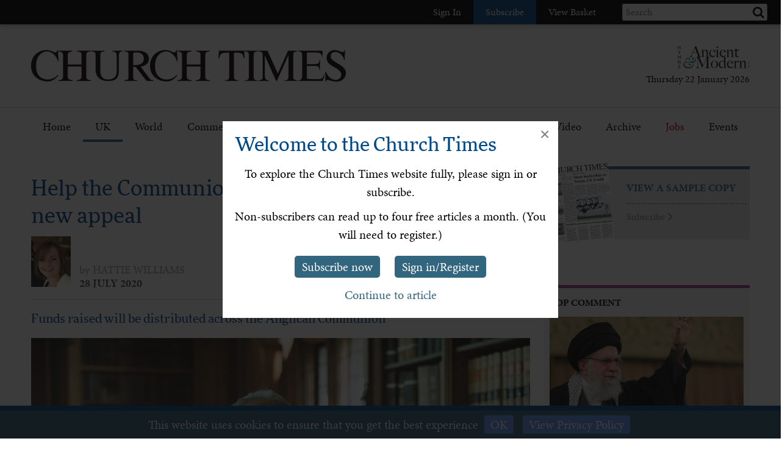

--- FILE ---
content_type: text/html; charset=utf-8
request_url: https://www.churchtimes.co.uk/articles/2020/31-july/news/uk/help-the-communion-fight-covid-19-welby-asks-in-new-appeal
body_size: 123245
content:


    <!doctype html>
    <html xmlns:umbraco="http://umbraco.org">
    <head>
        <!-- Meta tags -->
        <meta charset="utf-8">
        <meta name="viewport" content="width=device-width, initial-scale=1.0, minimum-scale=1" />
        <meta http-equiv="X-UA-Compatible" content="IE=edge">
        <meta name="google-site-verification" content="YC-yPSebwVXh2NMiLTX4k7VLDxVpAW8jt0kYouz6Mgo" />
        <meta name="apple-itunes-app" content="app-id=938087502" />

        <title>Help the Communion fight Covid-19, Welby asks in new appeal</title><link rel='canonical' href='https://www.churchtimes.co.uk/articles/2020/31-july/news/uk/help-the-communion-fight-covid-19-welby-asks-in-new-appeal' /><meta name='og:title' content='Help the Communion fight Covid-19, Welby asks in new appeal' /><meta name='og:url' content='https://www.churchtimes.co.uk/articles/2020/31-july/news/uk/help-the-communion-fight-covid-19-welby-asks-in-new-appeal' /><meta property='og:url' content='https://www.churchtimes.co.uk/articles/2020/31-july/news/uk/help-the-communion-fight-covid-19-welby-asks-in-new-appeal' /><meta property='og:title' content='Help the Communion fight Covid-19, Welby asks in new appeal' /><meta name='description' content='Funds raised will be distributed across the Anglican Communion' /><meta name='og:description' content='Funds raised will be distributed across the Anglican Communion' /><meta property='og:description' content='Funds raised will be distributed across the Anglican Communion' /><meta name='og:image' content="https://www.churchtimes.co.uk/media/5670738/abcappeal2-20200728135016612_edited.jpg?center=0.30882352941176472,0.45047169811320753&mode=crop&width=1200&height=628&rnd=132404197100000000"><meta property='og:image' content="https://www.churchtimes.co.uk/media/5670738/abcappeal2-20200728135016612_edited.jpg?center=0.30882352941176472,0.45047169811320753&mode=crop&width=1200&height=628&rnd=132404197100000000"><meta name="fb:app_id" content="1929242603975784"><meta property="fb:app_id" content="1929242603975784"><meta name="twitter:card" content="summary_large_image"><meta name="twitter:title" content="Help the Communion fight Covid-19, Welby asks in new appeal"><meta name="twitter:description" content="Funds raised will be distributed across the Anglican Communion"><meta name="twitter:text:description" content="Funds raised will be distributed across the Anglican Communion"><meta name="twitter:image" content="https://www.churchtimes.co.uk/media/5670738/abcappeal2-20200728135016612_edited.jpg?center=0.30882352941176472,0.45047169811320753&mode=crop&width=1200&height=628&rnd=132404197100000000">

        <!-- This tag is required because the WebsiteCheck scheduled task on HAM2 looks for it -->
        <meta name='keywords' content='' />

        <!-- Google Tag Manager -->
        <script>(function (w, d, s, l, i) {
                w[l] = w[l] || []; w[l].push({
                    'gtm.start':
                        new Date().getTime(), event: 'gtm.js'
                }); var f = d.getElementsByTagName(s)[0],
                    j = d.createElement(s), dl = l != 'dataLayer' ? '&l=' + l : ''; j.async = true; j.src =
                        'https://www.googletagmanager.com/gtm.js?id=' + i + dl; f.parentNode.insertBefore(j, f);
            })(window, document, 'script', 'dataLayer', 'GTM-WSZ4J26');</script>
        <!-- End Google Tag Manager -->

        <script>
            window.dataLayer = window.dataLayer || [];
            function gtag() { dataLayer.push(arguments); }
        </script>

        <!-- Typekit -->
        <script>
            (function (d) {
                var config = {
                    kitId: 'qgx8jbi',
                    scriptTimeout: 3000,
                    async: true
                },
                    h = d.documentElement, t = setTimeout(function () { h.className = h.className.replace(/\bwf-loading\b/g, "") + " wf-inactive"; }, config.scriptTimeout), tk = d.createElement("script"), f = false, s = d.getElementsByTagName("script")[0], a; h.className += " wf-loading"; tk.src = 'https://use.typekit.net/' + config.kitId + '.js'; tk.async = true; tk.onload = tk.onreadystatechange = function () { a = this.readyState; if (f || a && a != "complete" && a != "loaded") return; f = true; clearTimeout(t); try { Typekit.load(config) } catch (e) { } }; s.parentNode.insertBefore(tk, s)
            })(document);
        </script>

        <!-- Facebook SDK -->
        <script>
            window.fbAsyncInit = function () {
                FB.init({
                    appId: '1929242603975784',
                    xfbml: true,
                    version: 'v2.8'
                });
                FB.AppEvents.logPageView();
            };

            (function (d, s, id) {
                var js, fjs = d.getElementsByTagName(s)[0];
                if (d.getElementById(id)) { return; }
                js = d.createElement(s); js.id = id;
                js.src = "//connect.facebook.net/en_US/sdk.js";
                fjs.parentNode.insertBefore(js, fjs);
            }(document, 'script', 'facebook-jssdk'));
        </script>

        <!-- HAM Analytics -->
        <script async src="/Scripts/hamAnalytics.js" type="text/javascript"></script>

        <!-- Get style bundles -->
        <link href="/bundles/css?v=20240326" rel="stylesheet"/>

        <link href="/bundles/slickcss?v=gRoGrwglYjZ4hGtH1z3Eww-Kl_uTaztpleDvVKiUZK81" rel="stylesheet"/>

        <link href="/bundles/slickthemecss?v=xVQnHhbhxfk5-YwJqdjaFiuRL-t4IQs1_Pk75Fvuu4U1" rel="stylesheet"/>


        <link href="https://checkout.hymnsam.co.uk/css/global-checkout-styles.css" rel="stylesheet">
        <link rel="stylesheet" media="screen and (max-width: 768px)" type="text/css" href="https://checkout.hymnsam.co.uk/css/global-checkout-mobile-styles.css">

        <!-- Get Jquery bundles -->
        <script src="/bundles/jquery?v=l_2JQLDpEf4NHz4ob7KHLjmeRFnOogKHIQKkMQQ4Chs1"></script>


        <!-- Icon files -->
        <link rel="apple-touch-icon" sizes="57x57" href="/apple-icon-57x57.png">
        <link rel="apple-touch-icon" sizes="60x60" href="/apple-icon-60x60.png">
        <link rel="apple-touch-icon" sizes="72x72" href="/apple-icon-72x72.png">
        <link rel="apple-touch-icon" sizes="76x76" href="/apple-icon-76x76.png">
        <link rel="apple-touch-icon" sizes="114x114" href="/apple-icon-114x114.png">
        <link rel="apple-touch-icon" sizes="120x120" href="/apple-icon-120x120.png">
        <link rel="apple-touch-icon" sizes="144x144" href="/apple-icon-144x144.png">
        <link rel="apple-touch-icon" sizes="152x152" href="/apple-icon-152x152.png">
        <link rel="apple-touch-icon" sizes="180x180" href="/apple-icon-180x180.png">
        <link rel="icon" type="image/png" sizes="192x192" href="/android-icon-192x192.png">
        <link rel="icon" type="image/png" sizes="32x32" href="/favicon-32x32.png">
        <link rel="icon" type="image/png" sizes="96x96" href="/favicon-96x96.png">
        <link rel="icon" type="image/png" sizes="16x16" href="/favicon-16x16.png">
        <link rel="manifest" href="/manifest.json">
        <meta name="msapplication-TileColor" content="#ffffff">
        <meta name="msapplication-TileImage" content="/ms-icon-144x144.png">
        <meta name="theme-color" content="#ffffff">


        <!-- Print Stylesheet ADD TO BUNDLE LATER -->
        <link href="/Content/ChurchTimes.Web/stylesheets/print.css" media="print" rel="stylesheet" type="text/css" />

        <style>
            .grecaptcha-badge {
                visibility: collapse !important;
            }
        </style>
			
		<script async id="ebx" src="//applets.ebxcdn.com/ebx.js"></script>
    </head>

    <body>
        <!-- Google Tag Manager (noscript) -->
        <noscript>
            <iframe src="https://www.googletagmanager.com/ns.html?id=GTM-WSZ4J26"
                height="0" width="0" style="display: none; visibility: hidden"></iframe>
        </noscript>
        <!-- End Google Tag Manager (noscript) -->

        <form method="post" action="/articles/2020/31-july/news/uk/help-the-communion-fight-covid-19-welby-asks-in-new-appeal" id="form1">
<div class="aspNetHidden">
<input type="hidden" name="__EVENTTARGET" id="__EVENTTARGET" value="" />
<input type="hidden" name="__EVENTARGUMENT" id="__EVENTARGUMENT" value="" />
<input type="hidden" name="__VIEWSTATE" id="__VIEWSTATE" value="+M/wpLgPEwcYfXGy8pxXYkDotAD+wKPfQV7QrKfQp7n1JylT/lPlJzhBV7rzY0YueTVVclRhxdFRs/8916+q+xZm5UliY5piajuv8lWGj8jTDZPjBZmtKCaW9nCN0m3exuLif/2BlVtpagYVSi/Dti1baaqZgn1iQl+q6mqchW7+0COmwMdClfZMU881wXNUdds2uH41HhE2Lcm4lqNctDx6TXMo//Pb7dDU8yoyIMmVe0GnfdV+wGUSHlPcpv6IBLjUcdGxY9xNmvcSkwcAhXBClW5+7NM4sgdE9aocDrwyd5nqnL+3JCN47h4SW3kdJzEXIFmom03MA1xSQlRTrKJUqalVZu0cL22ydCZQT2ZRmvbqskcemRNoSz6d9oCGv1fgeDQs/ACrHkcmP7NoMIAXB8J8op+yTqFH4h+LP+0db6jdCPmZlfFrIhpjKIOsbuv26c5BkgKrUzV+pTGogKYlpa+RqxOvlCtECiFPQ5gztGn6TgMSyipAdaZmuKWvqlAVm6eJPzsGWIRtF3l/2CCstz/gK888eBtBYYQsfMvOmdoR85qNWBjjrOwwl/TGRvtnyilWvjUkVJw/RslPsg/4x07KHiUaSTjQo1wejyDtpZonP6pY5cZdrwdG1R8aeb/kjcqNAt3/Zhb8lJxs0M1jfjcazUBsnRtkWoCku6607XzuKD4Kx1lr7/Xs1MB2D8JN+0n8fW9iaffcyjRW776+9kSoxHw7qRSy/PZLKn9WNYQ9iFLfJq7faMXNfx9XaAjgo7YdQWy3sgFLXEzBKsDCY/kEvImhTsOzntFozLO04s13I5ew8IcDSHtUrlYxDR3qxHdHltRnctH3Ohsi4jVlbcu6xxbRds1mCcB+CGDKNaDLAhxX1KSAJ2CIrMiDKqVm7w+xcBnCi9sAaBOlGZ7btuTk50XRm4PdTzzS5R/YAab8OzgSNZ6EqqE52r8OIKv7stDxZ/Wz0mJcPIvwY2H+CYiz6zDymifXh+5/IylAwk7+9UDMh+V72nA+VVQCiZIm9EvmTv/nmGmXDU7PhAzJqIm/eSazRYw2Q2qeVCyTQNnrp993mari8D0cdebys5UgVf1NEBjVF6maVv41+sm7jgQNm9uk33Cm6U4chWUy0BbuCB3S+SDbIiu1khC0NAV7TWguRt5A/[base64]/080dyL7Bu8ar7Yt7BpoO38zMck+3fa/B7SGUYA2c2HV5u0qRzhRn+OKCERQ4Vrmy1YsMacHDZ2Cq8hUiTL9afRok+yDSlN8Wu5CSWLRJdyStdjh4QXLkwO5ryBIWN6lyYbSEJpO/GSiYZh68vr45NQNQw1wfqD0qfKk9A2dWspTvUWosKJ+nhWhHyLagNM/Jp/aMT0S6IcZoSVsrIr7YPmowajNt6Krgc94B4PfBKqDwZgKJv4dVwF/Gf122478vBuF2k3Cb1AX8g40BgLWa7og+lqqAh14aTFCT/4a69hRmmbCvPs39x7/BS8oWPmpC4vVmpWIA6KTexQgnE1rug7JqDTu0T01sMu4Gcw00eetQDLXRgrMxT0vRI5qZ6aZ8RXbQ5gUZWXw8ejJzb+cHvVXQli1SQn5s+WmzQ3+LYA593KJ/Z5YPTRd29+hwtDZHv5CflhakQPoQ98lwzw2+ea8nxQSLoJZH+nBm13Eo2m5IkFSlgJXFLA7+cOX0IqpFHZo1erlPpcVFO/XL09j8PNV0WvdDtqS8Mk8WiMbhME9D2lzz384PHUUOG4NCT2pSNFo8DDKA/FHN7IdDeliI5jahLjtcATw4FJs97RBQcYuJwu2R8d65tst5dzatjhHSz6UoHvnJlCj4Eh+M0La/6y1CHXPXGVVNHF+lgSnN4M4cjRJyKyyyJDDlYMbQxOTB7W5QcdtosYmmDsIsoh8ht6bcmnzTXC/x/SA7nTCCBAqEj+EoeIk+HLcLLmXytTt9Yogued/gY1w0P4CaJZU7eUJS7a84WQ05mgYmPGabDhrj32nsAWl5jOKQGaMeVISXIhzCNw++Oq8phOH/QLkZ38ACD2cpf5UkGQdcJ7MNo0BDVvwtznbWTqeryBjOJYc07HskgCURl8b1uRBC+YY5044i5VECjEMyhQIHNNm/ll1hmCKsJcqZPW8TNBeKqGm080aM4u93MrNAiDWZ92ARspbi3nsC8RbKVGzJ467cKYZTqHGHzjV5gbxpXN3o6kRTSI8fXArYIt+MjzXg2EC3xY6L2h5K/w9dK9bcCCZ0nduIk4s+j4MVBX5FNlu73XJRps/eDtTvPPZVye29pJXECc2g5IYeqaKMx4wnmLF3yMpxekwKp5/6Wk6ItfYxMBnWbrNDc2OQFrxh/sFpyWqLmnmntsKa5ByIFg+UZqYcvuz5j9OF2Gqmumu32XV3B/N7ky69+3Nl19I2ij2XtnotHRW6zHtbq4/Sr0hqGVlQxlRkq/q+4z6QKCYxIzyHb3CdOUObOogBFDAAlRWq1PaK8jDZAIHXZYwWYxSnEXeCdijb95KolRG9ZKSutHoTlj+liSi5l3pT6rUyVqERo0RgcGYW00SkwieYENqC5OCo6kxr/v/vBbFubwEaH/Qehi0bJmwvYrh6k0FIeRnwczVYrUwl7XHfxfI0h8Lz9fJ+YK8YtIArloomft7m9vUtm06sdjeG7/Celp5reExGAZgcic423KF2RUjIrRkwakni1Kli5OqtssptMqB6jqN7fdbhPHRgZzVeiGK9NdaOOpznKhHr0cLCIVx5qANCs8UVcOL8pVtl2BcA35v7Q71gG/Z7lZraq5GJtZ8wsZbKX0AFAOZIVYxcrmVhVf0GIkUgwCBj+JGLx1e1DvGh3/IjU3BzJ1+E511qXCr0nZ35Rp18l8zCkwgiWVk12IIyB8n73NceUX10+I1AEzM6C6s395dlCceB9qI3QIgEc/nNPtRPyp0uHhbA/r4lYxlPOPbsEzzSPTVuC+xEOsWtHsrB3Kp5anO3rbr+Hw9zAUsj0O/96byuX5/X9i9Udq3j13jfTcG0uVruGBxpCUUIlaV6CXo2mRzkWb5MyC9RIrvAQ+XrUmMvDa7ojQnfe/9NlOHHTBMoZ2aybUOGAbZVsJq1y63Zyki9XdR1fVEeZRzatme4k+956T6OjfHWwJXw24ktz9MjEiZBNfwUb7jCQO3d83fJkWi2fzsYj4gl9CN5JP2cgXP/+JgCGZxRuyiXE3SYUnwMTpzAJdU67QmZ/2IM8C/bPD3JeI5estqHL1NZGB/3ZntbWYaj83IncxW+uQa0M6BzmLRe1figlVjilaxCijYJ1AirH/[base64]/Ot6cL9MuT8qJ/arVsDFNez60dFsb/ZGXdvycTlx690qS9HFtHkhPh3QA1MnNIiCTdk1wVxXZJYkHxSHXilpp7r91TNU3w5q+tuRGOK5ZxesgjDHHRDNECgM8WXKGB6vXMluFx/ERFfD31RH9+AUrQRgu8R5aUoU9Ur1p/EsXTM0+sUHlgxTDsNLAUKVHMhc/LXiFwnbe+ty+zS9EEQU2EQ4JP1MwGYGYy9DLv/BiRBhfhPxrP25pQXXH+dxmQS3PyoX+qy7QwzLLPP15u15M5OOXUWSJcpHvFnPv5rmOTFDON0c5KUHFbObWmJ0NLUkzR7mHk67LqCKUJJuqkRxS4uBDf0On7B3J0wRDq5U7sgt5KAan7PCdpmBBMAYaytcQKUqtdNzjUvndt8yaM3V/qn/0By0kOm5guQYWggE4Ec+eTSf/uv1GbppgyDjeiVglIsusQtzTMcKHCqqaOpW0Um10wt8SleU24neAdtEo+Eha7RIEZziU4VK2S4mIvEmvi183ptO76ihj0PQZlbNZhdZp6yS+ABn+HvZRgOVPTnXL32lds+Eami7yl76cCOoEs2UnYMOfOtyGlEvQnWIQzdXMLwXJmfbrDkYLZ0t0NBrbT6oYFc/FdlGwtBCE2M+KjafjLh6Np0J95yqTrWoT5G8Tp3Va28EJicNcZP1gK+gPAk9ken46ouMFYSZqjhxvibAIytut61xkZPiQAhjWX4odjpE5S7zjIuDRmQCJ6+oURmre0LI2Ykd3Y1lGzofYM1i5TaWJrTvtX8516D6zvDyE0av/0oC4yB2Qtz0NxpPdU9C/gsdbTaM1o2MSZT8uXoi5MbLIjsXoc8XpigBzWjQ8/xjd+fqPORq6pCFE1t8D7yEKzDE/2SV6IgVRcCc/f+IrbwvlVv6PPeEdtiEiNDmdNOna2PsVL31EQz/8uxp6izKT0YuOs6Q99yODbYFO70G3oscjQIBMELZoFcEPy25xhb0QdrDVY1HjctsTwhfokJqbmQel7rrvUOZOM/mqAuIM91aSk27a9p43e1rlR2aufiRevEfNqrC8s84+IJYTcRsBoFWjFveGzTruDNiwrTiTvZak8kp8kav+4sZuAqjbtys/wlKW57k7awgcaP6kKHdsoiL1c+hdN+4M/ydgE5NZDqJyNx+CaYsFGTcahL1Qrj/VodfyoCCVn9RGaxJy1MMf4GhhqThb2BSjzTzGUvK64nyAc48M3gG2DS+FcHYClbujvFeErIIB3uWudoJd44fse13Zvt4P5pFS2+iiXSdWaKI8jh0cfSbG8kJqIi7qhR9Zu34QFnpYWPUB1Cf1yWI4g8dBTVKiH2JmJcNMiMwUWSR9a9L03A7qOG/vFbeIOyEFAwkJiNRFGzZguYd/qv2bBvDK/MLRR8BxEl6pwQInqQfhgOVUrTkvnnYLSfThOouJDzJIyCYxEsmz4C/AagDhvQZtV0+qAHGoNabSveUv6jQc9EzxLWvKCzODH9MzTB0txHYDIvDU0vB/ht+HMqrjUyj7Wvv48/r/rQzIuVCNZrdZCNaqPxMBCQsrYw3QY0OlNBr496LpAh0ilB1Q7B5e0VzcDJ1DNNNwNMd/LZoVzAyirBRxQqfbo6HojuDdAOWJe4FkylTH/QI9n+0RDDFwq19r2XpN9WN9WAPzu0J9Zb2aRKHkPPWYRpZukHkOBBmMy8rpfMsF/Jf9LYxVSw0Ba2WPC6ZF5m5npD3lAjmWKMUwtgm9ZwMKlWAbT5Jd9YmIGXjqoz32ykSi6RnLIXVk2zdNjNawzXrU42sc8WNauxqD4uKZCB+7t+lZPlL5oklvgwjJMGgmcg3jdKgm9blzVVf8SwbR1D/M0v8/oWRjBx/WoNVVX4Vo3vpTvWqSbSKyIlP9PuX2jxUWYl7n9KsJHkSPF4ojB59rea7Ae85zSdBDcNEDNEvvzXh+pZ5CP59emohG91YrVJZd1vp5SRzi/SHyDNNM48sZJgvDZ6PnQaaZv7gHoPMLPhmnpvXu64TbRThm+/EffCUDvnRsVJxszPnKwUrmfmxswYIR/gsIJksZIRY5uT6IiDLw/obJUpfP9yXbVWsjBLayEPbu5vi8wyhJIdi+osPPfrtI8M3YH4WVvY0URUBLSQlGnKSuabixcOW9QM20c2Y+4ABXfOwDPJ/QMT1TYzS5VxMg0ZyEfN+jFKywEl8tIFBqbZo3XmyzZV6cZvWdzmNj+jxSudbarg+zetyKNW5DSylfQ8EmSOdV4uLDsZJQYE8SANYTkgPIyxklmrOoreUuhhjVWCceOTUUaeFvPNd3WZ22MpoAhivogWrNN7iLtfhxEH4wL8S6lM2+fYTUwp/IQJDHkoQtcN9M/3BXGSGxaaYkAIt2nn/JrvSM1MfG6a5KpIvgD0J8NtBWMxq50rIcZ80zcUVx+tAh39hPXNA1MLDJS1yu8nFInOQ/N44GjaojhzfgoFEHiSQ4v/Zhioy91LT70pHS7htKRx4T6aI6GdDCUAFrNmU968TRzVw1FSbnPTXik23EHt9+kj5J8W1TgaRg8eNsZm7twHR7r/nBb4WrsR76jgiVPoyg7sJ2+hyuGCSRxua3Mol1AGUa9BqPjr9VUQ8x8N9UEduPfgfl6a/7m/vPMlypdGjLMjcjYBc4bOQted4RPZQj+BjsklOZhYcq1H17epaKA97LWtQAroDif5CvMEyCoN/[base64]/WMgmQXUMiS+7oNosr/VnyFOrit9lTmi+DzGmXHnwuRQySXjuh+g38zarLwWFtXLEJiRbWBsordR+zj3u//hdAUBrKjing/IZCCxaN4G/Pvqjo2Xqw0zvvl1aZ12jhRulRkD5QP4+hzSJgfVq9FCvSaOg/eImFxy8p0lfUDVKD4tK5HDIuMOnKutuyOQip1XSC2v1RwXQmXQmuUOBUXwbP8UgIcOn+uYXRbMGTMLjXqv+uXklx6q4Xa8Ie94vMutq3UewwseUBplkQJXblkowG/d7/D3ipBLZRmYgoMumAdAem44XycWukFQLlv+oG3YCwpbH/j1ce5qIrDO9b65K7v4tkUao7vqEnLRrVcKmn1AotwBC5RtT/iWvKJiM0oB1TebLwScdV407aq3fLB6EDkcsX2Du766f9EETMlwGFATEQ7aa2F69my8buj9b1uDPEFnivvGAS6+9rbKYWroP03Jed+uzgLMFjcpvyGqQaQQqyIu3e1lF8lZyEK/ay6Zqn3vf9wRaOTXHAv6n40UQO/4184QSfFZ3+Bi8VZt3SZ+8pRYWkHnY1aN/9ljiMyaZGYbgpo27UnzQn7gTx+/GqrpyOj+zwf1qsKw3AUgF3k+2JuXgz5RA7tYIawzHGOy9NcXNnLaQHVXV/po0Rc+4iko2AoEeXbj4qZnMBSYCuTxlvaeIYObITxfGAEe1Kbdt1gDpHatGrhezTqrxRtPvv6v8pdR3v3+BYHxlS+zer3MB4T4lWVZVkzFhayU/r497mt/pjK7VCapG21PrAc1O9wVCSkSUHrCwOwEaje88n21sL7gxvOHYyXYSVIKv77bNOUsc1zp3Vb8O5Z8v7NGNyW3Hb/xVm2ASqRzUtJdXCUQ9A5oNcMNxSQYYYp6QvEilMVbbPtaMa172/9eJqJy3z9VpPlbBEtQrrS/4hBfRvanbzWV40+U4zLVO/+/63V8fiZ2WvQppGdT7eSNyq602rWXyAVgBs0QaruU94o4Rem7/8nud0CdTFqYdk4k5yjj/HUigB9mruucE4oNF/wL5gkESvMqLFhpt8+beG2BCyZ8CUAPOTMvHcQa2tzJr+7+GX3QyAGI/uZD/qvS52B+soHIvuKw7gwIerRdSJbaPjUFblT2kTMv8D77l8W20KnT5ID/O/LZgUSAJHpdA6sAJE22A/0Nz1QPGRx/HydClVq1klHKpYyzIPD5If/XVD/EHNNMAXv+MJSx/8ll4rlNrXKL3R3dexv6UvKai4tiS+/5JggJEw/7LaVE/ckdzIoyzYs0pg7giS7i492yeBYtGnY8geoesvCXNk8NE6Zh93j1l/t7keA6NyxKnM7iRLTEvRDShb4H6ItgY55Od+sil7EGeqX1e0afhEL8+MVrXk0RgABGlF1LWF9S7o5q+f+/DONHTrq7qcgvtg7wJVHRTtBeofLZVhPiPrhsUt3hRMxGWGG4t+zxcMf02Qgqjml8obWT218DLW51fpb1ueDppQslTNZFz3snjDhiFMH0McTf9hh4izwquGz1piuuo0nF8TYkoB/lWbUl4k0x5quiiMkLePrku6WpOkW0GFMrxHgkW+fm3PYGEYNB1rCfB5EOZstnjMEYufqu+vqlBQWWhb5Fo7HdiTlILgBCKi4WM7G9LJu0D3wpoBM+OdPnlo/JtVL3CL75QT+K1NId0q3yMmSalq8vNgqnbTO7eqrfPrtG2Wo9DgihdQiXcZ0pfAMtx3KWorRN7V5SON0h8JegqTtW2fMC/DwSXH0r7zKrKCKwcfv/RvgafBdpbsEBlpS4Hz34c6wiLfLvxy7yQ3ugyFTi9iL3Ya17PPn31G+gQe0UU64BkGCC8/E7VK7fq+6PFRjldXNUAehlrMOms0IlFvGAtQLoChgfug8fyLEyeLKxhJWb+6+q3NlfcOjFD0LuU1xNJuFgAKWlTpo1HHg6mdps2Yo/rgSoyG3FZIstSlOGE+6ivsXaroIBUpIHjhzVFjDHpSpex6fZvZtVnfvj2k8O0sGYYuLcEOPT+qdEn59gUw6+YQhmyy/1CZFTC4DNXME6WB9BlRDYBKEfLPurpDhZ7A0zCm2S08hc6F5xwjvWxE6C/QlpOwD9VYP+8KrWhA2A+1ogwXpGSpF4+TJULpmd1B9qT+NIglUNTYU19HPn9D8S9mYO897KDmxGArpEVA9c8r5TiV8HNlnzvbc7PY/a+77eqY8oj8Is1D+XVrvuo7zOP3oz4YNYdQJeRrFMpUfbU4WhsoU1O5xcJQIya/81ydc8Nkbd6diK82eXElpKaw3pgDa/fG1X702nvf2vdj8YGXy84lwFWCYSyVzHTrseLxlpsxcyvU/SKcDFDIht1IzXevmTRyzPlX6ZMpKQfxZ3I+n+EcpEkbg160ESwcp4HgQYzmFperKpOLwavVkh19h/kD9x2yOxNBZdoRwn19iXX5hI0xLdZ6+Lg3Ipkcpflof6OvTdzTsXbt6HUlBFpAHue4y+onuRy0+uNzU4baRBmXfAZDp73sZGfqJJsyr93CFiB7NiCFJ6a/eLwPDrwlGWObEk4xP9CyKxm0Yh95HIbfq5RuFSTymsxTKo//RAsaliZiKFMid0ElwONc1VFp1YEl2xRIaZCyfl6zDFSP26NSfLyjp3DWAFl/ORHhZJLMOX6AZiKn+VZ7hpxECpkZ+MvZIpeajT7bOGAydMGbnfjsMtqYiGL3CGZdb79NnWF8oHu0iO+vZJcZFX8wgICu1agmnf0ctW/bqn+tC0EJ8PW8yBrtwK0Bpp8BUKrtEpvlzBzsePASz7VV4zX8pmY0GJtqqCeCQP9J6KCYgOxUQZ/ZiRgLehgJF70uVhLo7PQSFw2mAKqwgOPZfx5PRG7M8pJIOHdDMprjyabC7g8QTHgRsvbbIVt/QHUcFOh2fqy3tTgW44tUYIGZpreEBzBgj2eIb8dmu2SpyMWMcms7uxZ03Y+cfpWpYvz7e6s6uMMOY2/EBhWBNmtnOP9SvpEuLP1eNcCxSdsy71dZcl6jDvDqeC154MfUU5gZCdSO2QWdyVsd8rRT2dHvRvjcAJui2/hbmSn43Vqg56bOfmOipwxwX0i3oY8F4sKUq2NsvG+uQgCSotFqSr7II3ZqnoHQmu/GJ67Uebj5jHDfnKvwI/jUUqWg32Y3j3kWs7R74nelA4/BYFRd/KHO2SAYF7+GW2ckLbgRV2V+M2nOX62uaCj6s06yTuK2U/9IcCsBXa1HTyDlSkq36GqCvGy2ZzN+ibCQldci+mxJUkTgKggLO0Sx/AfLrlGFqa/bwCW4u2f1aYCDvRax8/ttOcSkaTojfMizXYl/GlRYfNic28aaifTjJb3KF4JAO0bOD3s22ujItaqc1q6/HJULHR7yb8PjdrZKEccv41//I9YgQozthE6SYhc8GSeHUU/8kOXX6lNUY17QpRHEGxIBWjNPI6jqcUME86478AQmixQRjT99HI8J9pr69ygVXQHsUAXSymI/Hpg0lLBWACMxJZI5uapBOOMnHy9Zb2bZavk9UC+YeG6U1zLiZwQpPERmihlX/VC30Ti7qPGbtCTR+5Hbnfbj8Cn/TO+S5BD5moF37uCmighSpy/lB1epH7S4QGlVIyNhgmPXEciykUsNedW++ikn38EV1Vg1eTK8SAuCuAtWOBwIMSPM8sSvf5iaXaYLQptEwFthQHfA3sg3KC5SYIIXbX9YwchILxmkjWp2Qc8HUnZBbqWR2dEzOb7K76wB4bfvm8v7QLxccknsXjVNDIWBPjTfd7vC2BTUbMl26td/nA7HIXjYsynmWBouSgAm5AsrXkXoVlx10dGic8Vhimqb/oGYwBNky9GnVSG3zcAwQIXe2hMn5XlpIuKr3YitLqbacsmM6nThbditcEFMWhh6cBfR/Ch44tR6vVq4PoHSREZx3DzrGnZIWO6ToJUR2zlalB2nrBr4rjiPb2V38VpfA5OnjRVuQTqx4WTMB0vcL1y7e3fiTW+3uBSP64BtiiYsJYHtyGcVs2LFpFJ1on1+yhkM5rK8gRgIcb6BZoda6EDd41JCzpeHJV/vXw+9N+Oekn7oSHB4oPrmVfxotlxiINtmLBcdApMF+QLcb1OaBkBVuDYcgB8UcDbTZ9nMVKDNoT1OImQdLv8hFW2wGwsFVxpH8mhjAOU90lJ5xZM57FKWN/3J60rc7o7i6IR8eMLRbH1+58rPonbhwGs9ivWUdYHHcrt/Q0InA5yo/TiW1CbpkaTyhHE/NVrT+lR6t8AwE8c+KxGbo+OmeBCFR440jHyj0aNmWGaVXosnmGg+JFXxEtoW2tVR58/rjR6s7WJTJdkdVbZpbPLUKiUAFI/RbvYRrl4fZlpVQIhLDgu+TYAxq6ghcfTs0T8ZwCKweS9DoqimOX5tUDTk2FOlz+TYF+eOzRBG3IEsJ9/6u6bgImf6sJk5D5w/v0rg5WUfrXw/HdbAWeTJLVlUWfPQYh2TfQEj8qG10/8CVbzbkw1caXkMcNoh6UZ8+9rEX2ihjZZNSsDN2lXYKtUDfVk3ErONWL9XoJw28HcYiganXbtT9KMXkj+jXISzGQaO7oZf9EWSU9FaeU6+pSDge2y5pYUvsUjbsVsMR26jvWNsBjUKvHts86XY7ZexKJGCEUD4hGg5MftBPc0hShrzU3rB/Jg5Noq8DRE9mHIaLsTAtN33aG6AN4yztr0ZUMgfmH0vSpxAgblg0fv2DUJtiD0Yb2kYi7fmaFRNH+g6NNtoGZQwVTtf2DK8JYI1I58e0oVbLYq9l/OnnxFbk9NXCRdYDmAxQXLefEec1lwjb4/9dlorY5lTvrn8Ju/w5qbQ00hKjVInzCdZavXJ85WspKYArcXsM/9Qo85PALBpNcDAbNpQTiM4v1XR9UImoFXBS8PgBMyB8RlSHeEKn/5sW8P+vg6gP7Zk64h72s3lOTQ+3vTSr76eaTmlGh9UbcLBfwWKmqgsBbYyJnPKowic+oeKagl1WtDgVmrBdr4ZNMI+ebGdIZPfAHUayQ91UPkf+S00SHaL/FdivSId3Desq8kADnO28JpRxrFJoFl3pIOv0Yp7CCkrKt6qa/p9SAIiNp8T5wqMJDCqdB9WjtmlFYiJS+dnOo2B7ktTS+erolD0gwm6vXwSzGBqPnaqqLXSVPbqrnDo0MSui/Qc8MpUFByUz3MTcCYz2DkADvwzvOJZj1GsFU22bLcz8IUzcxNHFc9JP2FjExPDWghnd/pSsaIhlDaDCmeh0KNdovFWbR85RETtbQ0fNbIu/hWkRJl6X+9rqx/gAm8/yd+iCQcj+UyG5pQYGB1CTnae4LpJqKuQ3mvPfPPM62T3DOAEyzDV6m9vw/e/iuFpe+IIMdArqmW/fRWbPsOYhiU8Sx9HygYkcPYI0GKvf8MC7+1ZXOrS4aVnynQ9aww31D8gwxSA0s/utPvy26XREsYx9im9MR7wRLS4vdwUacG61iN7oGmzTLXxCmQFIDYlr8DefCKyOi+buLeUBeu8ixMb+0MknOQvm7iCLzIKIXymb07T6NZYuU7PVrn8advl/01It8f7PXuIEsT4CmVhYnFhfqAsw7XAqzFrkDDjLzElXvkHe5Gbq99CtCoEETWDUFxfYsSfqc8+iRy/7frkOz6lXBHoKeQ9ILWg5/cP0Q/4S99FrfUt6DM3iW8ta8qBZ3ays26OTURtEHz+kEUXRIexTdjprtoKLSORdPkmTeKShsCoL2dfE9HZs6lh8iWd0sp01G0p+0KCygTDZv/uLWPNDAzhWa6m337T78H3UOQffSK49TF+zEPwl05rlVmCi2oDZykpMUXBqcV4gosn5IQ/qfnNNXe9WYzUlFK1JVCZ7GKjvCoWGJb0Q97S2Bnpm/GJC58R9hWHkeJRQLqlQIHaeNFSTil40xbDHsxpDLosnnzuJ3nt6Pvnr0oP1MCL2D7J9a7SikZK0hNZXh5scM2p0nkxAj31W8OUWnbSsKf62UOiwz7Mbt3A0iXwqRHwRg6VIvlIap4TLin/+klw4GbNBAuY0R+OCe+z21C13aFI1/sqlmZBfAtYqnqew/QTZ99pAUoh8YHo4uSiKnXhK2b35hMXk/mraCMlcJmL16OU1RTyWKCkTd7GnVx3dS+ogLPMu0WhJQlAIPx4oijfLUVgjPPHhXBbahv+q9KZ6jP+0lTj16nzsWlxNIBDCKwYNB3fJHFy0TEtAkcAeTQWphkNbTLDK0woslmSsKFFuULPHS1Gp1T/6Vaw+dNGqnZbea8UFtws8bpuuGsSTIiNRMtOAmFCWikOxZS8Sc25Wv07y0dcejgYrnDu9sT1M9ne+geZpucGJ0jJrQvIpK5Dcw2mqa4aIifvWWnBaClqtRUlozjWtSQ8Y8d2qnsjUY5FKRFH8txPIV34lM54JC8CGJqCPZzmIK+BJzKKzCp51qvj7oLMAMfNMT84/3Jjqra6HEIj93W/rW/DrQ7ThOJoYCbnOy5e41KVad2t3O2BojtsMe80DAHNuGS6GXLZcfVfZ0+9IcgHuzAjnXQFXJ+PP/fCVdhbU+1u/QE/W23wUNgNUQyZbIG9R7PbjgOjld7sTBVOdXIn2Dapr6yKQyXhbIHPTD7W8R5emeoOt2D5bPk4RzlBLNcIeoqvzaCPKrXr1mWSfHLHeFRlRdcR96yN4vQSezwKBMZIrVgtTXuCZvMBVuC+N7pPmiB08mLW+w8ZnIC3zqQe+gWIZIwwmE04fFtfo3NqNcQfvKUq+2nDm/Z34iUrT1UQwV9rnYV/LWcqGzLXRsS+DVJDIScvubhf4UV4ugJNzgiSVbx/miRXirQiLQH1C1vTnKHe8iEcS7trB1KMrVZBk5nFRgbRqNYTkkyDh+iYdMvxcRPNGAxTbPZRC8I9PXC4Sj1try0ZUAvFoNfds1suHSotoub6H5V3YAlssZMoPraYg4r/ebce9OjE0Z5mR+PTPnX73eelENiX403x2SXX+dCqGal3mnz/2hbk7yYZdlGld2/[base64]/[base64]/O3+Qe8nhEl+4oEWaM+Nxhlw3rWbVd/R2O0FP2LHJ4XR2emilO/rxSbSTyMo9O5IHht3ClmB8ON6ciKqNzApUzEIvmqREbmjqJs73ZqcfHlWT2vCpRANP8f16VAxZCUSLk87QpQ3jiENNjVmkxk/TM3hu1Jw6nrxuW4FYRq9vHdssbm0VBdb/ebnpE6Dvgq8l4ue1ulK2DJ3a4kKbW9n8hm9X9weSSMDOQleB8A6rNeFEaivkvDj41f5X2YC8JEN6p3x6s0As8tRA/kHtZ+xvVve3S7alAUgpGMqPwn7mzIANZ2pbrVNf2AW0d7Ol4KIcOEQEHcv/Czde0fA/MKiEjmhOM9Qh79I8MNUIun236KCQ6oUHT1DK7H3pC/alsAJ8N0foXYXLxckbTBSd2rffmzguTflG5zlSVMmD3uLuWKo7z/SZITBhDM4ncr4pSeZnQqRzvDSHpgb1pZxLZs4oPRriKsW3W/66m4ttwq2fIsW26t7A/CtKbSoE+oAQEgm6OMvf4eAWsFuq2qYL3ag1wZwFd9SDiMnu6ddHedjUfCJxG/75qNow+7zlAdg/YXtFbnQBaVAG5LXhATOt1APXgkBcryfSIxTjxsj4+ZGZwmTGhRA7OzEZ/3gSgKDIdnFhn0XBJuvZimIIeiXsTQebRAeIlINjGh0RnJNaKCwNHHx25TKsdbGkMRaYvEe1wxuUsk47PresbZ1dp3Kb/XHXYLL8on+viyKyRWVGV+ZfVx5T0fFh8zkkDAi9lrQ0Z/5wdoFDFmCsv/s8c5xJj47haW8Db+qsA0Fj2zhDVZfWFP64wZXefgojxVLRuV7m1IWb+fJj2cRJgTq/TbvHKhUGFDqYwrQmD1j/dGbH8rZiVbp+KeqBUNC7Qn6AaxBcqylQhpS1xRLpQCK3Dl1B8TtdBeeI78vNjRkpwB8mlpc4oVi50seTfWs+cMDfNvk2TxUzryZxgVySZ16/1SMuCpOV1gB7BxNEFl6Pw4cd7lm9pL+hVBoDF/mIPeLJ4ayDNtH2sAlKAditzj3/P+39eKrA11iKh3DzK1ufYeu4GXD1lOwXBEDPDzAPFcKXN7psJ75cq/VkgKQni7F6uCgFqRKe/ztuG2viNboxSp6MYiLFFO3lHbRGE5ULYvPxaCsosuqC2+MPmf/QEZfpCjfjuKnpckdelntZaCB9d8BB7NLsWDhTuOVTGw3sNcODtgmExg5IkVsyu4t6mgTpwdoWseOywUbaGByt/H3J9m0FsK5M7soJgp5yJNDLmKQyOcNtzmovJBz3tGCuIhPFQsHIoI8cTbO51X7Sex5l15ztD+gty093l7gUcCe+zVD9aX4zkFGa9yC4ME80P+XkU3ODxAwUax+qG99kSLK67kAe48JdBbuVpLtXz43ue8kACpR32qVms1e65H6JS4H0yruVKQIcaM/wDiuBoSIJzbbqqzp6sxX/BfZ6f//LyaD0QWigy8DvmVhwdLHqLvbawrSAN6XpYp9WLVbCkXCQKPg6P1xAzPIOx4dCcwDgojk9Fvbz/6HnZaYIp5RcQfgIrV/rcHUenP51ipsPOq9+Lx7uUTKxB6U2OII8XBohydJx7V6tqFk3OjQtRq2xqW8FHOOTM5JJ5pfdhHXcAgXqRmiiKlBWDRSOGFZf7Krip+sbFVzV9O2tabH6PzCHVu8OOYRHgI0+vP/DhAdVrOYEOVMr40VI8yEmRQoY3i6PNFgmuXzlBieA2do+NBNXoMrRZh/4ethrPi99RtSz9/6DxY02TmHNA6lA289ySe/Nvv80Et57xss8JZRm4tNG1pOfMWWtkmJo6aprTeWKSjR6puXnrMuNHicISnyS4CWSGmJgj2y+dejNAhcj+VlCexOKbyCdNaaqDVq92PkR5yVJqIJZFxI1gpbLRlA/N6aowfVSRA2zshJeQ02j1V1ghdEprOJr5h5FEnlFAA1BRR5sx1wJ4myCOgeaPdPtFTTFKQ67s5vEH61hpXcD0M58xxNb0IS/f0p86JYpgaUbncy2NAZDfQuEU57QbUFSUtH71ZiG/GMg1Ti5z7YHIRpqhWaS0nTWb7HDjz54goGyHpIhfG/qBQJe5tNIOpMGCXkEjusqE18OVO+A2wQ6O/ImBW8uNwBs0YiEDrD43J3ffQcnn17RTCjPCsrzj/QoIMKN0gcSM0jB0h/XT4Qudp7Xh/iH82IO2eZBkfxKvnZ5vQMEe0ojSUaIGhVLJiHE1WKrfuPh/YyWju8Um8u8xr0s9jKxwSnNfFeqlKjniPaJW6uihKQDwRALEqzK/9++1HMBZmL4uMNv/giwtEOi2G73M9uMLWVkNQvZXNZ1Kv5hXA0nNey4lKD/8ygYynnbmyNBgsgmrkau2UrU4qtOJgPqqrWONOmBG+LzrenyND2pOiglZhnFdM/w5D6SdkS/6CdBxGoNpP+kx3Tu6JUE1xzeBvLVD65tE+ghILlVLg4fYZnZ/irsXuoao8iPXKpwzuBNChJhwwFrkBYxbTgsiaN4PwMTDZrvUp7uvaKfV8xhUcmcCClNXnMEAAUtdoUn8UmL37QMQE2fRiv4Lsm2+R0x8F//eF9VKbgB/jrTQ/Tq+Mrq+mNdVXSYkRyGIRClruvKFKARAEKP11K9iQc8jNqOHtZkPBZscJxFq9icWuAR/+BO2IP5v0E4XqDQ4FvpF9vfXGN7R6Mgdg2xQ/XQKB0XlrSTsTLffT0M7VLGeO8O8K3M6bejIvl6NGWJhgX7daNyHkCr3m6fJ+hUgnZL77tO+l8BdYLmIorkX62BxSSCmdsdXw/rJa9UAu3Jqdcgz2GOI+qXk36yHrb3TNojZmolnbhp+wsbXjLHUPHOW+xLT8cgxZx9HRtFDCLwXTVj68T+c0qtRRD3XMjUxm8ZKhT/[base64]/7jLUFr3GrWXDFnKNqAcUxa+OuKBFSLk5SpSk65vZ1u0AfxNJEqS9nNyHEaFKN+StdJ/tZk+BGaeaG9qubsBNy3A625bl3mj8/3TKXSx5e9FXg1U7tGxlm9Lbwd8OGel+uEp3x93DvC3gFEdIZiPJPlKcbvIKCoq7CDZ0OwGTlG/no9oANS3LWLW/ERkCgPpKgPqmCQFzOZIVYyHlgNfPbqWMh7xFdC7nPjGjQJglgRJB+aOrU9KRetvnYTTXkgBSDbaT6kheMkY6LXxLgvpVWtOMIDCK1qZJTVIU2N26GmfaNZ6LHYHYNqDInapG2JMn++swBps1mafIWP38XAVisT4P0ATcPUQPB2y/BYg/D+Nj/H5lT41FtGulfHLz/PgH5xgfa6uUR91ELdypoKrcYH7uhWfL6sUfmtSQ815DmgFzQPTL2lI1XA6FIjgXuyw9U09ZeZh5HuFkUS774NmoR+piStjg2nelb6iYShhvk6glRnlVEpHp8P3l3WiqLjDxynKtzb7d+bB6I5oe/9780Tp9vVuqGOx1qDD+dqL/zQRoFxSBoac+cyZyCzP0E+YBpY4ouIsxSvG1Qy4sUnLw/IpCgkvz7VNUNQtzrfE8rn1Qdd+vkvio/JlrAyqS7FyAM5PLXtL7g9LhZjKjegnuLvlq9OGsJHt7dkMrUMDba1SlilgrqrQVahZBn2uLJELuuTZjHBrT7LndRMkM6qjohwnKOFk1JrQdPdJ2XoJ0KwvcBsa2VfpedlL5yEXxYcC1S+8aKrPg5+oE/z7/FFEmTC8KbGBKjHq7S2iOCgWU/YuBAw/ydJ4usQs4PIyFMLLcvCKF+EuOG+XbAKZnjZfGHuTsZ1wsxcZLExq4Oa/[base64]/PmRSZXEFPZeeF+EukClD7reSJSFPNYIdF0ZwEEOfjliZ3g747wU61iuhvM3anAN7Sk7bYl5q/ZvaZbW+iqFoZMkt2DZ6JXufOpXXgYZIKakJldNS7SMvPnoAGsxyb6eSFIOs+fQLLVOuDZVpVXr/VJdgAduVf8XJePqYE8tFcdUO4DiLhRe7Ro8UF42v3Lt3uJFTUI9sixtcSTke3Tpu2vV9pwTo842tzYheJQgiwH+SyIsJvuAqlPkBYo8R4BW0Wwa72FLdsgcGxZKuTKBhMb0Bx/4iI3pS2Nnzr0u+uZgSYYThG7GVB/SfPMEXKclkgj3X+z2UMuZCkhzuLyti68XRTh8ib//rMk3aeYuBP26owW5qHS2CizbUY0wo0ESx+xHrM9uQnFK67SiKAImU+7Yuui+UL6rFj8zmJk/dRhem5tOurq15Dz1+BKRTuQG1WU1Hhsq5UyuAlr6ijtDFFn+mEsp1zPbB2clKNE3lh18BBfstnb1uvJm0g4VTrBa+BJHwiFxv74DIl1eO5h43xLMIqluCq6dPXj+Pn3LtgPjsnLnJ33rDR6KWrmevZtI2U/GYe5l0Qk1koyTmz62nxi/uvhT4930c1XXgXocqpDITZoVliP86dfprur4k5XG0m3etbtxGIgLd1mpRsVFvMhVyqwSIyXdFu2FXTGKCqKb3qbOcKuOBvae3cH5ptyv32AVJ/f8g1kcBrn+DG1uAyDZ1cx3hbolpcNI+laACOCRJVhUv766Bcokg1g2WrDy3J4YFUUlNEbhbSqYS22w/6jY646QGSjFrai2f488FLwdcxKbb+L0dKEeBY/Rv6P7mTHxT1JNo32L17yvSgQR5DFzxMKIx4KZmkkNKTPgx+IsYZz1j0j4TY1EYqOFZyC1cW+qCyF3TZGIoWMhfXfFrMRP2Uv+ZZaR1EEnX3l0jSiIlgKASxvbfaADlKLMJRblZth0i5RpBvf7r8iC14TxAyn1gjenffJ/AEKHx25ysG+3QwC4G8xKhnfPMGqsl0W4p8jhLa0qf2tNs583JUH4G2ThQR3UPlhdK5CY24vnRHtdlX4OGWrkgW3TR+Kn81QuFHBLbh2OP+ryZulDbAMqpHFNvkGIQHUxDqT/5d2/P6gCZEDg9j5iSru6e0K2MZChZxBCXO1pN1H5j7IPcV1zXU5mCKFn5C4d/oE/62vo50K8RkrjVlGyqiyL9ZQm4OnOpMgjs2fUQRZ81kKkI2eB/Km2wbKsGzXJO+l+MHC/N5H+8JMck/QXwLy30SqsPMXH/LfVQHB5pFJb33dpo9/LTNNAx2JOkTQF+5pdPB8VNzKJ9QLc8cXy52CgKln0/WJSTcy7GOaSkSD9ctBDgRnIjmm06EXzKl3ruU2oiHlPUllsuLmf5do3oJRFFUCs31p6Yw6L6vb9gJw33uO0KQuHux0Yb1TIeNIbBwEmc2Dt7Q4mmj5DqU1uh/PuTiPRXkXOJkmIMxNLjtA5MPsQkk/wGDsrItu4D4fe0IB3plKiY4HOuDrbw9zc/1FT4epbPGWEpFTiqCrTMHbKhZ3/GGalGCXBYnlKL1/R2J0Ha5w59Irfq/[base64]/YsdWIb/3VhcaYPJ2xE0zSp1WxoC04RUFGmXaCRo/DnzNKkvEsgMyNJALI4NbwMhbhJfo02egP4UgoZB1jmZwctp7//hx5ntYPn4Mb6V0zDXsUvbVvK5Spo7VPMlYCTRzE4kXRdQ69O1OliNE3mOaL2Skj28j33Y4R86z9LE9kv13v2Kq8qA2RaP2OOrS71snmEb/gxmzBltMZnwo6GiT4EB1cghzFA+LN/8tYpliDUYJX23Hp+c8U1nt0N3xPlaG82PT50T+wrB+pI3QCXNHjrEk5TzNO7ZqcXpAOWR3Jj1OMBzZs3L7Z6A25VDppXv+3xoVbg2NEIF1yMgZrw+FvEqH2MVGPpbezba/jkvPyXynapq19H32KuMVE8gRzJ4+SShnNCGeAUKJnAt0Ub0eiztj3IZyn0tzE++1LvlVITSIHmYZwniorVkIS5ykXSd/Qe6TBGNf7yBunDpvgLBJepHAmsMRYs9TrGjLhcDp9tT6gPBoDSbpfzghSQo2Y8LjbqsoeBlT4YoAdexMMr6hHSlVK7TwBiQaIAjdz0lfFliDVeD4Lw8q6L7Z2CleYu08gxWeUuBztQENIXc02fHt6pI/Pk6MtfDDeNLkvVyWAU5qSb30gThUvQjTyyJGOBY/BKz5OyuVQfwOB+GJSJ9ZuGmkfjrgmyjP6dKcfm9IjSu/zjJI1T4WQ/V79jH6uqEV3neUfuBMMVnv/Q3gDlLwbOx3/7cG+MjAg5PTEXykliIcb2mm5Z1Ld8KMWaYrzcNPUaFmhQE7aiNipmWeZ38fF+m/3ZRiAlLodKSyuES4blb/G6vhvHS8qDeXX/O7A8plmX0jfES4ugXO4L607mam6n5Y8d+C9gPxYxDlabcwsqrhu1GDJLVXJauFj8tmAfjezxFVjXq6gGh7wgSs/lhb5qkOOXUAjXN2phwqZln1WiwYFq+QCKw7v0gSLh8SCTV+ZGm0Cty6QDE+k3UKJTPoSOIjl2k9/1aZ6svOJjzS2ne2JYJWsszv42WkesnJEdojyNIkdvh/k2TqYvbJPQWCTIolMbTvtLV8YGR2QzxFQouoeUuIKZ3EgZSNQEy87HCc1l3zJgiYdxhHPF5603z4isH211gcauve+zD/el2IVl8y25Lj1MPN10DXfUdJ2QzLBh8r3ilD0gIQnaRSsWlt8qOUd5fbuxHF5tACfLJbkOW4nTOLlHWJN6n9+jLa0Kf8iz31w6GPTOhin3gNvQntjpUls3Fko3lE8TDCw7eLmkDhwwXpOgUXtOxaqD0Mpfb5g/lBXgUHYw31KSpOpprnc2tJZyU10YjZVsvubR5zbE8yvMQW8b36Toimnl6zo1zW54Hn8A1Q5q0S3zDo3X7H+fd7vMyLW37Nw/tZYrZC5y7maENeVD7Kuifq9igB4shbZvRFtWpGLsVTbhD+Rry5QWlQsENyCl89CPWGaiZ4QMN1t8KJyHHzwfaBunRHxH/bBeKKAjEkFJ44ekq+NbDua1vIomYERRUSstYGVWwlCBWQ0MhnA53Zu24Sv+Z9bh9CZSkCF7DjKucX7nWvszhJvz1Sh9IEmcnC+GmBIbn84lNPbV4+WXAtjPG6NUSiygpeBvl85Sefj9yyew1c/GiwRPFLRpeok+xmcucProS0M3ZBmUy4IAGLSlmL2kPGjxB/[base64]/geCIz5Gsn3lWHStaJ+z9ON7K57BZjZxMQM1z6wuxSBPhj0fiFeYZwhHp15oNbPcIQotEUbKJadEGec2g5WqH6UQE2w6QzAhY7sXTt2bLuYbMBC+d0JSZNdjG1w346PjR1tf9hFQPTSdABaAO+9VUXyGfT4H/KCGH0y78vBVnTBX4v8IbOWSnlFCBPccqU9D0YJXQYY0HXr2Hw/u3vdLr47Ewbxi8mrgbDE/HAVhMm5qHSjyJzE+/Y159Xg5evLoMafiUULQqRJc8ZHCJ/yQlcezBNaItcrymrp6yWEYduJfWM5RuMwMdRiztGKPoGs6cauXvFjcpd0ixV0GCCoIUgIad00dAAchFWxoUsBb+1w/z02W4epFe5oFJ8HhMQgPObVutfXDSkYFbgwvdR6614Uj0JEbnZ5pvaGj4NH1LzCuHnRveS36VqKYytHE/bALKuECSRs7W76yNgmF9jCUY0o4ddDvBwwddK+kORGlZn19oP5bB7SQ0FB5TvfcYaWB560dgtobFIAf+pVdnmf2C3wpoNd3UBDnCtJuJosZkDaWOriQM1SB5nOVwYRRjyh0jOaGm+3COAj8lo6egz/KvyCFgoY41qq9vI1LR06C8O+vVQ6pMiKswx1/3QZyKUI/7D74Jd+QI8CV2dQvhG3aYP5fApzg25YMtJFzq1i8WlpG94Re+lFkGqJSXo5ztRw+9QMN1NKui3QfLupFZWuIasMJDDi1SARuuuKwIuv2bN0SXgek/3NDktH7DJ8pBn8R+sPAQxJ26EhJ10vuscFBiJw43uX9u7UsoK46nwXO9GjH14mLwUOSbGDjjzuAYjhY3jGkeHCRAy560lbwumHGUzwXzJvyI+vb+TrgCZ+xRWOaO6tIO23ytUDUzTYykUEBfQIQTvy3he0s3LejB4gBCXKfULhtrkTxcqSsnlMt13GXAak+C//mob+am3viTybASbEcFp8vhYLz9g1ct8NSDToprSuWU546v2OZM7eXQSdHRthgaQwTeCgeDZRXXxS3D7I8ZbrY9HNDHGAl/ou1TWxzoz/+tgJdaEONCsnPliZaemFugYmFGHNikPzS9ickW/1YI7QCYa7AkDB5acr396oMFJFb6W16XDPxEd2kBDjHN5liLI4Xo35oxNMIF3rlMMyPp98eWawrVGMMAFv/zr40GSDo+2tFcoW4MoxJSzUE8gx2bxf5Pmb4lkjFs2gMrzqHRRZJ20xdisYJd3l85ITm+V2x1BIsPQGHNTbZ3lukfzkqL88TFXdK+CVlZOK8s0xYxRqUFeAmWumae79DXnJ8OeE3exsf7vDodlJZur+TL71qSR9OUwRt7y7sLA15ULWGnNbK2VlYu2We/odcrAfr7LDytUB7SKMzogt77p4i6sZd8bYrdo6jIxy2jidUQF/amG/3wjA4ooKck4HmgeYDrNWRZ+XfkoReMrrA++6CPPOh2k/A2IQ2VG40mcKNonfPAnwmOxo785fg1aG5v/lFm43X7q2W10NrecJikqLjD5nCPHBOwNw0oM9CDja5+L6x3LVOrbuam46xyujnn/2hHUiRAwNYnDCTihOGhMr8HCmPlE5J7+FHTt313RCERRVhRvTigsfcnePFKF7cITlrNU86ujATtFjw1v7U52USukJqvqIDne9g/mKmi/WQPWOG3JcHtJmCb6X2yBVLO8EDLvLrZuvPQCsIKN96wRDmkn1GeFsF8XR/npsIyykFyiUDxSS7351WCDm7wGoX9dOInvQ8dxsoO/RqN4SgDWu6WUJ1kKD/qgIFrf7SiFgfuBt1hjKXABU3vInVsk1QPKvUKrCUJuqzXAvE7lJAEdabZWcP80CyaPZUj+XNNk5CXCktbA4Wrajm8lvD3dADj5AkwRqstR8zZcIktjNq7IdH0MrtMTCDID6VZzfEX9cUftAczUZZTjGm7mVyLu2etFeoEZHVmVxf/AP1q8i19g6n9+4ifTbcp3fuSfosLb52EYWsRSq1LNTEeTtoftVIRD6u8UgfUkybuXOFVawM1o+AzB4bXmmCPUQ5hFhjcF35N5LETaKBACB51IhC7IP5FjboBqsPyKbOEsJtdkBnotdLeli8F3gJNhwqi6S/2MPipJWfAvGWGn7WPHkxKDZS8uBFyAA3FkO0uJfSXbxZHJBQ/1j6e4YK1QID9S8KkRy4nNS54fvYeSab9fps7NBiDvUIXTmjIKtZg1qqUDTXTXSyxuK+CJCm95eo/nWFkp/9I46y0Nvok6F3JFrdaybc989SIrC7Be2vBV4rBI7TwO8xIyu87YUCoyVUCFYKRNNs/ndckV94lwETlfSVMRt0dDW7RISjcV4tM8AMXtNmNQzmyB7tDRHA7X64ArCRKq4UIheEe/QaQXadvlwSV3MGigLt3cI1U8VGbYcRaMBG0ZPvLOkv7UyzZ7h5s1cCm3PiAF+E5KgEIeW06yT+4mXlR2gbnT43dRfc9Nl2z8wEZ8vzAJmArGWBcFxDtG7Txp7MFSo5QKnFB5NP9t324/yMWI53UZPWUyOXWI7PaUADPAgdV4gEPC/[base64]/[base64]/NfTG7iASqN30qql1vY3MQojLBVSv1u25KL6II1vZYKmjN0GBgpM9i+Nl2YiUxVN87+7iebpxjUUz5ribk9WqCvdExuFmulaZjHrHQlanqVMWqLHkQqSkewibxJb8pDrwBKFCHqryQ/xC7/WeCwLPak+egwkmdBCfwmXH4K7Ew4bnAmpMVAIPjvYCSnGMYl14jeGDC8TE3wxQHRRXm+k3grwoTtzy5mBLTrY0jXarD12Oh1s0RVMUmiU+YCGfsPZ2Mz0AI5Ni4hDKmk8I8qH28Gxu8ZjTSMl1uQ4h6fOcGopQfaKrty0d/HVZvWjnWsKc3+Pv+zklGeNL9qyS8y7v0QNXGqHEaejaHVKNDIelht9knoTQHnPkkx7BRL+/B2EDlknGAbecy5ytxgOzEO3tD4ZXZ4xwvGq7Z36gl6Tnc1y61+WaNw+xKDa817sIWnl7Vce9o2f5hFDcdChpQ+WeUCaVNEnkOVX2om5w+JqH2jvYAJwH08jOLH8cioZucUbVDPer0sPE5tehhSxm8p1iM6f1+dMNZ/lPohwmplDIh/U5uFBMhnWJBWkx/7dJG0DoKYOiTE6juEm85oWxFjgo4C3L2wQtbuYCPTE+nlDTYhU/ZskHWhqp6VaEvUCjXEPNE5kDVT6XecAdUajdlKvrpz9+zpFjvem90wYp4na2uHuuec0bd67rwt5AZRLl/Cl9O+4uwm/Ljhfimyo3khNuPMLjpzd3W+uWUXNrZuuo+9aZzb77+bw3sodJWhvAVGFETvliCiNfnR1AOT8boNB7x5hUOFECPARfhW/uTfJVcfOMTR5/AeSI35AeVZCIdU6nIz5UsdEVYOS05I4Q77O24md2xXpbST/cN4UXIBLr76mb4jjHFm3NTD9Vy9GM9DZXuiwPKHby2lKWl6RnmE5qmfI2TDRth/NqlL43zWbXM8BsE0dstXCzDdkwSwm1ozID7U5DYp/j8bto/Xa9iMNooqeNRrIWYppuQLzfODxSwCIEmu35qrb/vjzyGdVzugOLIWC8orMqTqzzhR5E1jsbyzvzj5vHDx0+EgvKIVEMdn9XTLet6TEuKAdrM6TAqjWvuS0fxkWrYji8gDWnC8YdwtxYYeJ8MsbCH4lpemWGDtheJxNp85q4H7GsP6/LzEaytn3kIw+H4C2HlOlxxmd1k8+xZFRLPVMW5PTmjk56jp9FIGOC3BfSYsK4ldswCHQ0zvIdiTqbzSmdueuvx7gJncDmP1nQmcuOqDQAVR4ZUjDMQPlMpf7uMWvpuP2slSG8UGwwumaoORg7FcUqp4A7HszpM1H1wOTIFHEDH87Ybc2KesA/1hmTNtoWXxEVOwCFDtrNPNSgGijJ1v2g22KwpFIz7u1vmcuM3pBq6RQONdTBCKjqAATpheh5zC2ME8D8eonYM2imWVViQlnS4xbKM1Nyi89AGgiLgQmHk/EiYAS2i3OzXS5Y4ml2VLXFVPTgGBfk/1UdsOGT21yxNXj8XuTEkgbVTgnt3Iz9ENzdJSZgHHwNj+EHSC1XrAFkscgYsoTh8BadH0UvwNasyCi5U02GuyHlLAo1l+bS+P+64vu1I/u1b7HWptcWrCBLplhjSz6vu0n+/0Pn2u5E9Q0GXFnv9lxa9OMa7mlQNUGZDp7BEOoFGiYwTOrK6Q3Pj4Aj1TO71w/f2ntjSplUyvq7FFWVy4rPEsnoEWmWiNaOmi7UQq8pKFhFbTcOgQqMV8yCX4+QSINTdeifLff7GoBXZXel7AXMZ/8Ee5HvqdO9zcmwyDN3g9MZESNtbIX1Guqme8K0vI/ufj6FhmJjIz5FjxYPv1okSuB49u0W+iHUzOFoIYZaDGxVYOSZNEh0ZSQZGKNsbSdsbTJqowJ4sxzfxHgjwqvkiTbYPMEmfIt0+49qS3F8WLl6HvrsZxkV8auLE5wcl5WYDbuy3h/eEdwlRcOZAJ5sOgIYm4SG6UYNazXErYWx3LUvA9RV93A2HjUiW7u4VuujJW0slutFASQFfRIFxCR3uxE+40MJPyiZnlOtxLQnKW7EfehADd8t+LTKI9ILYcCUr+v6Y8LRaAb0jmy7gaDH73HIsj4Z/QrbtcPC79wE+Vyj0gB5ZJWysFAO8CQaMBcrvm0hR8kQ0BjBUc17LX80YkXAAhaB7qHQiy//NCdunFG9TAqam3ka7lYwDJIe9O46v6uMUdAFFe49AynyG9OtgwV/KrCBxEqkuHNnttTV3DyKYHB1swG+BlbcFDF915POocekRfcGv6qxbepFiD+5G1ulNhNVuhs5mCXEdEevqQUhOWtRoAJkpHmP9fblUgCk9R6OhMxcfs4/WGuMd4FXlw6xCP9yjs9z19di87EyND4dbcnAuyMyyD5/xFlsQm3IaN0YJnvBX/keW1GaSfCeP4ntjMTD9bsyxH1o65ipVXDmUGqbNJuRmlAMPneNUR+RRIToL3Mp7kyhG9hKPl1kST/IYXrmZ4JwTf30Zz6+rYhBjhqJwC9D+gRaI0T9J6bRMrk/Pb4WI7ysT0xp0cbDUtq1sW5SAmL9TFlvd8Kw/YPPCKM+1MzWJmUd7ky/sUmZKg9zsI4BazC9hcmmIA0afNnBBez+t6vPIBr2ab8LBgTm8hAIiSg/MnggrWiT4vtrXCobqx2IHy9/[base64]/Tzpebv9o6eOm9D/E+mJSq/c4Pwo6OIU8WMDt3GXG/dz5zDLw38kfulVKmUZ2LhGaFwc4E8Z4qDnVluAJPHG7TbKgAVx60IBg+fgQvcJa6zwwTmDUC0WbwobJ1121uXs9F6fdBr2gFF616tJwtFFcDeInbqpxeRVpd+SMKuJSmzBieJuV1HSLZiKxBixQv4XTxMXVrU498Ie9ZanxQ1IbO+6sZ9pfYl+UJoX5VgM3/1cB/PLvzMxmJx9xyyzMxDPTx+OpaYZcXBSLHiEqyVQ3en9G91sSBRtSakbdlmPbH2uiXD5jHlPFYUUmf61qzSGSyaw3dRx1Qf9TIgYhtw1Sl9ZGIrYxxgKo8cPCn3qbK0k9uSdpkmsjKO+SoUsR5KMNF+IIr2TP7rJF1gBqraaTSnzYJCun4/XiNwqxW8eXPtuAMWX9H7kmuu/a69P1Ha09PtJoQnAIvRjgeyUANlClKjmcRcNLvr7mGDPOnCnGE2QWxTShL+0JySAKdOIU7Nt/m7+ItttDGjxL4M/qXFD444dc2BMANSWWrX2tk3qyvOjPhY/kaefdnDrsLeWqQKcEeZGxOP4J98Hqr/tFjAyUuC069cK1bLpczWKCBMl1bbPA/dOMRZ2UusfQB4/jr4bNfA7JBnhvljpI1xvc+qys6ilgD3Uh0p5GQjY4CrxbX37ixuSGU1QX/72Qc2+r/NAyruRNYwu/eOydx1AdxD5yQd5Vamb8JibXdoW2OiN0Uhmfj1AQy+VhWWAIP/YpZvF5RStel23u8mi1Zj00FZrF7Vn+6rGqS8yinrU/J5F5XD1vo4QlwBQOPyQwkiXozgA+WfTlLWyQw23+HkJjbp1pH0BjPP++6MQN7+/B1m5qSinn/0LqLNqtJ+ft7reG7iYtU2fhPScQS8vbx+fKHmab7fCY2COIKeSHQSb8h3TQG6VTALbNDJBDM5Nqet5W05lTlcyGoB4Tll5NG8S88nAE0pdqfyQmEoLNAFk+luozUOLUSLhLNdQoBPhGcRYPBTJOjeZToYRwOrCkQcxxyzDNOwP5n4YfWWyWCzog4HO/ldQiDjTAGS8mht2vCorFAIGkj+duCIdNpd4ou1XcoTrcSl2+7Hujih/nJY29wbZFbUx0CGlD67YJYZqdmhTFVKYrcR/tJuYMsMHs26Gl9woq6hsRUICx8hQMPzpcnmiMEL4AbZpGypEM3O0zpG8pr+0TdK5XNSWt9WQ0HWwJJcA0DAz7WJXm5Gl3VILmEvnSF8APTTwWY3q4IC74Ll7jZY+i1annH+HFH5I/Vh1PiAzghado+OXi3mXEns9zqsmLpdM81peXn9L58zDlQ3XqRdbW10VHDdVIKz4ftzuooC4dqPf0b6mFjvAafK7bXcJkcYpvncebcsg7ncRi2dFs1RBZzJd26jWTYnu6ycm/URm/gLsoCDEkMMu67xJN5qxqA+M9ELT8PPwEQ8zxTaoCGp3UhgxYGp7So3nbyPRlTWRrhU0SvmkyzAYnTickI6TZw/vneB+0M4QHgZkBJ17HTD+Fu7DwVMZ9TnPQ6BCj9XIx7sGZRIbXPfudctHczt4krXF8k4d6KC7srBaqq4ejXPFMExia6uq5Ct5xQkQizw/LuVVm5uTA4JsythmvbFI4yZP7yvT05Cle6AN7HBqbd3W2ssssdgkttKIlpci+TfPkOR/XVlAg2JGZDGYFrNW0oeGKnzhYFXz1BQPn+KEEfxwld4f0jHQo1NxdDAz/8AGwlF2H+QrBoB9I0bBqh9UvQtRBJbBdHCsAtVPbx8x8J9jOE7uOqst12CidZI+g2h0bjuvmXyt0bHweBam3Idngbx+DvBviGHnAX6dz4a9j03zb6tAjKjvP/0mscUtrMOeGrL/[base64]/74uyy/8dfEcOJfVq4aVgoRh/TbUdIJAFpZHKydHOYNTwAR3G17GoONOpA5fkBmItTIXfeqAelD6k6gk6Ir3TFqaqRPZl4+LAbKSDkucNxb+pvEjR3D3HAnZsUrKoEwHKp7AeLsSca/NXyc6MOExKe521S3hL8b55mcODKEQLyyWq7vO4cHylfmUl087TPyRmS3fJfrsmq7s7Db+EB8XAsiHCzHG6Ejq469UGveZF76tGrBxGJDVILef/k7pp9uHMAOytB5gnWSzt3FS2z9K5dcP9DJhWJiMTpJ0dwrfQIokotS6a22HTASKOs4r9hYOT4JeAC/sOSWKde+gT1bivZapQAHQrmtNfW613mu1BZAYaFsXxYY1s4WQprxcRs7OVFEqT3Q7S1VPwZhS2qiOTCe9pLVTYLe45d7vRQ/9Vke/F9XNHgPQH2d4QhRcENznycKem/Vm7d5pJe2c6dW5NCgQpDSLVP0VA8fVmJRyTZqNJGsu9zLn0sEsdBLIwFU0wLm5Q1C0yqo7rueakCHLKrjZLQ6bplUYog/j77Ehr9IAznxNMlzSFWEg+ay9XcYMwv6Sq2LXXJxmzS35oBP1rILRIGRXJJKh4UYEJLL/bRPhFpIjBdRUSOiXR69ljoayk6l5iuFBRSs/faxj18sZzsGqa+E/o2vwb9BP9rR7POcrCTMrb0QMNxY7GihcCJmcWNCu9RRf+d9MoeZjR5qaTeJC9kYLgo/h85Me44wxFkEYKLXfOWWcngIPV8NK+cUHXTYVkyWVhLNvzr7Bq84XsSRBP96FwnlTpjW49t2sMd/7ocEsMuokxLYf/ayqL7ULF8OTv9x6/zad8aunzXFeQ1EIfI7uohjwvAMjzVK6F4crDiZPoTbpPb/nmXtVEzGK5bYqDoV9HRGA6v/l3CTCd/4WocKJRkwY4E0zh/hc/I2rSKw49a/dLTappsHdjc+QT5ewJinEkOHU1qsceFle91dCa9Hizs8nkGxwm2sMEnO4FaKl4aKYM+7WYncdBu1OLkaM74wi/ROt4lV1QmGo5WPg0XxJjIy+VuUTc0NfhlU/mHa2+qO9v13mLwUInHvq4C1Yiyvwsvt5dKL7cK7e8DR4yz26/Fhj+zYJC8m/c9FNd8HP0rqmJuAdsA6AD4yeYWetMvMKVoqBapQSHTqBWfB09xAjDvEoV1TDSk3vqcXNgyxlz9bwYOxbySBq1Af1nUWTGOCFHlE7kOyzHoji+UTrNPLNRjw5WvZhf5kMRQjXeXrqUL+858hjLWrEYqbZP9Uhx8vtyJkVIh/1e3Oi4BUWgq4w7q6jickdIccHTmaP+o4DqL27wIB3S11oPPM9GwuNZhHpw/7EWB9WUgiQE0FqcaWeCIH66e+xS4zY74/ysNjSArlH50WKbTB4guaj7R0pi7Uz2Pd5IEhwlfwHZ5OuBRAaZtCsKvjVcUSjjeg0aUgWSbdDWp/MArgTuei9XSWWXCehwRP2TGXoNPPCXVfVIS/2jVI2GJMjsxTzQBUPylyD0MNzk/0T9yGnulJrPnHMUrqkFaRYMD7hrECM0udhR1iA9iV+0kSK3g65mR87/z0EIBuyNURRjhqziD8hiUsJqKKQ4QKxIHqwq/5rbw1LqQtTIZVmp30oeqTZyUDGiXOQ8nKQ0rAWvpHc84mmxKFdlM3mZx/nd1VDmiZN4TyfGgc/VhhWUgVicZ7M9gFPP02QL6pEQDq4b0hI50QRW7kx/[base64]/4wUgDwJyLxjNaoGtUcZ0GEtGqSFINzTDSZEsEX7mLSgmONA1MIc1KaMThy255C16c3QgaJceXkyPF5c2CcUwcZt5iF4Kx/HNCVSgfGI67/wkg11D+8vnorlQ885hAjfErxEgrFn/23j7QdjTaTxO/diSxZRswdNCaD7k8+WdH6+bVIJ2uOjK9/c2kFcn+8gjr+cnYfj+dAqrovYhVY3mRK+UWcYLYuwoITV/4NaPjGb0HwGRfZfUjjr7GZDPG5H35J6q/TtroV5Fwd72mU/CWrPWAhuzry9ju7LKhOg9ViELlmL9/i3AEbWY5/W8M8NuIjYu76Qmnmx5TYfmb0BcaAzvMsnJBYr/xfEpDRwLCT8IAURZMLG6NTa6Cxc3n2aeySrrIuJB+VqUPb9EgAAWVn0nPDkiSVrrqbzVqNVdvEWuczMeNeey9lbUNtOGlLsxqIqLv0bdktXQR9pz8dnzBtOGU7Vm3L4fee+7/3W6Szbb+LK++I1RAzDF4iKQrNzN0KQR5sQcdhksBY+tbU/D4jj0KD0ZK94Y/mFMEfeo4sTvrZKRvyC+x0ObOatG9kt/2qdlHKXO61OqKIJ8Ewku2iLv08keOLJWVje5/6R03SZ/Z5DbNrJS2ECu7G8YQl3m2/eGrSTK2zUfPE++4ErygAr+BkR33nEDeQdIZb26dqv/ZZXkIk091qAkClsaIrOuBf2Dx7NF/C2ZC7Z34rVL9tD1YR8Zf6LYJS9KIxjpU8EB55kiNE2Pks3Kfhl5zF7cKQ5xgSwj2lT5Px1JPRfWRxa5/zIUBi45lvuLj+nnlsGx+OMM0+huLGiN6Nb+vs71G4dXusAJlKaMXkopSi5U+9Ns8PqeIaNRENWP7jJB4nv2LuHBgiFFFZCbihQ41MDDsDNaJJ9YCeFUg/aAxvLWnf6y1G1/cdmu3ca02snLAehTPCqolP3gkGKyO5iUmEW/c0dVJZKLdq9F3jpTCd3CZQFgax0OcU4qr9wxETMV9ThiJZwRsMNYnRiQiCiZKG1V4nuTjjhRH8CjUnp4IK3uKJPrg19ZgxV/2R11V4U9oNXpeLJyRk/OYNAqv2awEVcQ0TP2VZei6tWXApgHAabjaZYdrb2vNnAkKvUO5zZIdEP3TXjwwla7BOvHjcV/jDS3rCyojFdONfWEsfO10Xu/uOp+i+U4gF41w2qyCtIyQz26ivPJKPp5XUXzjmEwNwcbw9g9PcbQbxKaFL1SxeIUfX6dkNAbtiQg4LS0B8Yo4Oe7pkMieDCtam6ffcO4RljkiR24D2EzSMJ09eM9b66gldOd7NtpAh6Ym/j8ukpdxwnVYYblpzcyeOyWh+slpMlWET3udLIqQQb0V6iIOjgXMVlO19ipZfvFDDuTuiuxhUTYdrkiGW/MbudKWcXopAm0VshPgwYsztPvuajdR3n7DDZDLlkqU2y+geq5bIOfpTTgA2iR54dnIc0kGyaA/b/uxyjJIx5X+0elJb1JxyziKqrHNoZhIz/rs+I+lwAIyAwy5OwWXV+BpWCKtkYi3JKD2Di9qw0xMXrwYNPmhwzYmbm7BYIzUjX4/PE02krSFyCWVxLbbC0Zp/qbTnXYzdvJthgmjWoWilEsuRPztFTSdqkt4yfvYuqrvcOJ0BVaIhHBupm1IHWH7BV0qTXFnkk0oIxocjOMN5TufKV/0YQEPOnkFttyLBV57x9mneUVDTcGf0bCGBJXclYgJeN0Aanw8rCoCfrngMQHCBaiF+abCHSH9lkX6H8E0UXQ4BtwDye51t5hdcIzrB/gV0cBkXJHFJP7OJdADHU2BPX49M/xXY8JiOb9ZqVqdW0k9+XxfpYTgokycd//20qtG6alWKVko5mSYzxsIDgFE2uFWRkQfIorXGpkdIPXqp5qbaJ+lhq7KHU1J4KYXL63MM8A28WtdL2gtrqbTRDOMM068JVU4LbcDVPJtQddJvvYQzdyV/LeMkwOJEFmdgu40D0n8p/Xet+/tIsa3oIX8EpRq+Q1S8ju6Aa5ymp89cmT1Y4jTrWikvuXqu7Axku/688bw+uLjvrY6tY2nRhVhuctS23Hu0xC2PWM629U6dbUv4e9i/4FWctH2ZxB0+v4RW7oEVjNAYrlwJICd+Mxv065bulOCOOD/cKXXdhTBYUaeGGfSonSj2bdDDA30YKT0hy+Uzi948GBDa/Zi3XSLyim/20+rD7+O3C0QcG3etbKA1IQ+OSLK+VK43kvFmxvulPi0+A5igEEHi7ZURG944g5RIExwQVR2bHaeLAJKUP3p4SJMTcvTUuhD4v7ZFMyGr9tKQ9TbEv9bSCshNaP+f+4UvkrtorXaZg/5TGfGFw0Jbo6iX2MT0LMiLT9HaLd6QF02uMVEMmd2Qu4iTuIHBa5Fm2+PM06QFCr5SEAN+bl3Fh8ilU1hQBMDZlhnLA8KmW+5HYPdskRDMTQIcnS/zL10r2/pcxpiI2j0tvi308Yjb5suc0tGa4IcjFxSTUnGShflnPVq2VOLem6R5sZ8eLHKuVN5tbuuVq44lc+JJdNuiEVVpD7EMjnz+ya5qn+V29DfMwxxtc6N8crL6eGGHtTlfyGBNVJ/fqcoyKMkCaoKDb576opIBto+ZfntdbapsFI3/wuPY8fjtcUdWhygt+YhIy7NHwBhDTBWH6eVeIXCRlOF74WwmNN+EFKhL0diKHWAV09SWs6vdPhtKPanmTdM/AJyiXhWJ3ExIgV1ANUA1kdX445k5OP+CpkZfYE5BcMyNk0ENn04OjUiAGTb5r1e0ovXkeOyf3kpCAnrpAvCgeK6hhpcXWPN8+wXExW87WiNgGH1Lpn6q5CUpzFfdePotSQHH5BfogJYoFxn+XQkEXwsEDEfcu/a7i84rLO/RnvCgtQzhE1VSR3aB6Z5LhjUndHA5XEz/xQnMs513KNXMxFHBCMoB3kcbGVgk2VaR8vgOdRrxpKY3zvW6JV+/UjPbHLjaunI1SMEhJCAdhARUwaDNeSY7pi3P2xUCHb+uaLDXNnJm8HwhQQbRbJB1Vm6ON7/YayWQzx2YOLm205u8NHYjWAYDEp1mzgL5hqVbgZxnKXzQKhrN+8CM3RwGH1ZK0cPW/xqGtxlGl8VQMuLBCPwLBdsH0beq21HIZXv0LR4d/vTHI/PoYRbk+OKfw1sFOdra+hSVm/VfrMtaEJpxN8KhGnPuVcvzGULBer/6goaNFpsQr3cCoqHTXAiXjtUBzbIjZ4Kex9EfC8tKbNDx+x7rBxKyDuIheZh4dD+fxOQiJBaT8Ago3k7eVmheC8HQZRszZdqTCzVv0xtDYhz6h9EFj120sNFg7CO6qt4tpk+UbQh7FV5WJ59AAfoGuIlfcWcb6Mv3/ip8s6oJ61iMYzd3NCqiuN5LQJAQfT/[base64]/i9Xm6j5lxyyTepn8VuAbusONEH7EOWbVqWqr0shyHVJEHnZ7QnETIi2AMX6jhXedrHnCZYZLX4+g8EXVpLP+Molz9NcPzxvh3ZgOY1gW0eausRx0CGWu12IfAUklRtmZc53nxObYWIdL72b6MRTMGzgjkGPrTe2tOs7JQPXDwgG0fXaf1dIdz3gNdYLqR/wNIXdesfklwqjZOz3rQgl6QiW2BV3XKIO7G3AEGMmRl6nijWdwguzxBWwqZShcDFr0hGshyHioCGpCZ5LZ5Dh6pD8ngD8H0+vzI7upYkuP+coPr6D1uBhW6K7D4a+H96rjUPX6aCnCh274BzMyoxj59O578SrgkLKDx/JWUNujTWqKeUyLIOEeY97U6MPPG6QWHDrSnGTzpRFd3b6cfE4Mz5CEnCQ/G+gjA0kADknV8XviayWurmKASLo0GFU+k/tReenH8eR2fnNKRNZTxD5wXOjvJYoa8BrkMlW2crgP+1VipKMOHfK5/pFv3L/13vDIwCNmO714GNV3Taj63PGMw/2BUKG8xcC4gbhpjy7esGt/8ZLizoVSn2eMuw1tXbUgHkrZZ4oLUo/3vnKoOjJfvrhv4F2qeXZcHqcrOJ5lrVZICPKj98NWzphPR81RVgRrv3tAbi0f4ijo/1jdLpBTWYDujjknvt5weQIZNGdeN9VDE6wEl95KuQEhjiaz+FJY8RUcEgJzwtvj+/M3ONojE87ucdKmBS2l6H3WCDR8Khud2rwT7c7cTIKaTlaVllYZnWBocGKqcIj4QKNN+sZRDFgjT/Y3zlBIpDH5ObbpsIJ3dhmidG9onG/9bHW/uPogtG1yiASbWv7FE70Oi90c2ygl1E0gB9GPzMhXzOfO5DM/hhq2r4faw3cx1go4o2Erpu6j5hKPuyp7Life9Rwa7aJG79urfR4WJsXuHEZAQBiRQDMAaL3W9DHLrIIhufJ2RHtJe4Ps8g/nIuhjRCnlDidijlkNRNruXB/IGDdHoG6PepK80gOMV1gKd5BUya/carM7frDy5EIeGPFMriT6znEzfWjCxl+egOqptP6ouyX52yRiBe0CxITC1ReeICgcm+wPgKxV6eVDmOj1qFUCtcGMyydDLTMntkTOv0CDuAE2Ax6+iIj03DLeokjiIgiVBNyzYbg7yE/tL0jmWu0YTEsg67EoHTmCBXKoKdZh19djxDtNnj/Z8Om8uRtG9tu3T2cTn08l3g/py7D5cK6xk3CM/lPWRFACt5tdEWrGovmjLHhvLMdx8hV/HIz6OQuIKnx/u6HFVaqpRp5WRjfqX9gEEeUSUK+Z058m3LmcEoMNQCkZtjxgO9LbZxNuTjpMTNTvYD6z7ENLu99MhvmbblV9xe3tek+yFww7Vn2fvMX/zInPQBs1i5kbxlFuI5auCwHT2ejCe/TAaVZiiHxfD6KSZHtEhb//8wJJwFE4d7FzOgWPfTf5qocf9Mc9U+/Mwo6nJRNu1gdhjb5DCPzBSMtPgOsnHuJCMYW6uHQhiaL0/ih7Ffd0hZ6siFHZQXuNdUKsvTsjGSvWQID7ZiRd98HVjsqLaq7wtSgJToz7n5+yGEmx9t8ceB7ahV8RdFqriPbE5VuTW3YgVn0bDTFckriPxqDqhcIQsj7wY5fi1NFJkH46r37SUkws82zdRMDDpiC/W538uGHLCWQZbOkuJGUcfoVwtdilcqj0twnGFtByZky3eGC6zL8hlQ+PqGl7vUsDynql/vvWac72nZ1WIJQvgikasqxV7apBMx2eDNzniOEKKz6gfA8dlj7d9XyacJ+86277rfqDNqzqC7BLOHdkpGwREziTrKXZ93OsREgp9h83+AhQUhw8d1/t+8XTejozcfQoGTaI7qWl+FBmafIDFHkV+eVR9Y2YtWunSGHqrIo//e5/gYe/DGBx7dX54LuBeiQnMr6O9DAB4HZlBOAjod5z1WPrlsRBNTuQPV/fPbDnNBWMbk85gBnCf5zBES8O75PEBYc99qq4Gn0VdgiA0nHwPTLXywpv2UaLROCskH+YoYDy1GcfFGX5/Y/dhjpEbPUWcrpSJfzlzfWXvlOtfnPOzPe54ZqgdqhX39szMuDe18lWiKEkSRBwWGNM1c26nYKU9DgpVy/jDcrxNhd9AY2zbpJ/w8j02a1GaF0dMIbSbbJyjqmb5jSMjSSRzm+ZeemfIsasLFvB0wr/Ku7vPdsI9PI/8wJRJjRuR8wQN4v2fCD7YlFtPnlad+NPuqbTSiGZnfsZKRiZT5q0Z4C1l5sqPYFYel72fD8T8T1V+k5Jrl+y8yr7W2SesRxTJ0KALeEOpOoXPK/6d8X0/EjeqAYIaeiAW/bsLJ6M5MBLTSrk0o3vB4V6aE84PU1mG/EsQJKSt73LFiHiEI47XTc8GiNZgDeU5we+270lS6Hl4hOWEHXNkQwzFR5OXZUO6QuVpy6e2XZrY0S4mdmis7yoPZLqe8uJt69koKTh8PM9HbZ2sB1JONiUEHcGP6wQ+n1GQMSB69kbzbFbtrjpvxHTt/DORoWH/l0sZV6nqT9bOlUfV04XI9GOXBIeSkoIoTF3Nk9qia5iovsXxEvq7qYAib9lN7MUEogL8Qmhnndj+PZuoWBV49JkhkFVsukrivZ58w14BIuo288PEON97Cs1IJyWcbEUiVmspLlz776TYPdwzEwFKlhmifRi2FlT3wDsdBALFntqzHDMq1zq2X+ZCH/hqSB+GuMqodikuPn/3XGMRzJxvvYDv1mKwoCyKV4KZkBW+Q1QAtkY+AigizKlC7jWb0j1kwx5WL1iZL39Ir592oZby8WY4I1ahMGEw+GPKJQT4o0vJXloSeW4z+Vz2Gvb4NpHjz5LBC1NQ9p7K+C5OWFj7w04ZIQFEhWVj3xsrb9RW3pJWQ9HzUX13/eJz7/PxTNuph/6HhtmT9vOIOCkEJh7VKamKI3WvtJb983wKkVCztTR6NQlMrq8O1ulHlZNI/RpgnCxjlEXR68COPBLQ7OyEIMRfvvFQmXjXGEZOeUdTahs0bKs0cTG7parNKeN5+OD67mKJejCjIa7TArC/ufdir/Q+3HWracqi8tYrzG6WaABEAOP94N2D4VfIZrq4c1M7LHqe39XAAYhYF908lY/a7tMxrbUNck3pecPTTiHA7dfvAu2I/REaa6Azyn7BbvLiwScoqskG6jeCCKPhaXy7M4h3MRPio48azY9gSik/5M0s58oDvQgVUVUHPVKbNCeqlSylOm1kwcXk/5SlVV7PczMncuONx93OHiP3OkZkUNDBFOmv7KE589dVvhYYAXcZGE39ePQD1pdQmj/HP/9/v5ygldECZIhlf113kF2+LDTTkiyfmrgrhQyeeR19BddhNdwie/YUsErbj2ReprsYkXRUFWc8VRUqvogmi7NFiLguFoETH3YExUWR7fzvnRPM1Oourc4m2ZXPKKkk4+8QcjqGf9zs/KXNE54HAZUGGeolE1zmeDc7tzs0oOYWB2F77lt/K3fd7GE40JBMlWxLzNjszujxxtfNfnZmk9j6KexBZvOcQb0jkwm1V+NxDl4ieZl+Gg/EL0eom17Mi6YKQO1MyjX/ms4LT/mWQCgfkWAkRB0ZGStgFfa/xP9F/anhhOixtS9XIuipPv/A3klqENrPZ6GGOoWhNXEAJToYRrs4nokT2gMpz9GlOMIFaCQHU+n5cUgCaUeXTwQFG9pHliwoK3aFIHfmVLWfCmrkNrj0tx82RBGhv+2VxVs9zo0WfzMCwGSziebwYDquz3ghuOsVoc7Kilm/+aMAfSgjmpXAlgLK/S3Kp9oFYBFz9Ro013RP72l/2e0s6QXdFyo4U8H8KbjC01l7EHazXhCLW8IZbBF6B7R7tdbSMS32nZhOXGMrBPCOlsMrZzPS+6RjCJzFycw4S9qdoEXL4qW/T64NumEIMaYqCDmmyfJ/NW4sI2OFLYgjBUgfdUXci9bUnmCMQypOxvtjelgPd9cBsHepwGH2J/NZWybX91zkqRycMbGzmQiG801VeuCzN4qjJhZOIEo7O6FZn0l1BkaqVNzBBclRNwH9Kgc7+1/JYSzNqWHpur1HjlXSL7fZu1Yml+wOtfiffO36cBLQCLEA8waJW/iqHj3v40FWmTdruNh6hbSBI3e1pu6yfDZCiDF4ldaMAUAdsF+yZc1tiKWw8o5bA02k7ziCQ0dRMtNlZClqt4Y6jUlxvOU+UcCZSmZEDXPVH0Ulpp/uvkdFLtkeFHeZQrQifwD+J3tL7f3qmX6q9K/idKziccdKKc1pCqU+HparmbEzrDxCvh21DjycvM3s2n4U+EbBDKHuj9dy5aAQ+c8baNQqVOrak3NkuzR3/[base64]/ndwoQqzcY6a6JHx0Okk2MbWwXKdj+D9JY0gzOCqOmOwxLh9s2/LaD35zXLxSa27z4yrzoxTSZ7WLkNB4I4342f5MkovHsnLyxnjyekbqv0XrmI26tES94uhesLwO54phLwQT66dVVJoRtfpG+GAz6TatlEHOgo4K6F7M4ef2ufgUMg/i9rxRpC0mhgdm7NF+aq6wKg4iNeYqzn/SLeU/0rI/gwXGJJ1Frugf9Aat9cfakKPaJly5/+21/ldXhijCOGGuWFZ/MY+D/XiV8UCy2ES/nbi59964rusgqCOhnNVU/DrN8Ej3ppKx7A99uhK/1doo6q+2WWwxq6hSOnAGFL7Lia4au7SvUy6/sUbShzQWY1YJ3GDlvHtRi57LA7bCP2Kr55zLmCGsA/aXKQlbzPnhW+HEu63TH6qfGjA9TBXAia6pq0hgmvm6uhMWWMA0P/kZ/1vlTlTJDuLqKkywVDtKsd0OxsDRShXU33DQcJlpvsOAIlUMXZaIWyZryRQHlnIrakLa4M+PBB7kggI5uZ/GJsrxoiuLp0QoUfZ+Z6loOVeiX1CtBsHA5UCvZ9XHMhpbfEnHd3vwcG85NPk88cO9r+6KSw++eNQOAKlrIFHgz4q+PlnosQ7pXwkmmnB0VBrXhJi/Ga/1qncASCHbA7JeIHzWof+u8HP6JNUWEoE/Ay4GwluNzNUYn7adKFM+/FTtb4aiVYHFaCTl41egmGbyILcRI423Jw+WlsoawtFaxfvqjl6q1ukSWXdeksra++x5LPl3cvCrhqNwGk9YbCEiccDx2jMrR6Of7lpQF7NEzpWCh4h/EiJJx8vu7jt2N/qbI7unpaO3GR4WeOIAiO0lPMV80U4165GKnbscY/IYY+O31T0g5EvdGdepTKAMGxIHAnT8Ey460Ni7Guvm6nbyfADbISHqYigh50svdxfgrvpxAM6kWhNv39h2D15UnwqIu9+RhIBSbwIHPvw4luL30P34d36g4k0LUJlS6IFamAyeDxl5y+KCpKESxha22Sid2uZApSHyt/dA0IdjKSXWd99hz72g0N/F8cdyZ8HoYOUCj7WpSQbrx5/fRHL8reiHv9plSje/Y6iF4XsJyiWt429g+f6GyLclnE/5Lvsu+zXvXn880LH9fBuJU+0SUuhmYsS79DPBNB+V/oe2s8a9sLGvN8mk7OwNdfoVl9xjDpoIb6CYF8Ym89XJJTqGErasGf2mpfbwV36xFuR4+OwmVrX5DCp3Vc+7XbNkKN+naZw1zkQsxLOPyPI3fc/Iw4ju+iUcKfUe4DaN4YuXtisseQUbiog4577lziS/4+HUtaY7bJgjFPklqTrZ9OLqOHjam3hgc63c+WfVEdzftomsoNuTiigUxYd4Ossc/WpAbxTgvf4sn+fFSUphfEefo2IYBYjoC4cDPEc3MrIIwBlRnJy2GPlUlLKk5F7hy/hnix1YSCoDAQY+wnsMIlI7sVlY4SDJDlJct/[base64]/6BCDo1PIGfM7fCHmClzmfPLsQp4mZ4WJkjsxR/pG2+KmSj3MHNq/[base64]/0EbOr7oQWlqrLpv4dIf1J2M/0mOiEKeOzmWuDevL+CEEsJrlOvC8qEUtEiKGU8CYvdTd3KRPXdr7ejvmZ//vA69Nnc67CvI38UvKYD5340Euq4JG5yyhqSAJu6aexzEb/bbZuNNZG9A8jqHDmdBYX6LvgykcFg6SnBgI4mxGB3JrxU5TffZJLgBYUXueauCCZwF/i47OkWOxaPatZkrWIhzu9fSghTHJlXTRtC+8CvuU5mczNmlub8pzalZzE2evFMacRLesZro3hKODe0Ps77X2l0FrHUx457V/rJp/nuYuaS6Ol4dKirOmFQ2t8TFlV/4cSUvMS3M8FlHr5Xel5kyiACI5/WzhiRznr2ULecQ2l7YfQyWUN0fMd6uLFLLSyiOnuVF+2KVVO733BG2tdtcCzaVrhj1yaPFhJWNF0zzTmhTOD9plnYcgOOnRdRyUmLgXsCS7CsA2D/1Y+k/zz63IRjKPX0BP0ncSyqDbBO66PKjl3SYbUo+QVxUiCaVmVXUnRWQRXNbeD1bJRk+sq83x5O6CjpgLUCeX5wjNC+o8bQIVVOS7SRa2xWb8+eOWIEDVc0QE1e50Hi4S4KkNuHnyh1Tn34P/IQsEmfPTni/U7ZcXP7591ozbs7mTrqBtbT6/2OEPmGCGHIKSxM2LfDcTUHQT3UPYTNlGe30gqw+DgZ61enWZq5fhsbDjTnZTR4CJACbL06DPV9ehCYPq/ZG5XaFCRgUrprWLjHambFe1uYUaZza6DOHUP8LPdsIMsK2QcPvxCF0zzcoWeO6Cu8vo1Zw7fUcxbZAs3fBGR0Qf/1I58F00/0CK28EiVNvLoBfa4KchMsA7kBR6zcUMLhAhqUSHLWZck54WtXHdolNq1If1rR6f+E6c1dMLS6NQhKWmDZsHLR8nMUT29APY1RHAR7AvGH5WyMekvOwBo4BHpNsR8at+X4domFGkWPlaIq6JY/Xt61s78Cjy3TBsRxDoMTf3tqI+W7MAAr4EEXbe6YRfZei7d+JQl1XrcnTBLhyqIgKfscnxEoLaT5efc2nOcOvVy5yX2aohfK++fUy2gbzavW9XXh25i8qxy3kuiKCLXzR6nrxdSbjpPbKetSgosP7cqFtKfiaLGOaVwGM9vMa++X26v4zrRubnuhK/[base64]/FR9LmliPPFpL1XpoiTkne79BlwMRZGA4UKUNGATJ134g9OG3yxejZyGwnlAwgpJ2x/CpOkdTol1ypWdAHAViLINqg3MjLTNoL3xWM7TpZfu8KTwB+KZh1kvfgrpwPNMQxX3ofz1HHpBMhHof2BfrRdKRCy/WtBsxuMnRSxWvaAM+EsDUJF9Ip9wWTv/[base64]/Vz+g5QAs3ybXwl1wF51dfWXVkWlDtEssmRzJsuc1qgyJHGOM6bMajMpMA8fNB57hpUhp8AddN2wnRB2Qwxrf4UsIeS/Lza10XZ/PA+VhqxwwWiBFqmc5WRtaeHG+9zm7apU8PS1OZZs9gh38Z3b8e/7UR/KaF6Sop/rHbL8LAjBUndw+VOfsZkjgahX31L6eSmMwIhqg7F/eBQImFebOSlyFNkHydH9iIaZMWJkg4R4xPwFi8fr79AII2jxlv01styWd9Y+QBUuPziZaqHJkYXHecTqykvMRGDx+uy8GD80Qt5UjG5rFNnpqEuR6Lp0+7e+fmJPwCCa/OObY51TAcWOhTTiQeuPu1zxnc5iyyrysx54ZX8dAM1kWFuGUcq44/J1tFDVdpW/ij5gniW325IXAMlr3vHE/58vBecefzOpZMpkIvFGFYLCZV+D3Gxn/DTKnXoFImvGqIqzRgmODsAA19W2KtyMy2D2lxDci0CsvNkKy+ucArqhkS4k7GheSX0xGoscu4rWu8TyLfCJNGfnJHrVGjknUShw8QylKjXVx+xnkKG9P8o/a/AMAHcz8b3zvnYnjjToc9hcwz2j3qA8fJDC0xVJVH7kz7zBPfMNNVjMdd8H6fr70rlwTc41tyUPyhNmFLNYqMloymyDPi/EY80XCjew5KFschzEo6FSvh1KAwtFAYbb643Av/nftlJA428KWVPX7qbmhMl3WkzLQKB+TeH6XEbaceH6Z5WcaSRRmYO9z8yID0AeZD0napVKHMIEYBVNk2eJSZ1DFJ0FFw4hT9BreDoRptdWn25iNfo2X4pAf0hU0hVf2DapTMfGrACMgz5Xe95jCRrzdhVnMXeAoakDTv1/r7oZN7ba8vfPw8gen/EBH86Ot3ciU/sSyWjkExF30OQQUjFhveOJDNEisvOrUU1TkwY8LhQdXoE5ZzMMvYTMozgnosd0Gw+KwiK54QXU/ze20yakltP4Jh4w2IaCwbUURPcTaM6fqaxWG4kAAIsVgiggFVNYUTSXKowiZYveez634SDcRYKysnCXYBA7OBydQMZR/ASV26GsQdYX5llf3bFlqLCNxZy9M69spn7HovFS9G/9zpcyezyqUFfDs6jqXIcnphyA/lCS0dJq2B9chg0b9d5ENJWcvO8zr01qP4NWp44gbU3coXLG+rymNingR7IuDn3ST8moT79jhG4UqPYYHrnrgRZu+U0eN96xXaO5aeELK6H1ljhl1H/xM81FWKFGcFXd34LtqWGl4oFgy9f0Y0wuWwZnTUy32FpHX/eAaVu6wyiY83C/wcC4T+nYFppl/99+HztFOEYSZxB3OOh/+Go2+wf9JleSOne/QKlAeH9espXwOV0xLKpRhhzdg+mwOKT/+U5NdfBgPPjkiuEZXebRnd3+Ygx780y3jXheoxgNnzcmeEWIhlyDnGNxLyK7Q/vmCKqT1YdZbcNiihQxpOXh8QG1br/Ry6v7H35qPoCJKjUlLiI/gKrtsIBZ1lxUuspLK8xkC/peSk1qqZeREcOfp1CUDMy0W1CpXvXNa9jV7i/ZgyXJ50XI5ARDEOMZVWWzptaoqZjJr2OlUZUSYZzEFf5DpbJAu4IEZsLKAxvhMJyZ4GmRT2SOOVwgIav7ckoc/wdShNr2DUVL2bdcpyctdAtHI5W3s26Q3MXhbe0/YxhBi1hlf4f98x9eVCVWzn1Z2ib3EWgE/ll9XHcc0aAnorLeTdRuAMNmbJ7p1kQR3t4AAymIhkge1vn5eychCDRGToTgnSc7NYwatdgRrWr5G6fKWVAvBGh1RypyhjePTXesvo46ex2F7EQVc/j+H2J+bOe4QZO3nEtz7O2i2No6kLNo11T39UFDkXwzD959g7v3c9HJZz803PF2UqYkAfNQbX9v/Gt2Hg/KhB5yfiFECUf56u9ze979VcNbUtL1OQgzF7NLEE3aXBQHuY3EJcGcTUVoV8Umn9nNC3hHYOVisqnpxBllnKkDXAAneTVh1aaKd/6lH8PibW6oa+PxHT7sOptxjWr2Y3qJoP7ex4C1Ff9a4/GnFtrhoU7VwO9soP1aN0xbJApq5+BcL1dwNbLkzG6wtmOp5xmNXffsWIJDD1s7BsAK8HhTF05vUeeWj4S9k8YRWjh++TXH1NLwazaJBq/ZCVFiJHnByQVo+xl6t70nWkAWEBjQYqjvgL7q4R4sWi7w4iVtgHEjT5s+bL/UH2RjQypWSdAIuCiIazVRknE19c37Vmv12c14AKfBfA9jK7I6q18DA0hBk+CcCHstFDvxQVnYJhqjTl9HBhhAJUYMPiHyXcsdANkUbbB+Us8p2KhhN4GkinD8dijEpDsENegh4CxRd5VRrY84gys5eRF6Lx6oDS8DPJ0g140Yzgg/FKdxtCU1CM05B09EHns6uX8cjrCWkaWiZAaoh4aU6Rpn1MehmLqDwGnZmbiuLYj2pK4bZdwHDSeSr8MgrN+7wB062A3Ghhrkf9zhqg66FmF3vXY5U+qQYe9RJl6bxgCPAkrNQNfCq+YMdgisrG5V0iXODpo/o4dU8PpUmhNHLEKkB/qzktDQuot4MmqHfKm/oXCNMMlNUns8LAIij06bNzlG/BaGAig4ZBXk33c7oPelfAhm8gANQFrNtd2PMZS0GDe/peEwcyaXafPFLm19BfjG/aw/qa0yJ1UzcIZK3+0S5o+/ZbhRSM1k0LltgcRIZYVkP9QQXfinragi1J97d3HUAQcHBW0gOuBqTTvwj+PXVR+lJELVk6JXVQPbZZmwh+SNOJQU7T6yzncVz6JsfMiNY60i/Mvm58nzTGbVOE1WOY636iZFTgEsHAhbftwhVUCLWroReNlI7MJMOzjAIObe2CeL1HUb8jwbGG6KcimD8vJHLa1O44wIxdpzwieWvtf4dAyaPxRt8BRFVTjWvhKKSZgOBPJ9DKmmH4osiQoRRLxkdIE+QRkiIDwq+voR1Z/vTCDXqgzyw9k0j/4MQaz8ar4f4Ea8BcYDhSPc0NCqwsUuq2WUVgD+ughI4sBN6lVzOGeUo+tUm0hd14yJPMvRsKUIuQaKmrygLWRpPXcnF2xhqicZX88rqQNakF7xQcwvG/e3oDGOk34pJ8xnrqbeTzbPFOi+re+rEVNKmsoz/4zUobyG+Gt/WbB316RvEXFeR+Kt/vFtqbOp+KbcrJsuvdLz7+8iLhoFNvxHhCHmQa5T1AYl90dmGk1k9o0+4vX9rwrdI5Z6yTpkbyAZeFScaxIQzHUCJ5dMM1BKPy21rcjRcMhQV5HdNziB/ZXF3yOWAVbrStvXsLVhnfztwO3piZzhcxkp+Rz2HzQGG+z1gnfttlb76SruiV2taed3l0zSDZU7BNZ18f9Mq4uwJfWtFaEwSdCzzB8b/pzKssbJrurt0II+Szl/xhwCQ1szUjKa8B7uO6d6apwGUPOa1KDtN/2L4xZYy6Au4OW001TTc7FbYWwGpc+E6hLtkqQNvSLT2/mkcCAPLXy6E7fdJ3mHeBSLxNyt9y4lfuuTO4g910GlAnjx2PIIJLOyUBsmjjfB3fC9UY6OhL3EIMuti6cH3Iv4cUR0gPNUbSt+kYvGkWfE6+auQy6113HZxhZ7iDT3fDSUMfbRZRmS4WLk/aqCIE29ahmZ2LRUElidkLTyqgs7VjL70o9IgTyuNaTjhEvCgXIALxDD7GnDzfs6qi8a9WQCEM23zxU1vxKKXCcp/Zjw/GlSfl0zwhhAThlA5Dzk9u/F4QrKVDnoCENmZlqcLa2uOYJfuyF4QTpijT4QjlWxwE3ZsMvP74IDuT/SGAQjX/0XlGGq/UdRP1Ia1ip41O29PHwzLNSZRtVNE55Ypfz8Qr8SPHCXrb3gG84n+lCtfuOpCKCxP2DVYALpqKr46kQZmzu4LVU/TYBouE2dsYPfrqlqWBG7Q7XErxt38phu22fdbUKQ5RDKFMLV9hvUoctHhqAIM0ft7HKS7aqVm3BJK+2bNemPrwHpheJmigakqWvU/nadcZi/EhxkAxWCr2GvcwqkUj8t/qSJ6pyzf2njSdtHWHlcyyFFW1ZwpN3pKu32WuzZm2rZaqL8qskwYuZGsXIQ2bdGTHrtwlkmb20cs7AfwEFZg7FGiaq9ESrq/1nnjFva43JTdCojXW9yVDPvBaXk+DzDDyD99L3Whk2T55YP/ofo9iHcojQY6oBy00C6fOzEp9LZkdQ/kZ9O9iOGb0tc+L/ldOlWLXa2+YOq+Nu2dbadWp/2QgMWiDrYDsa178ykhDz3bxqHvYifN7Z8DRITXdklL0+dbjO5YgBOkoyCxm8AE7mandn9+4TLyxsRRc5xPmz1XVCN51pVS1dxO++LkqeI+5GxKq1domDLsVlz8uGtU05gKshZwMIING13uCIHSUY/V2Leiq/PzGrn4ylU3WT7OnysoMUr+2ljrh/UV2S641VvHoSzjk00ICHu5IyvlHcpbAAAxgOFhFXybNQ/Bdl6W9MYBNlHn3mAdkoc1l4FfyPKKW5Fd9QI57us/5n6y4pN+2oFgOejCXq4dtlU5HSjGsoWiv7OcaSeqv+UZrr2BXQwHQwkGiWndiUZAXFNUufGmxfp0J2FWc8n83il6nhCPSd/wy+x36Nw5DDkorkHb6gPdChOD0kZQSUS7eqYMrFNg6SLpDesw+DMWo74IUc0hkfwWy69dbT9iY3sLcDNWf2Z2zW9a/LOK2ThirS72Ewk9+AcmvwAtjiDEM0l5QjPGs4Quk+VGs//1np98ceAX9TZSdoiFAiY6CZ+mylIfL3NKX8nQft3mIqRCcvob1MZqUP22OIgT4xOg7IixqYot79MQKHktnKdc9w8MMYNhUujXNx+Ar6pJ94dKbuDn9xe5JIEzGz/QMWgfxK4LBUGRhLG4IGtZ9pP37wPeJ2IONDoOGMpMrAovOWrbj8H01qsJoGeAUaWCD8RFVpJHO5+nDT5KiMm0vH/zy0OSJ0EaqC/PyMKt5TD5XaUI5N1UNYEZtFM2qnxaHkNh1QU0aPmCWDGUwwJH95D0UGuQyUuOK3KdoUcpmOqE+M0Jy6ma7y3s4h9rbPfu1lWT1bZZjuB5COMlpnELQx/46z5ZVCUS30yBOsNvY0xJlX45DnJbdsW0LxlbVT6beTOHU/FNInK8BymiVOg+3RmS751lHcrWfynTlBzhhTN8GQSau6kE0sb40E4dBwQe3iCrqEFM1JHmfPJOhSKMEYSnozNTuXU5n+yE1+s1g1R9+6tQTBolGfg/[base64]/6EEzrICwi3aFjsI+N/QZzY6GtEBSoU0m2NiBZ6g/[base64]/2XoVLfSzNqb6dT/eacpPHmfuLUSzec6zF7mxp2hTlmuML9AijgZBmDifZuiVj0cgFnB5NcnfZcgFf11sAdKO8t+dCmULV0O3ES0l9UzFf0dGgWOpqbqwWyIxSN/WKujzaHhnLWtBG/U9soMGDgLTStpQ/DXhZShQT+OGMTLts8dR6Z/IlFL0kexJnLBpk+AcJ+W17rAP/DGtFPbUoJinQb3wTGHaLekE/FafyCp7SzYx6fQ9hPFGxMTKsI+RUqDYSdr1dR3HRc/Gb3Pm8u08ji5RFzCqMTKzTJ03df7AP9fwDuaTC8X7ASBPuqo13cErY9k3S//E4+mPf892gS/EBfDoJ0EZdPlvAh+7f7ZadIdiHPzeVPyGf7rr7JMNVLeDpxzdBjs8dpJT94FIeRLQeEUkwaHmZGhJqZPQ++if2t5E5kwpMHY5WDHrgSXVnKx0ij7VVdnIfPELHiabo8IhhK/x2tsSqy9PBvLLIyJHFXL8hBmOTFb7g0E/sHj1i63zvcJQW7+o6OU6eh3YUXdCo9SYvVu+obegi9tfHWZggGsnG8tLFtGL9wZgunIEasyrZ4sxeeQ5xIZbPR21wUFE2eC0efAo6Nzob9ghOalphO1RZpFLOmzZturfzd4FwPjz197lmdyYC3TGMb/KJegcjmAZ99APCbhe/u90NkMQz9+tMNC9lsYt4TLe6mWByfV7mSenWuTYAtN1CVcY7JAECQzWl1WpCR/ON3n3roDWSmLa6dBvwTAh9P6C4GWPPxufbu8k+wGUOvtLlM2QgDXPB+NUsDsJO9VnQVpmA8czkBrPheRxxEIOmbWlyK98hdxNRgxIm8sQQyeZk1YVh9//iy2aBieFSxZLkVMi4vl7THYDOUSNJBo/KNGi3um2Cf7OhsQVfJzfsMuzvR5I8bXYgDhuAmw3A/3Ckpibd9xFlFqIIwW8B1K7MlLq/2xj16YB8e+iOaEIGV4Of9Grc4Sv/1wLzNvfqN6xnbSzJ1F6c7Fhm+OsVu9LmCULJRN/nTs0I10d28izqXx85LNLiQq667QC09jSxd4mgaSYNZQ5lMrUc4ky0cwV71DL3n1IqhpFP6rQ3ICC4=" />
</div>

<script type="text/javascript">
//<![CDATA[
var theForm = document.forms['form1'];
if (!theForm) {
    theForm = document.form1;
}
function __doPostBack(eventTarget, eventArgument) {
    if (!theForm.onsubmit || (theForm.onsubmit() != false)) {
        theForm.__EVENTTARGET.value = eventTarget;
        theForm.__EVENTARGUMENT.value = eventArgument;
        theForm.submit();
    }
}
//]]>
</script>


<script src="/WebResource.axd?d=pynGkmcFUV13He1Qd6_TZEZHRDBANxsovMVEf3J7iNvz1eLsDHfJ_SNPskCVmh8eGTp1Ng2&amp;t=638942246805310136" type="text/javascript"></script>


<script src="/ScriptResource.axd?d=NJmAwtEo3Ipnlaxl6CMhvi1jZFkpBAj0kmk6Fbn1nZpcC-LbeF1kllusA6V5247OiTC7GI0X158jALnUDLutB14kes7anACqIX6d4IhoMcgExwM_tq0qXmXpbVSX4lKkyy8OVtS_s9LTD2QLbkvSMI2OPSY1&amp;t=32e5dfca" type="text/javascript"></script>
<script src="/ScriptResource.axd?d=dwY9oWetJoJoVpgL6Zq8ON5KLG1KxuZv_TGWJzAHEmR1jtVUlMpl8oIOrd9fzvHUiXSNEDaJcnFbDuwaAcseEz7gVhf5ftJ2-5U3R_qpdEL-RNd6oWltE0VgNnK_e1ptGBK5cE14XWEyTPzYSc3gA9WZEVs1&amp;t=32e5dfca" type="text/javascript"></script>

            <!-- Script manager -->
            <script type="text/javascript">
//<![CDATA[
Sys.WebForms.PageRequestManager._initialize('ctl00$ctl00$ctl00$ContentPlaceHolderDefault$ScriptManager1', 'form1', [], [], [], 90, 'ctl00$ctl00$ctl00');
//]]>
</script>


            

            <div id="opaque"></div>
            <div id="desktopMenuCatch"></div>
            

<div class="accountContainer">
    <div class="content">
        <a class='topPanelImage' href='/'><img src='/Images/ct-masthead-alternate.png' class='topPanelImg' /></a><a href='https://login.hymnsam.co.uk?websiteid=4&returnurl=https%3a%2f%2fwww.churchtimes.co.uk%2farticles%2f2020%2f31-july%2fnews%2fuk%2fhelp-the-communion-fight-covid-19-welby-asks-in-new-appeal' class='login' id='topPanelLoginLink' role='button'>Sign In</a><a href='/subscribe' class='subscribe' role='button'>Subscribe</a><a href='/basket'>View Basket</a><div class='topSearchBar'><input type='text' placeholder='Search' id='dtSearchBox' aria-label='Search field' /><span class='fa fa-search' id='dtSearchIcon' onclick='searchDT()'></span></div>
    </div>
</div>

<div class="accountMobile">
    <div class="content">
        <a href='https://login.hymnsam.co.uk?websiteid=4&returnurl=https%3a%2f%2fwww.churchtimes.co.uk%2farticles%2f2020%2f31-july%2fnews%2fuk%2fhelp-the-communion-fight-covid-19-welby-asks-in-new-appeal' class='login' role='button'>Sign In</a><a href='/subscribe' class='subscribe' role='button'>Subscribe</a><a href='/basket'>View Basket</a>
    </div>
</div>

<div style="padding: 20px; display:none;">   
 *** DEBUG START *** <br />

*** DEBUG END *** 
</div>

<input type="submit" name="ctl00$ctl00$ctl00$ContentPlaceHolderDefault$LoginTopPanel_3$btnSignOut" value="" id="ContentPlaceHolderDefault_LoginTopPanel_3_btnSignOut" class="btnSignOut" style="display: none;" />

<script type="text/javascript">




    function searchDT() {
        var txtSearchDT = document.getElementById('dtSearchBox');

        if (txtSearchDT !== undefined && txtSearchDT !== null) {
            var searchQuery = txtSearchDT.value;

            if (searchQuery !== "") {
                window.location.href = "/search-results?query=" + encodeURIComponent(searchQuery);
            }
        }
    }

    $("#dtSearchBox").keyup(function (event) {
        if (event.keyCode == 13) {
            $("#dtSearchIcon").click();
        }
    });

    // Document load
    $(document).ready(function () {

        // Replace old login links throughout page with new link to central login
        $(".openLoginPanelLink").each(function (i) {

            $(this).attr("href", $('#topPanelLoginLink').attr("href"));
        });
    });

</script>


            

<div class="headerContainer">
    <div id="header">
        <div class="search">
            <i class="fa fa-2x fa-search" id="faSearch" onclick="expandSearch()"></i>
        </div>
        <div class="logo">
            <div class="ctLogo">
                <a href="/" aria-label="Church Times">
                    
                    <img src="/Images/churchtimeslogo.png?height=55" data-rjs="/Images/churchtimeslogo.png?height=110" alt="Church Times" />
                </a>
            </div>
            <div class="hymnsLogo">
                <a href='https://www.hymnsam.co.uk' target='_blank' aria-label='Hymns Ancient & Modern'><img src='/Images/hymns-logo-CT.png?width=130' data-rjs='/Images/hymns-logo-CT.png?width=260' alt='Hymns Ancient & Modern' /> </a>
                <p>Thursday 22 January 2026</p>
            </div> 
        </div>
        <div class="menu">
            <div id="slideMenu">
                <span></span>
                <span></span>
                <span></span>
                <span></span>
            </div>
        </div>
        <div class="srchBar" id="srchBar">
            <div class='measuringWrapper'>
                <div class="text">
                    <input type="text" placeholder="Enter your search here..." id="searchBox" />
                    <span class="fa fa-search" id="searchIcon" onclick="search()"></span>
                </div>
            </div>
        </div>
    </div>
</div>



            <div class='desktopMenu' role='menubar'><ul role='menu'><li class='topLevel' role='menuitem'><a class='home' href='/' aria-label='Home'>Home</a></li><li class='topLevel' role='menuitem'><a class='uk active' href='/news/uk' aria-label='UK'>UK</a></li><li class='topLevel' role='menuitem'><a class='world' href='/news/world' aria-label='World'>World</a></li><li class='topLevel' role='menuitem'><a class='comment' href='/comment' aria-label='Comment'>Comment</a><ul class='desktopSubMenu commentSubmenu' role='submenu'><li class='subMenuItem' role='menuitem' tabindex='1'><a class='commentSub' href='/comment/opinion' aria-label='Opinion'>Opinion</a></li><li class='subMenuItem' role='menuitem' tabindex='1'><a class='commentSub' href='/comment/analysis' aria-label='Analysis'>Analysis</a></li><li class='subMenuItem' role='menuitem' tabindex='1'><a class='commentSub' href='/comment/columnists' aria-label='Columnists'>Columnists</a></li><li class='subMenuItem' role='menuitem' tabindex='1'><a class='commentSub' href='/comment/leader-comment' aria-label='Leader comment'>Leader comment</a></li><li class='subMenuItem' role='menuitem' tabindex='1'><a class='commentSub' href='/comment/letters-to-the-editor' aria-label='Letters to the editor'>Letters to the editor</a></li></ul></li><li class='topLevel' role='menuitem'><a class='features' href='/features' aria-label='Features'>Features</a><ul class='desktopSubMenu featuresSubmenu' role='submenu'><li class='subMenuItem' role='menuitem' tabindex='1'><a class='featuresSub' href='/features/features' aria-label='Features'>Features</a></li><li class='subMenuItem' role='menuitem' tabindex='1'><a class='featuresSub' href='/features/interviews' aria-label='Interviews'>Interviews</a></li></ul></li><li class='topLevel' role='menuitem'><a class='faith' href='/faith' aria-label='Faith'>Faith</a><ul class='desktopSubMenu faithSubmenu' role='submenu'><li class='subMenuItem' role='menuitem' tabindex='1'><a class='faithSub' href='/faith/faith-features' aria-label='Faith features'>Faith features</a></li><li class='subMenuItem' role='menuitem' tabindex='1'><a class='faithSub' href='/faith/articles-of-faith' aria-label='Articles of faith'>Articles of faith</a></li><li class='subMenuItem' role='menuitem' tabindex='1'><a class='faithSub' href='/faith/theology-matters' aria-label='Theology matters'>Theology matters</a></li><li class='subMenuItem' role='menuitem' tabindex='1'><a class='faithSub' href='/faith/in-the-parish' aria-label='In the parish'>In the parish</a></li><li class='subMenuItem' role='menuitem' tabindex='1'><a class='faithSub' href='/faith/sunday-s-readings' aria-label='Sunday’s readings'>Sunday’s readings</a></li><li class='subMenuItem' role='menuitem' tabindex='1'><a class='faithSub' href='/faith/prayer-for-the-week' aria-label='Prayer for the week'>Prayer for the week</a></li><li class='subMenuItem' role='menuitem' tabindex='1'><a class='faithSub' href='/faith/faith-for-holy-places' aria-label='Faith for Holy Places'>Faith for Holy Places</a></li><li class='subMenuItem' role='menuitem' tabindex='1'><a class='faithSub' href='/faith/the-mystery-of-faith' aria-label='The Mystery of Faith'>The Mystery of Faith</a></li></ul></li><li class='topLevel' role='menuitem'><a class='booksarts' href='/books-arts' aria-label='Books & Arts'>Books & Arts</a><ul class='desktopSubMenu booksartsSubmenu' role='submenu'><li class='subMenuItem' role='menuitem' tabindex='1'><a class='booksartsSub' href='/books-arts/book-reviews' aria-label='Book reviews'>Book reviews</a></li><li class='subMenuItem' role='menuitem' tabindex='1'><a class='booksartsSub' href='/books-arts/new-titles' aria-label='New titles'>New titles</a></li><li class='subMenuItem' role='menuitem' tabindex='1'><a class='booksartsSub' href='/books-arts/film' aria-label='Film'>Film</a></li><li class='subMenuItem' role='menuitem' tabindex='1'><a class='booksartsSub' href='/books-arts/podcast-reviews' aria-label='Podcast reviews'>Podcast reviews</a></li><li class='subMenuItem' role='menuitem' tabindex='1'><a class='booksartsSub' href='/books-arts/art' aria-label='Art'>Art</a></li><li class='subMenuItem' role='menuitem' tabindex='1'><a class='booksartsSub' href='/books-arts/music' aria-label='Music'>Music</a></li><li class='subMenuItem' role='menuitem' tabindex='1'><a class='booksartsSub' href='/books-arts/performing-arts' aria-label='Performing Arts'>Performing Arts</a></li><li class='subMenuItem' role='menuitem' tabindex='1'><a class='booksartsSub' href='/books-arts/tv' aria-label='TV'>TV</a></li><li class='subMenuItem' role='menuitem' tabindex='1'><a class='booksartsSub' href='/books-arts/radio' aria-label='Radio'>Radio</a></li></ul></li><li class='topLevel' role='menuitem'><a class='regulars' href='/regulars' aria-label='Regulars'>Regulars</a><ul class='desktopSubMenu regularsSubmenu' role='submenu'><li class='subMenuItem' role='menuitem' tabindex='1'><a class='regularsSub' href='/gazette' aria-label='Gazette'>Gazette</a></li><li class='subMenuItem' role='menuitem' tabindex='1'><a class='regularsSub' href='/regulars/cartoons' aria-label='Cartoons'>Cartoons</a></li><li class='subMenuItem' role='menuitem' tabindex='1'><a class='regularsSub' href='/regulars/caption-competition' aria-label='Caption competition'>Caption competition</a></li><li class='subMenuItem' role='menuitem' tabindex='1'><a class='regularsSub' href='/regulars/crossword' aria-label='Crossword'>Crossword</a></li><li class='subMenuItem' role='menuitem' tabindex='1'><a class='regularsSub' href='/regulars/notebook' aria-label='Notebook'>Notebook</a></li><li class='subMenuItem' role='menuitem' tabindex='1'><a class='regularsSub' href='/regulars/100-years-ago' aria-label='100 years ago'>100 years ago</a></li><li class='subMenuItem' role='menuitem' tabindex='1'><a class='regularsSub' href='/regulars/quotes' aria-label='Quotes'>Quotes</a></li><li class='subMenuItem' role='menuitem' tabindex='1'><a class='regularsSub' href='/regulars/holidays' aria-label='Holidays'>Holidays</a></li><li class='subMenuItem' role='menuitem' tabindex='1'><a class='regularsSub' href='/regulars/links' aria-label='Links'>Links</a></li></ul></li><li class='topLevel' role='menuitem'><a class='audiovideo' href='/audio-video' aria-label='Audio & Video'>Audio & Video</a><ul class='desktopSubMenu audiovideoSubmenu' role='submenu'><li class='subMenuItem' role='menuitem' tabindex='1'><a class='audiovideoSub' href='/audio-video/podcast' aria-label='Podcast'>Podcast</a></li><li class='subMenuItem' role='menuitem' tabindex='1'><a class='audiovideoSub' href='/audio-video/video' aria-label='Video'>Video</a></li></ul></li><li class='topLevel' role='menuitem'><a class='archive' href='/archive' aria-label='Archive'>Archive</a></li><li class='topLevel' role='menuitem'><div class='jobsLink'><a class='jobs' target='_blank' href='https://jobs.churchtimes.co.uk/' aria-label='Jobs'>Jobs</a></div></li><li class='topLevel' role='menuitem'><a class='events' href='/events' aria-label='Events'>Events</a></li></ul></div>
<div id='churchtimesMenu' role='menubar'><ul class='menuItems' role='menu'><li class='home' role='menuitem'><a class='menuSection' href='/'  aria-label='Home'>Home</a><i class='icon'></i></li><li class='uk' role='menuitem'><a class='menuSection' href='/news/uk' aria-label='UK'>UK</a><i class='icon'></i></li><li class='world' role='menuitem'><a class='menuSection' href='/news/world' aria-label='World'>World</a><i class='icon'></i></li><li class='comment' role='menuitem'><a class='menuSection' href='/comment'  aria-label='Comment'>Comment</a><i class='icon'></i><ul class='subItems' role='submenu'><li role='menuitem'><a href='/comment/opinion' aria-label='Opinion'>Opinion</a></li><li role='menuitem'><a href='/comment/analysis' aria-label='Analysis'>Analysis</a></li><li role='menuitem'><a href='/comment/columnists' aria-label='Columnists'>Columnists</a></li><li role='menuitem'><a href='/comment/leader-comment' aria-label='Leader comment'>Leader comment</a></li><li role='menuitem'><a href='/comment/letters-to-the-editor' aria-label='Letters to the editor'>Letters to the editor</a></li></ul></li><li class='features' role='menuitem'><a class='menuSection' href='/features'  aria-label='Features'>Features</a><i class='icon'></i><ul class='subItems' role='submenu'><li role='menuitem'><a href='/features/features' aria-label='Features'>Features</a></li><li role='menuitem'><a href='/features/interviews' aria-label='Interviews'>Interviews</a></li></ul></li><li class='faith' role='menuitem'><a class='menuSection' href='/faith'  aria-label='Faith'>Faith</a><i class='icon'></i><ul class='subItems' role='submenu'><li role='menuitem'><a href='/faith/faith-features' aria-label='Faith features'>Faith features</a></li><li role='menuitem'><a href='/faith/articles-of-faith' aria-label='Articles of faith'>Articles of faith</a></li><li role='menuitem'><a href='/faith/theology-matters' aria-label='Theology matters'>Theology matters</a></li><li role='menuitem'><a href='/faith/in-the-parish' aria-label='In the parish'>In the parish</a></li><li role='menuitem'><a href='/faith/sunday-s-readings' aria-label='Sunday’s readings'>Sunday’s readings</a></li><li role='menuitem'><a href='/faith/prayer-for-the-week' aria-label='Prayer for the week'>Prayer for the week</a></li><li role='menuitem'><a href='/faith/faith-for-holy-places' aria-label='Faith for Holy Places'>Faith for Holy Places</a></li><li role='menuitem'><a href='/faith/the-mystery-of-faith' aria-label='The Mystery of Faith'>The Mystery of Faith</a></li></ul></li><li class='booksarts' role='menuitem'><a class='menuSection' href='/books-arts'  aria-label='Books & Arts'>Books & Arts</a><i class='icon'></i><ul class='subItems' role='submenu'><li role='menuitem'><a href='/books-arts/book-reviews' aria-label='Book reviews'>Book reviews</a></li><li role='menuitem'><a href='/books-arts/new-titles' aria-label='New titles'>New titles</a></li><li role='menuitem'><a href='/books-arts/film' aria-label='Film'>Film</a></li><li role='menuitem'><a href='/books-arts/podcast-reviews' aria-label='Podcast reviews'>Podcast reviews</a></li><li role='menuitem'><a href='/books-arts/art' aria-label='Art'>Art</a></li><li role='menuitem'><a href='/books-arts/music' aria-label='Music'>Music</a></li><li role='menuitem'><a href='/books-arts/performing-arts' aria-label='Performing Arts'>Performing Arts</a></li><li role='menuitem'><a href='/books-arts/tv' aria-label='TV'>TV</a></li><li role='menuitem'><a href='/books-arts/radio' aria-label='Radio'>Radio</a></li></ul></li><li class='regulars' role='menuitem'><a class='menuSection' href='/regulars'  aria-label='Regulars'>Regulars</a><i class='icon'></i><ul class='subItems' role='submenu'><li role='menuitem'><a href='/gazette' aria-label='Gazette'>Gazette</a></li><li role='menuitem'><a href='/regulars/cartoons' aria-label='Cartoons'>Cartoons</a></li><li role='menuitem'><a href='/regulars/caption-competition' aria-label='Caption competition'>Caption competition</a></li><li role='menuitem'><a href='/regulars/crossword' aria-label='Crossword'>Crossword</a></li><li role='menuitem'><a href='/regulars/notebook' aria-label='Notebook'>Notebook</a></li><li role='menuitem'><a href='/regulars/100-years-ago' aria-label='100 years ago'>100 years ago</a></li><li role='menuitem'><a href='/regulars/quotes' aria-label='Quotes'>Quotes</a></li><li role='menuitem'><a href='/regulars/holidays' aria-label='Holidays'>Holidays</a></li><li role='menuitem'><a href='/regulars/links' aria-label='Links'>Links</a></li></ul></li><li class='audiovideo' role='menuitem'><a class='menuSection' href='/audio-video'  aria-label='Audio & Video'>Audio & Video</a><i class='icon'></i><ul class='subItems' role='submenu'><li role='menuitem'><a href='/audio-video/podcast' aria-label='Podcast'>Podcast</a></li><li role='menuitem'><a href='/audio-video/video' aria-label='Video'>Video</a></li></ul></li><li class='archive' role='menuitem'><a class='menuSection' href='/archive'  aria-label='Archive'>Archive</a><i class='icon'></i></li><li class='jobs' role='menuitem'><a class='jobs' target='_blank' href='https://jobs.churchtimes.co.uk/' aria-label='Jobs'>Jobs</a></li></li><li class='events' role='menuitem'><a class='menuSection' href='/events'  aria-label='Events'>Events</a><i class='icon'></i></li></ul><ul class='hymns' role='menu'><li role='menuitem'><a href='https://www.hymnsam.co.uk' target='_blank' aria-label='Hymns Ancient & Modern'><img src='/Images/hymns-logo-CT.png?width=150' data-rjs='/Images/hymns-logo-CT.png?width=300' alt='Hymns Ancient & Modern' /></a></li></ul></div>
            <div class="site-background">
                <div id="container">
                    <!-- START CHILD TEMPLATE -->
                    
    <div id="pageContainer" class="articleContainer">
        <div class="mainContent">
            <input type="hidden" name="ctl00$ctl00$ctl00$ContentPlaceHolderDefault$MasterContentPlaceHolder$Article_6$hfdArticleImageCount" id="ContentPlaceHolderDefault_MasterContentPlaceHolder_Article_6_hfdArticleImageCount" value="1" />

<div id="ContentPlaceHolderDefault_MasterContentPlaceHolder_Article_6_pnlArticle">
	

    <div class="articleHeading">

        
        <div class="articleTitle">
            <h1>
                Help the Communion fight Covid-19, Welby asks in new appeal</h1>
        </div>
        <div class="postedBy">
            <div class="postedByImage">
                <img id="ContentPlaceHolderDefault_MasterContentPlaceHolder_Article_6_imgAuthor" src="/media/1095/profile-for-ct-hattie.jpg?center=0.3510204081632653,0.41666666666666669&amp;mode=crop&amp;width=130&amp;height=166&amp;rnd=131575690110000000" />
            </div>
            <div class="postedByAuthor">
                <div class="authors">
                    <span class="by">by</span>
                    <span class="name" id="articleName">
                        <a href='/journalists/hattie-williams'>Hattie Williams</a></span>
                </div>
                <span class="date" id="articleDate">
                    28 July 2020</span>
            </div>
            <div class="share">
                <div class="addthis_inline_share_toolbox"></div>
                <script type="text/javascript" src="//s7.addthis.com/js/300/addthis_widget.js#pubid=ra-585ab3aea69be0fd"></script>
            </div>
        </div>
    </div>
    <div class="articleSummary">
        <h2>
            <p>Funds raised will be distributed across the Anglican Communion</p></h2>
    </div>
    <div id="ContentPlaceHolderDefault_MasterContentPlaceHolder_Article_6_pnlArticleImage" class="articleImage" onclick="showPhotoGallery()">
		
        <img id="ContentPlaceHolderDefault_MasterContentPlaceHolder_Article_6_imgArticleMain" src="/media/5670738/abcappeal2-20200728135016612_edited.jpg?center=0.30882352941176472,0.45047169811320753&amp;mode=crop&amp;width=818&amp;height=500&amp;rnd=132404197100000000" />
        
    
	</div>
    <div id="ContentPlaceHolderDefault_MasterContentPlaceHolder_Article_6_pnlArticleImageContent" class="articleImageContent" onclick="showPhotoGallery()">
		
        <img src="/Images/slideshow-icon.png" id="ContentPlaceHolderDefault_MasterContentPlaceHolder_Article_6_overlayIcon" class="overlayIcon" />
        <div class="imageCreditDesktop">
            <p>The Archbishop of Canterbury launches the appeal</p>
        </div>
        <div class="imageCreditMobile">
            <p>The Archbishop of Canterbury launches the appeal</p>
        </div>
    
	</div>
    
    
    
    <div class="articleContent">
        <img id="ContentPlaceHolderDefault_MasterContentPlaceHolder_Article_6_imgArticleMainPrint" class="articleImagePrint" src="/media/5670738/abcappeal2-20200728135016612_edited.jpg?center=0.30882352941176472,0.45047169811320753&amp;mode=crop&amp;width=818&amp;height=500&amp;rnd=132404197100000000" />
        
        <div id="ContentPlaceHolderDefault_MasterContentPlaceHolder_Article_6_pnlMainText">
		<p>THE <a tabindex="-1" href="/topics/archbishop-of-canterbury">Archbishop of Canterbury</a> has launched an appeal to support the communities across the <a tabindex="-1" href="/topics/anglican-communion">Anglican Communion</a> that are suffering most from the impact of <a tabindex="-1" href="/topics/coronavirus">Covid-19</a>.</p>
<p>In a video published on <a tabindex="-1" href="https://www.archbishopofcanterbury.org/about/anglican-communion-fund/coronavirus-appeal">his website</a> and that of the <a tabindex="-1" href="https://www.lambethconference.org/tiu-2/">Lambeth Conference</a> on Tuesday, Archbishop Welby says: “The Coronavirus pandemic has had an unprecedented and devastating effect on communities across the world. In many places they are ill-equipped to implement even the most basic hygiene and sanitation measures. Hospitals and clinics are without critical supplies, and lockdown measures have brought wages down to zero.”</p>
<p>Funds raised through the appeal, Together in Unity, will be distributed through the Anglican Communion Fund, which is already supporting coronavirus-response projects in provinces already impacted by conflict, natural disaster, and famine.</p>
<p>The video begins with a quotation from the Bishop of Kondoa, the Rt Revd Given Gaula, in Tanzania, who says: “One lady told me she would rather die from Covid-19 than die from hunger. Five days ago, 13 children came to my house asking for food.”</p>
<p>The Archbishop of the <a tabindex="-1" href="/topics/episcopal-church-of-south-sudan-sudan">Episcopal Church of South Sudan</a>, the Most Revd Justin Badi Arama, explains that, before the pandemic, his Church had “already faced many challenges from continued political and intercommunal violence. The pandemic has just intensified the challenges we face. The Anglican Communion Fund has supported our Covid-19 response to support our clergy, provide food to the vulnerable, as well as hand-washing equipment and locally made face masks.”</p>
<p>The <a tabindex="-1" href="/topics/hong-kong">Archbishop of Hong Kong</a>, the Most Revd Paul Kwong, who is the trustee of the Fund, says: “I would like our brothers and sisters who are still very much affected by Covid-19 to know that we see you and we are with you. As a trustee, I know that they are able to reach out across the Communion, and identify areas of real and greatest need, and to get funds where they need to go.</p>
<p>In a separate video message about the appeal, Archbishop Welby says: “The Coronavirus pandemic has hurt families, communities and nations across the world in so many ways. In our Communion, there is not one province, diocese, or parish that is untouched by the pandemic.</p>
<p>“The body of Christ is hurting. We know that some parts of the body are more hurt than others. And they need our help.”</p>
<p>He concludes: “In this time of global crisis, we need to care for the weaker, and the more vulnerable members of the household. The pain and suffering of my own sister and brother must become my own pain and suffering.”</p>
<p>The <a tabindex="-1" href="/topics/lambeth-conference">Lambeth Conference</a> was due to take place in Canterbury this week but has been delayed to 2022 owing to the pandemic (<a tabindex="-1" href="/articles/2020/10-july/news/uk/lambeth-conference-postponed-till-2022">News, 8 July</a>).</p>
<p><em>For more information, or to donate, go </em><a href="https://www.archbishopofcanterbury.org/about/anglican-communion-fund/coronavirus-appeal"><em>here</em></a><em>.</em></p>
	</div>
        

        <p>
            <a href="https://jobs.churchtimes.co.uk" target="_blank" style="font-style: italic; margin: 30px 0; padding: 10px; border: 2px solid #000000; color: #ff4545; border-radius: 5px; font-weight: bold; text-align: center; display: inline-block; width: 100%;">Browse Church and Charity jobs on the Church Times jobsite</a>
        </p>

        <!-- AddThis Button BEGIN -->
        <div class="addthis_inline_share_toolbox">
        </div>
        <script type="text/javascript" src="//s7.addthis.com/js/300/addthis_widget.js#pubid=ra-580f889a3ed27dae"></script>
        <script type="text/javascript">
            var addthis_share = {
                templates: { twitter: '{{title}} {{url}} from @churchtimes' }
            }
        </script>
        <!-- AddThis Button END -->
    </div>

    <div class='relatedStories'><h2>Other stories</h2><div class='newsSnippetContainer'><a href='/articles/2020/31-july/news/uk/nst-considers-safeguarding-complaint-against-welby'><div class='content'><h3>NST considers safeguarding complaint against Welby</h3><div class='dateSeperator'></div><p class='articleDate'>28 Jul 2020</p></div><div class='image'><img src='/media/5670726/welbysmythmocup-20200728102420011_web.jpg?anchor=center&mode=crop&width=200&height=115&rnd=132404056500000000' /></div><hr /></a></div><div class='newsSnippetContainer'><a href='/articles/2020/24-july/news/uk/clergy-couple-to-marry-in-groom-s-church'><div class='content'><h3>Clergy couple to marry in groom’s church</h3><div class='dateSeperator'></div><p class='articleDate'>24 Jul 2020</p></div><div class='image'><img src='/media/5670703/wedding1-20200720094915253_web.jpg?center=0.39150943396226418,0.50235849056603776&mode=crop&width=200&height=115&rnd=132400631580000000' /></div><hr /></a></div><div class='newsSnippetContainer'><a href='/articles/2020/24-july/news/uk/face-coverings-strongly-advised-as-more-churches-prepare-to-reopen'><div class='content'><h3>Face coverings ‘strongly advised’ as more churches prepare to reopen</h3><div class='dateSeperator'></div><p class='articleDate'>24 Jul 2020</p></div><div class='image'><img src='/media/5670637/lovesouthampton2-20200722132005450_web.jpg?anchor=center&mode=crop&width=200&height=115&rnd=132399052670000000' /></div><hr /></a></div><div class='newsSnippetContainer'><a href='/articles/2020/24-july/news/uk/welby-presses-for-action-on-incitement-to-hatred'><div class='content'><h3>Welby presses for action on incitement to hatred</h3><div class='dateSeperator'></div><p class='articleDate'>24 Jul 2020</p></div><div class='image'><img src='/media/5670691/abc.png?center=0.27245508982035926,0.48349056603773582&mode=crop&width=200&height=115&rnd=132400034810000000' /></div><hr /></a></div><div class='newsSnippetContainer'><a href='/articles/2020/24-july/news/uk/young-children-need-a-secure-foundation-to-improve-their-prospects-says-bishop-of-gloucester'><div class='content'><h3>Young children need a secure foundation to improve their prospects, says Bishop of Gloucester</h3><div class='dateSeperator'></div><p class='articleDate'>24 Jul 2020</p></div><div class='image'><img src='/media/5670659/istock-1134643223.jpg?center=0.36879432624113473,0.52011494252873558&mode=crop&width=200&height=115&rnd=132399748220000000' /></div><hr /></a></div><div class='newsSnippetContainer'><a href='/articles/2020/24-july/news/world/new-claim-in-diocese-of-egypt-dispute'><div class='content'><h3>New claim in diocese of Egypt dispute</h3><div class='dateSeperator'></div><p class='articleDate'>24 Jul 2020</p></div><div class='image'><img src='/media/5670675/pa-54615855.jpg?anchor=center&mode=crop&width=200&height=115&rnd=132399823230000000' /></div><hr /></a></div></div>

    <!-- image gallery -->
    <!-- Root element of PhotoSwipe. Must have class pswp. -->
    <div class="pswp" tabindex="-1" role="dialog" aria-hidden="true">

        <!-- Background of PhotoSwipe. 
             It's a separate element, as animating opacity is faster than rgba(). -->
        <div class="pswp__bg"></div>

        <!-- Slides wrapper with overflow:hidden. -->
        <div class="pswp__scroll-wrap">

            <!-- Container that holds slides. PhotoSwipe keeps only 3 slides in DOM to save memory. -->
            <div class="pswp__container">
                <!-- don't modify these 3 pswp__item elements, data is added later on -->
                <div class="pswp__item"></div>
                <div class="pswp__item"></div>
                <div class="pswp__item"></div>
            </div>

            <!-- Default (PhotoSwipeUI_Default) interface on top of sliding area. Can be changed. -->
            <div class="pswp__ui pswp__ui--hidden">

                <div class="pswp__top-bar">

                    <!--  Controls are self-explanatory. Order can be changed. -->

                    <div class="pswp__counter"></div>

                    <a class="pswp__button pswp__button--close" title="Close (Esc)"></a>

                    <a class="pswp__button pswp__button--share" title="Share"></a>

                    

                    

                    <!-- Preloader demo http://codepen.io/dimsemenov/pen/yyBWoR -->
                    <!-- element will get class pswp__preloader--active when preloader is running -->
                    <div class="pswp__preloader">
                        <div class="pswp__preloader__icn">
                            <div class="pswp__preloader__cut">
                                <div class="pswp__preloader__donut"></div>
                            </div>
                        </div>
                    </div>
                </div>

                <div class="pswp__share-modal pswp__share-modal--hidden pswp__single-tap">
                    <div class="pswp__share-tooltip"></div>
                </div>

                <a class="pswp__button pswp__button--arrow--left" title="Previous (arrow left)"></a>

                <a class="pswp__button pswp__button--arrow--right" title="Next (arrow right)"></a>

                <div class="pswp__caption">
                    <div class="pswp__caption__center"></div>
                </div>

            </div>

        </div>

    </div>

    


</div>





<script type='text/javascript'> function showPhotoGallery() { var openPhotoSwipe = function() { var pswpElement = document.querySelectorAll('.pswp')[0]; var items = [{ src: '/media/5670738/abcappeal2-20200728135016612_edited.jpg?width=1000', w:718, h:576, title:'<p>The Archbishop of Canterbury launches the appeal</p>' }]; var options = { history: false, focus: false, showAnimationDuration: 0, hideAnimationDuration: 0 }; var gallery = new PhotoSwipe(pswpElement, PhotoSwipeUI_Default, items, options); gallery.init();}; openPhotoSwipe();}</script>

<script>

    setToCenterOfParent($('.overlayIcon'), $('.articleImageContent'), true, false);

    function setToCenterOfParent(element, parent, ignoreWidth, ignoreHeight) {
        parentWidth = $(parent).width();
        elementWidth = $(element).width();
        parentHeight = $(parent).height();
        elementHeight = $(element).height();
        if (!ignoreHeight)
            $(element).css('top', parentHeight / 2 - elementHeight / 2 - 10);
        if (!ignoreWidth)
            $(element).css('left', parentWidth / 2 - elementWidth / 2);
    }

    function imageCreditSelection() {

        // On desktop show unedited, show edited version on mobile //
        var widthBreakpoint = parseInt($(window).outerWidth(true), 10);
        if (widthBreakpoint <= 980) {
            $('.imageCreditDesktop').hide();
            $('.imageCreditMobile').show();
            $('.imageCreditDesktopInline').hide();
            $('.imageCreditMobileInline').show();
        }
        else {
            $('.imageCreditDesktop').show();
            $('.imageCreditMobile').hide();
            $('.imageCreditDesktopInline').show();
            $('.imageCreditMobileInline').hide();
        }

    }

    $(document).ready(function () {
        imageCreditSelection();
    });

    window.onresize = function (event) {
        imageCreditSelection();
    };
</script>
<script type="text/javascript">
    function countGallery() {
        var galleryItems = document.getElementById('ContentPlaceHolderDefault_MasterContentPlaceHolder_Article_6_hfdArticleImageCount').value;

        function positionOverlay(element, parent, ignoreWidth, ignoreHeight) {
            parentWidth = $(parent).width();
            elementWidth = $(element).width();
            parentHeight = $(parent).height();
            elementHeight = $(element).height();
            if (!ignoreHeight)
                $(element).css('top', parentHeight / 2 - elementHeight / 2);
            if (!ignoreWidth)
                $(element).css('left', parentWidth / 2 - elementWidth / 2);
        }

        galleryBreakpoint = parseInt($(window).outerWidth(true), 10);

        if (galleryBreakpoint >= 980) {
            if (galleryItems <= 1) {
                $('.overlayIcon').css('display', 'none');
            }
            else {
                $('.imageCreditDesktop').css('float', 'left').css('width', '92%');
                setTimeout(function () {
                    positionOverlay($('.overlayIcon'), $('.articleImageContent'), true, false);
                }, 500);
            }
        }
        else {
            if (galleryItems <= 1) {
                $('.overlayIcon').css('display', 'none');
            }
            else {
                $('.imageCreditMobile').css('float', 'left').css('width', '92%');
                setTimeout(function () {
                    positionOverlay($('.overlayIcon'), $('.articleImageContent'), true, false);
                }, 500);
            }
        }

        if ($('div.imageCreditDesktopInline').length) {

            if (galleryBreakpoint >= 980) {
                if (galleryItems <= 1) {
                    $('.overlayIcon').css('display', 'none');
                }
                else {
                    $('.imageCreditDesktopInline').css('float', 'left').css('width', '88%');
                    setTimeout(function () {
                        positionOverlay($('.overlayIcon'), $('.articleImageContentInline'), true, false);
                    }, 1000);

                }
            }
            else {
                if (galleryItems <= 1) {
                    $('.overlayIcon').css('display', 'none');
                }
                else {
                    $('.imageCreditMobileInline').css('float', 'left').css('width', '88%');
                    setTimeout(function () {
                        positionOverlay($('.overlayIcon'), $('.articleImageContentInline'), true, false);
                    }, 1000);
                }
            }
        }
    }

    countGallery();
</script>




			<div id='relatedArticles'><h2>UK</h2><div class='latestNews'><div class='newsSnippetContainer'><a href='/articles/2020/31-july/news/uk/westminster-abbey-to-make-one-fifth-of-staff-redundant-after-revenue-drop'><div class='content'><h3>Westminster Abbey to make one fifth of staff redundant after revenue drop</h3><div class='dateSeperator'></div><p class='articleDate'>31 Jul 2020</p></div><div class='image'><img src='/media/5670789/pa-54735934-20200729115256030_web.jpg?anchor=center&mode=crop&width=200&height=115&rnd=132405069760000000' /></div><hr /></a></div><div class='newsSnippetContainer'><a href='/articles/2020/31-july/news/uk/as-vj-anniversary-approaches-christian-campaign-against-nuclear-arms-is-stepped-up'><div class='content'><h3>As VJ anniversary approaches, Christian campaign against nuclear arms is stepped up</h3><div class='dateSeperator'></div><p class='articleDate'>31 Jul 2020</p></div><div class='image'><img src='/media/5670824/pa-54766738.jpg?anchor=center&mode=crop&width=200&height=115&rnd=132405926820000000' /></div><hr /></a></div><div class='newsSnippetContainer'><a href='/articles/2020/31-july/news/uk/ecclesiastical-insurance-accuses-fca-of-false-logic-over-coronavirus-compensation'><div class='content'><h3>Ecclesiastical Insurance accuses FCA of ‘false logic’ over coronavirus compensation</h3><div class='dateSeperator'></div><p class='articleDate'>31 Jul 2020</p></div><div class='image'><img src='/media/5670842/istock-1126877127.jpg?anchor=center&mode=crop&width=200&height=115&rnd=132406008410000000' /></div><hr /></a></div><div class='newsSnippetContainer'><a href='/articles/2020/31-july/news/uk/lambeth-palace-library-releases-new-collection'><div class='content'><h3>Lambeth Palace Library releases new collection</h3><div class='dateSeperator'></div><p class='articleDate'>31 Jul 2020</p></div><div class='image'><img src='/media/5670779/fulham1963-20200729130558315_web.jpg?center=0.42293906810035842,0.50505050505050508&mode=crop&width=200&height=115&rnd=132405840980000000' /></div><hr /></a></div><div class='newsSnippetContainer'><a href='/articles/2020/31-july/news/uk/petition-seeks-sheffield-cathedral-choir-u-turn'><div class='content'><h3>Petition seeks Sheffield Cathedral choir U-turn</h3><div class='dateSeperator'></div><p class='articleDate'>31 Jul 2020</p></div><div class='image'><img src='/media/5670820/istock-1178965012.jpg?center=0.4660633484162896,0.6012084592145015&mode=crop&width=200&height=115&rnd=132405916350000000' /></div><hr /></a></div><div class='newsSnippetContainer'><a href='/articles/2020/31-july/news/uk/bishop-of-gloucester-calls-for-aid-to-free-jailed-women'><div class='content'><h3>Bishop of Gloucester calls for aid to free jailed women</h3><div class='dateSeperator'></div><p class='articleDate'>31 Jul 2020</p></div><div class='image'><img src='/media/5670771/01thertrevdracheltreweek-20200721112718947_web.jpg?center=0.39451476793248946,0.50595238095238093&mode=crop&width=200&height=115&rnd=132405832880000000' /></div><hr /></a></div></div></div>
			<div id='relatedArticles'><h2>Other Topics</h2><div class='otherTopics'><a href='/news/world' class='otherSections world'><span class='btnDivider'></span>World</a><a href='/books-arts' class='otherSections booksarts'><span class='btnDivider'></span>Books & Arts</a><a href='/features' class='otherSections features'><span class='btnDivider'></span>Features</a></div></div>
        </div>
        <div class="sideContent">
            <div class="masonryGutter"></div>
            <div class="masonryColumn"></div>
            

<div id="inThisIssueWidget" class="masonry">
    <div class='inThisIssue'><div class='image'><img src='/media/5704958/ct8496-cover-banner.jpg?anchor=center&mode=crop&width=300&height=400&rnd=134129438890000000' /></div><div class='content'><div class='sampleCopy'><a target='_blank' href='https://cloud.3dissue.com/1541/2008/9124/CT8443WLBYE/index.html?r=73'>VIEW A SAMPLE COPY</a></div><div class='seperator'></div><div class='subscribe'><a href='/subscribe'>Subscribe<i class='fa fa-angle-right'></i></a></div></div></div>
</div>



			<div class='widgetContainer adverts masonry'><div class='hymnsMarketingPlaceholder' data-advert-type='5' data-is-homepage='0' style='display:none'><!-- --></div></div>



			

<div class="widgetContainer masonry" id="topComments">
    <h2>Top Comment</h2>
    <a href='/articles/2026/16-january/comment/columnists/paul-vallely-future-of-iran-hangs-in-the-balance'><div class='topComment'><div class='content'><div class='image'><img src='/media/5704962/3df61xr.jpg?anchor=center&mode=crop&width=572&height=292&rnd=134129713250000000' /></div><h3>Paul Vallely: Future of Iran hangs in the balance</h3><p>Disunity at the top can topple despotic regimes, writes Paul Vallely</p></div></div></a>
</div>



			

<style type="text/css">

#jobWidgetContainer {
    color: #fdf8d4;
    /*width:100%;*/
}

#jobWidgetContainer .widgetHeader{
    width:100%;
    /*background-color:#35647e;*/
    text-align:center;
    background-color:#f7f7f7;
}

#jobWidgetContainer .widgetHeader .heading {
    color: white;
    font-family: 'Times New Roman', Times, serif;
    font-size:25px;
    padding: 20px 20px 0 20px;
}

@media (max-width: 325px){
    #jobWidgetContainer .widgetHeader .heading {
        font-size: 20px;
    }
}

#jobWidgetContainer .logoStart{
    font-family: Arial;
    text-transform: lowercase;
    color:#af0208;
    font-weight: 600;
}

#jobWidgetContainer .logoEnd{
    font-family: 'Times New Roman';
    text-transform: uppercase;
    color:#af0208;
    font-weight: 600;
}

#jobWidgetContainer .logoSubText{
    color: #a5a49f;
    font-size: 0.6em;
    font-style: italic;
    font-family: 'Times New Roman';
}

#jobWidgetContainer .jobContentContainer{
    background-color: #f7f7f7;
    padding: 15px 0;
}

#jobWidgetContainer .jobContent {
    background-color: #f7f7f7;
    margin:0 10px;
    padding: 0 10px 0 10px;
}

#jobWidgetContainer .jobOfTheWeekContent {
    border: 1px #b11008 solid;
    margin-bottom:20px;
    padding-top:20px;
}

#jobWidgetContainer .jobOfTheWeekCategoryName h3 {
    text-align:center;
}

#jobWidgetContainer .jobContent a {
    color: #000000;
    text-decoration: none;
}

#jobWidgetContainer .jobOfTheWeekContent a {
    text-decoration: none;
}
    
#jobWidgetContainer .categoryName {
    background-color: #b11008;
    color: #ffffff;
    text-transform: uppercase;
    margin:0 10px;
}

#jobWidgetContainer .categoryName h3 {
    margin:0;
    padding: 5px 10px;
    font-size:1em;
}



#jobWidgetContainer .seperator {
    border-bottom: 1px solid #ccc;
    margin: 5px 0 0 0;
}

#jobWidgetContainer .jobTitle h3{
    margin:0;
    font-weight: normal;
    font-size: 1.3em;
    padding: 5px 0 4px 0;

}

#jobWidgetContainer .jobLocation h4{
    margin:0;
    font-weight: normal;
}

#jobWidgetContainer .jobDescription {
    padding:0 0 5px 0;
}

#jobWidgetContainer .jobDescription p{
    margin:0;
    padding:5px 0;
    font-weight: normal;
    font-size: 15px;
}

#jobWidgetContainer .jobContentContainer .jobLink{
    background-color: #b11008;
    color: white;
    text-align: center;
    padding: 4px 5px 4px 5px;
    margin: 0 60px;
}

#jobWidgetContainer .jobContentContainer .jobLink a{
    color: white;
    text-decoration: none;
}

#jobWidgetContainer .jobContentContainer .jobLink a:hover{
    text-decoration: none;
}

#jobWidgetContainer .jobContentContainer .jobLink p{
    margin:0;
}

</style>

<div class="widgetContainer masonry" id="jobWidget">
    <div id="jobWidgetContainer">
        <div class='widgetHeader'><div class='heading'><a target='_blank' href='https://jobs.churchtimes.co.uk'><span class='logoStart'>jobs.</span><span class='logoEnd'>CHURCHTIMES</span></a></div></div><div class='jobContentContainer'><div class='categoryName jobOfTheWeekCategoryName'><h3>Job of the Week</h3></div><div class='jobContent jobOfTheWeekContent'><a href='https://jobs.churchtimes.co.uk/jobs/Associate-Priest-(House-for-Duty)-in-London-and-Home-Counties-jn14426' target='_blank'><div class='jobTitle'><h3>Associate Priest (House for Duty)</h3></div><div class='jobLocation'><h4>London and Home Counties</h4></div><div class='jobDescription'><p>St Andrew&rsquo;s, Earlsfield is seeking an Associate Priest (House for Duty) to join us at an important stage in the life of our parish. </p></div></a></div><div class='categoryName'><h3>Clerical</h3></div><div class='jobContent'><a href='https://jobs.churchtimes.co.uk/jobs/Vicar-in-South-East-jn14114' target='_blank'><div class='jobTitle'><h3>Vicar</h3></div><div class='jobLocation'><h4>South East</h4></div><div class='jobDescription'><p>This is a great opportunity to lead the congregation of St Mary with St Leonard, a single parish church at the heart of the suburban village of Broomfield in North Chelmsford.</p></div><div class='seperator'></div></a></div><div class='jobContent'><a href='https://jobs.churchtimes.co.uk/jobs/Associate-Minister-(HfD)-in-London-and-Home-Counties-jn14230' target='_blank'><div class='jobTitle'><h3>Associate Minister (HfD)</h3></div><div class='jobLocation'><h4>London and Home Counties</h4></div><div class='jobDescription'><p>We are looking for an Associate Minister (HfD) to serve our two churches of St. Mary Magdalene, Latimer, and St. Mary Magdalene, Flaunden, and to work within the wider Benefice Team in return for occupation of a well-appointed four-bedroom house in Latimer village.</p></div><div class='seperator'></div></a></div><div class='jobContent'><a href='https://jobs.churchtimes.co.uk/jobs/Team-Vicar-in-North-East-jn14459' target='_blank'><div class='jobTitle'><h3>Team Vicar</h3></div><div class='jobLocation'><h4>North East</h4></div><div class='jobDescription'><p>The Acting Bishop of Durham invites applications for the position of Team Vicar to serve the parish of the Upper Skerne.</p></div></a></div><div class='jobLink'><a href='https://jobs.churchtimes.co.uk' target='_blank'><p>Find more jobs</p></a></div></div>
    </div>
</div>




			<div class='widgetContainer adverts masonry'><div class='hymnsMarketingPlaceholder' data-advert-type='5' data-is-homepage='0' style='display:none'><!-- --></div></div>



			

<div id="freeTextWidget" class="masonry">
    <h2>Forthcoming Events</h2><div class='freeText'><h2 style="text-align: center;"><a href="https://www.sarum.ac.uk/short-courses/english-mystics-series/">English Mystics Series course</a><a data-id="265535" href="/springtime-for-the-church-of-england-where-are-we-seeing-growth" target="_blank" title="Springtime for the Church of England: where are we seeing growth?"></a></h2>
<p style="text-align: center;"><strong>26 January - 25 May 2026</strong></p>
<p style="text-align: center;">A short course at Sarum College.</p>
<p style="text-align: center;"><a href="https://www.sarum.ac.uk/short-courses/english-mystics-series/" target="_blank">tickets available now</a></p>
<p style="text-align: center;"> </p>
<h2 style="text-align: center;"><a data-id="265535" href="/springtime-for-the-church-of-england-where-are-we-seeing-growth" target="_blank" title="Springtime for the Church of England: where are we seeing growth?">Springtime for the Church of England: where are we seeing growth?</a></h2>
<p style="text-align: center;"><strong>31 January 2026</strong></p>
<p style="text-align: center;">Join us at St John's Church, Waterloo to hear a group of experts speak about the Quiet Revival.</p>
<p style="text-align: center;"><a data-id="265535" href="/springtime-for-the-church-of-england-where-are-we-seeing-growth" target="_blank" title="Springtime for the Church of England: where are we seeing growth?">tickets available now</a></p>
<p style="text-align: center;"> </p>
<h2 style="text-align: center;"><a data-id="265678" href="/with-all-your-heart-a-retreat-in-preparation-for-lent" title="With All Your Heart: a retreat in preparation for Lent">With All Your Heart: a retreat in preparation for Lent</a></h2>
<p style="text-align: center;"><strong>14 February 2026</strong></p>
<p style="text-align: center;">A <em>Church Times/Canterbury Press</em><span> </span>online retreat.</p>
<p style="text-align: center;"><a data-id="265678" href="/with-all-your-heart-a-retreat-in-preparation-for-lent" title="With All Your Heart: a retreat in preparation for Lent">tickets available now</a></p>
<p style="text-align: center;"> </p>
<h2 style="text-align: center;"><a href="https://canterburypress.hymnsam.co.uk/events">Merlin’s Isle: A Journey in Words and Music with Malcolm Guite and the St Martin's Voices</a></h2>
<p style="text-align: center;"><strong>17 February 2026</strong></p>
<p style="text-align: center;">A <em>Canterbury Press</em> event at Temple Church, London. The Poet and Priest<span> draws out the Christian bedrock at the heart of the Arthurian stories, revealing their spiritual depth and enduring resonance.</span></p>
<p style="text-align: center;"><a href="https://canterburypress.hymnsam.co.uk/events">tickets available now</a></p>
<p style="text-align: center;"> </p>
<h2 style="text-align: center;">Visit our <a href="/events">Events</a> page for upcoming and past events</h2></div>
</div>



			

<div class="widgetContainer masonry">

    <h2>Most Popular</h2>

    <div class="mostPopular">
        <div class="content">
            <div class="filter">
                <div class="tabButton pastWeek" id="tabButton0">
                    <span>Past Week</span>
                </div>
                <div class="tabButton pastMonth" id="tabButton1">
                    <span>Past Month</span>
                </div>
            </div>

            <div class="panel" id="panel0">
                <div class='newsSnippetContainer'><a href='/articles/2026/16-january/news/uk/church-s-architectural-significance-prevents-priest-from-installing-lift-for-elderly-parishioners'><div class='content'><h3><span class='count'></span><span class='title'>Church’s ‘architectural significance’ prevents priest from installing lift for elderly parishioners</span></h3></div><div class='image'><img src='/media/5704936/stmartinsbrampton-20260114085131012_web.jpg?anchor=center&mode=crop&width=200&height=115&rnd=134128747460000000' /></div></a></div><div class='newsSnippetContainer'><a href='/articles/2026/16-january/news/uk/assistant-bishop-of-bangor-to-stand-down'><div class='content'><h3><span class='count'></span><span class='title'>Assistant Bishop of Bangor to stand down</span></h3></div><div class='image'><img src='/media/5704959/bishopdavid11thmay2024t-1232-20260115102825375_web.jpg?center=0.27924528301886792,0.60049019607843135&mode=crop&width=200&height=115&rnd=134129480410000000' /></div></a></div><div class='newsSnippetContainer'><a href='/articles/2026/16-january/news/uk/rector-and-diocese-penalised-for-deliberately-breaching-faculty-condition'><div class='content'><h3><span class='count'></span><span class='title'>Rector and diocese penalised for deliberately breaching faculty condition</span></h3></div><div class='image'><img src='/media/5704935/geograph-7017140-by-jeff-gogarty-20251124161803422_web.jpg?center=0.39482200647249188,0.52427184466019416&mode=crop&width=200&height=115&rnd=134129443350000000' /></div></a></div><div class='newsSnippetContainer'><a href='/articles/2026/16-january/news/world/dallas-priest-charged-with-theft-and-fraud-fights-church-s-efforts-to-remove-him-from-ministry'><div class='content'><h3><span class='count'></span><span class='title'>Dallas priest charged with theft and fraud fights Church’s efforts to remove him from ministry</span></h3></div><div class='image'><img src='/media/5704940/revdedwardmonk-20251229121347524_web.jpg?center=0.2581699346405229,0.40686274509803921&mode=crop&width=200&height=115&rnd=134128748950000000' /></div></a></div><div class='newsSnippetContainer'><a href='/articles/2026/23-january/news/uk/charity-commission-censures-dioceses-of-chelmsford-and-liverpool-over-handling-of-perumbalath-case'><div class='content'><h3><span class='count'></span><span class='title'>Charity Commission censures dioceses of Chelmsford and Liverpool over handling of Perumbalath case</span></h3></div><div class='image'><img src='/media/5705001/safeguardingsundaychelms-20260116143307969_web.jpg?anchor=center&mode=crop&width=200&height=115&rnd=134130501470000000' /></div></a></div>
            </div>
            <div class="panel" id="panel1">
                <div class='newsSnippetContainer'><a href='/articles/2026/2-january/comment/opinion/ailing-and-failing-the-church-of-england-has-lost-its-way'><div class='content'><h3><span class='count'></span><span class='title'>Ailing and failing: the Church of England has lost its way</span></h3></div><div class='image'><img src='/media/5704746/istock-2221144092-20251223092748042_web.jpg?anchor=center&mode=crop&width=200&height=115&rnd=134115671260000000' /></div></a></div><div class='newsSnippetContainer'><a href='/articles/2026/2-january/news/uk/archbishop-of-york-accepts-new-witness-statement-in-case-against-bishop-mullally'><div class='content'><h3><span class='count'></span><span class='title'>Archbishop of York accepts new witness statement in case against Bishop Mullally</span></h3></div><div class='image'><img src='/media/5704768/mullally-20251229112254833_web.jpg?center=0.5617021276595745,0.6485623003194888&mode=crop&width=200&height=115&rnd=134116500740000000' /></div></a></div><div class='newsSnippetContainer'><a href='/articles/2026/2-january/news/uk/churchpeople-recognised-in-new-year-honours-list'><div class='content'><h3><span class='count'></span><span class='title'>Churchpeople recognised in New Year Honours list</span></h3></div><div class='image'><img src='/media/5704774/2rapehm-20251230121329815_web.jpg?center=0.36363636363636365,0.495&mode=crop&width=200&height=115&rnd=134115836180000000' /></div></a></div><div class='newsSnippetContainer'><a href='/articles/2026/16-january/news/uk/assistant-bishop-of-bangor-to-stand-down'><div class='content'><h3><span class='count'></span><span class='title'>Assistant Bishop of Bangor to stand down</span></h3></div><div class='image'><img src='/media/5704959/bishopdavid11thmay2024t-1232-20260115102825375_web.jpg?center=0.27924528301886792,0.60049019607843135&mode=crop&width=200&height=115&rnd=134129480410000000' /></div></a></div><div class='newsSnippetContainer'><a href='/articles/2026/2-january/news/world/anglican-communion-body-reflects-on-proposed-reforms'><div class='content'><h3><span class='count'></span><span class='title'>Anglican Communion body reflects on proposed reforms</span></h3></div><div class='image'><img src='/media/5704755/iascuforome-20251215145521750_web.jpg?anchor=center&mode=crop&width=200&height=115&rnd=134115620280000000' /></div></a></div>
            </div>
        </div>
    </div>
</div>

<!-- Get script bundles -->
<script src="/bundles/mostPopularScript?v=Ib2pC3_38AUMd_izZCbs_YFDf0uJcUEHLzTkLADRTl81"></script>




            <div class='widgetContainer adverts masonry'><div class='hymnsMarketingPlaceholder' data-advert-type='5' data-is-homepage='0' style='display:none'><!-- --></div></div>


    
        </div>
    </div>


                    <!-- END CHILD TEMPLATE -->
                </div>
            </div>
            <footer>
                

<div class="subFooter">
    <div class="socialMedia">
        <a href="https://twitter.com/churchtimes" id="ContentPlaceHolderDefault_SiteFooter_17_twitterLink" target="_blank" aria-label="Twitter link" role="button">
            <i class="fa fa-2x fa-twitter socialIcon"></i>
        </a>
        <a href="https://www.facebook.com/churchtimes" id="ContentPlaceHolderDefault_SiteFooter_17_facebookLink" target="_blank" aria-label="Facebook link" role="button">
            <i class="fa fa-2x fa-facebook-official socialIcon"></i>
        </a>
        <a href="https://www.youtube.com/ChurchTimesVideo" id="ContentPlaceHolderDefault_SiteFooter_17_youtubeLink" target="_blank" aria-label="YouTube link" role="button">
            <i class="fa fa-2x fa-youtube-play socialIcon"></i>
        </a>
        <a href="https://www.instagram.com/thechurchtimes/" id="ContentPlaceHolderDefault_SiteFooter_17_instagramLink" target="_blank" aria-label="Instagram link" role="button">
            <i class="fa fa-2x fa-instagram socialIcon"></i>
        </a>
        <a href="/rss/" id="ContentPlaceHolderDefault_SiteFooter_17_rssLink" target="_blank" aria-label="Rss link" role="button">
            <i class="fa fa-2x fa-rss socialIcon"></i>
        </a>
    </div>
    <div class="subFooterLink">
        <a href='/about-us'>About us</a>
        <a href='/contact-us'>Contact us</a>
        <a href='/subscribe'>Subscribe</a>
        <a href='/advertise'>Advertise</a>
        <a href='/accessibility-statement'>Accessibility</a>
        <a href='/submissions'>Submissions</a>
        <a href='/sitemap'>Sitemap</a>
        <a href='/topics'>Topics</a>
        <a href='/faq'>FAQ</a>
        <a href='https://myaccount.hymnsam.co.uk/privacy-policy' target="_blank">Privacy policy</a>
    </div>
</div>

<div class="newsletter" style="position:fixed !important; bottom:0px !important;padding: 5px !important; margin-bottom: 0px !important">
    <div id="ContentPlaceHolderDefault_SiteFooter_17_pnlNewsletterSignup" onkeypress="javascript:return WebForm_FireDefaultButton(event, &#39;ContentPlaceHolderDefault_SiteFooter_17_btnSubscribeToNewsletter&#39;)">
	
		<span style="font-family: ff-more-web-pro, serif; font-weight: 500;padding-right:10px">Sign up to the <i>Church Times</i> newsletter</span>
		<input name="ctl00$ctl00$ctl00$ContentPlaceHolderDefault$SiteFooter_17$txtNewsletterSignupEmail" type="text" id="ContentPlaceHolderDefault_SiteFooter_17_txtNewsletterSignupEmail" placeholder="Your email" />
		<input type="button" name="ctl00$ctl00$ctl00$ContentPlaceHolderDefault$SiteFooter_17$btnSubscribeToNewsletter" value="Sign-up" onclick="javascript:__doPostBack(&#39;ctl00$ctl00$ctl00$ContentPlaceHolderDefault$SiteFooter_17$btnSubscribeToNewsletter&#39;,&#39;&#39;)" id="ContentPlaceHolderDefault_SiteFooter_17_btnSubscribeToNewsletter" />
    
</div>
</div>

<div class="footer">
    <a href='https://www.hymnsam.co.uk' target='_blank' aria-label='Hymns Ancient & Modern'><img src='/media/5617498/hymns-logo-ct.png?width=150' data-rjs='/media/5617498/hymns-logo-ct.png?width=300' alt='Hymns Ancient & Modern' /></a><p>© Church Times 2026. All rights reserved.</p>
    <span class="imprezaLink">Website by
        <a href="https://imprezait.co.uk/enabling" target="_blank">Impreza IT</a>
    </span>
</div>

<div style="height:40px;background-color:#e5e5e5;clear:both;">
	<p>&nbsp; </p>
</div>

<a href="#" class="back-to-top">
    <i class="fa fa-2x fa-angle-up"></i>
</a>

            </footer>

            

<div id="subscribePopup" class="white-popup mfp-hide">
    <h1>Welcome to the Church Times</h1>
    <p style="text-align: center;">To explore the Church Times website fully, please sign in or subscribe.</p>
<p style="text-align: center;">Non-subscribers can read up to four free articles a month. (You will need to register.)</p>
    <div class="subscribePopupActions">
        <a href='/subscribe'>Subscribe now</a>
        <a href='https://login.hymnsam.co.uk?websiteid=4&returnUrl=https://www.churchtimes.co.uk/articles/2020/31-july/news/uk/help-the-communion-fight-covid-19-welby-asks-in-new-appeal'>Sign in/Register</a>
        <br />
        <a href="javascript:void(0)" class="continueLink" onclick="$.magnificPopup.close();">Continue to article</a>
    </div>
</div>


            <script src="https://cdn.jsdelivr.net/jquery.sidr/2.2.1/jquery.sidr.min.js"></script>
            <!-- Get script bundles -->
            <script src="/bundles/siteScripts?v=I4gtWdBv_3y0YS5GuUD-doQskCxZTa4rTC9g1q8hH2Y1"></script>

            <script src="/bundles/pageScripts?v=VGkLIxWeI39Vnt47C8yv0JRxNqgjT2U1M0OonRapcHg1"></script>


            <!-- Flicker fix disabled until modenizr is implemented -->
            


            <script>

                function linkifyDiv(classOrId) {
                    $(classOrId).linkify({
                        target: {
                            url: '_blank',
                            email: null
                        }
                    });
                }

            </script>

            <script type="text/javascript">
                $("#dtSearchBox").keyup(function (event) {
                    if (event.keyCode == 13) {
                        $("#dtSearchIcon").click();
                    }
                });

                $("#searchBox").keyup(function (event) {
                    if (event.keyCode == 13) {
                        $("#searchIcon").click();
                    }
                });
            </script>

            <!-- Make external links open in new window -->
            <script>
                $("a[href^='http://']").attr("target", "_blank");
                $("a[href^='https://']").attr("target", "_blank");

                // Remove targets from login links //
                $("a[href^='https://testlogin.hymnsam.co.uk']").attr("target", "_self");
                $("a[href^='https://login.hymnsam.co.uk']").attr("target", "_self");
            </script>

            <script type="text/javascript" src="/Scripts/retina.min.js"></script>
        
<div class="aspNetHidden">

	<input type="hidden" name="__VIEWSTATEGENERATOR" id="__VIEWSTATEGENERATOR" value="CA0B0334" />
</div>

<script type="text/javascript">
//<![CDATA[
showSubscribePopup()//]]>
</script>
</form>
        <script>
            $(function () {
                retinajs();
            });
        </script>

        <!-- ReCaptcha (used for ads) -->
        <script src="https://www.google.com/recaptcha/api.js?render=6LduibkUAAAAANpBYyAVuKNd9R5Ggl_rgjV9UKyg"></script>

        <!-- Advert script -->
        <script src="https://adverts.hymnsam.co.uk/scripts/hymns.ads.min.js"></script>

        <script>
            window.twttr = (function (d, s, id) {
                var js, fjs = d.getElementsByTagName(s)[0],
                    t = window.twttr || {};
                if (d.getElementById(id)) return t;
                js = d.createElement(s);
                js.id = id;
                js.src = "https://platform.twitter.com/widgets.js";
                fjs.parentNode.insertBefore(js, fjs);
                t._e = [];
                t.ready = function (f) {
                    t._e.push(f);
                };
                return t;
            }(document, "script", "twitter-wjs"));
        </script>

    </body>
    </html>


--- FILE ---
content_type: text/html; charset=utf-8
request_url: https://www.google.com/recaptcha/api2/anchor?ar=1&k=6LduibkUAAAAANpBYyAVuKNd9R5Ggl_rgjV9UKyg&co=aHR0cHM6Ly93d3cuY2h1cmNodGltZXMuY28udWs6NDQz&hl=en&v=PoyoqOPhxBO7pBk68S4YbpHZ&size=invisible&anchor-ms=20000&execute-ms=30000&cb=cv7e23lh78fa
body_size: 48825
content:
<!DOCTYPE HTML><html dir="ltr" lang="en"><head><meta http-equiv="Content-Type" content="text/html; charset=UTF-8">
<meta http-equiv="X-UA-Compatible" content="IE=edge">
<title>reCAPTCHA</title>
<style type="text/css">
/* cyrillic-ext */
@font-face {
  font-family: 'Roboto';
  font-style: normal;
  font-weight: 400;
  font-stretch: 100%;
  src: url(//fonts.gstatic.com/s/roboto/v48/KFO7CnqEu92Fr1ME7kSn66aGLdTylUAMa3GUBHMdazTgWw.woff2) format('woff2');
  unicode-range: U+0460-052F, U+1C80-1C8A, U+20B4, U+2DE0-2DFF, U+A640-A69F, U+FE2E-FE2F;
}
/* cyrillic */
@font-face {
  font-family: 'Roboto';
  font-style: normal;
  font-weight: 400;
  font-stretch: 100%;
  src: url(//fonts.gstatic.com/s/roboto/v48/KFO7CnqEu92Fr1ME7kSn66aGLdTylUAMa3iUBHMdazTgWw.woff2) format('woff2');
  unicode-range: U+0301, U+0400-045F, U+0490-0491, U+04B0-04B1, U+2116;
}
/* greek-ext */
@font-face {
  font-family: 'Roboto';
  font-style: normal;
  font-weight: 400;
  font-stretch: 100%;
  src: url(//fonts.gstatic.com/s/roboto/v48/KFO7CnqEu92Fr1ME7kSn66aGLdTylUAMa3CUBHMdazTgWw.woff2) format('woff2');
  unicode-range: U+1F00-1FFF;
}
/* greek */
@font-face {
  font-family: 'Roboto';
  font-style: normal;
  font-weight: 400;
  font-stretch: 100%;
  src: url(//fonts.gstatic.com/s/roboto/v48/KFO7CnqEu92Fr1ME7kSn66aGLdTylUAMa3-UBHMdazTgWw.woff2) format('woff2');
  unicode-range: U+0370-0377, U+037A-037F, U+0384-038A, U+038C, U+038E-03A1, U+03A3-03FF;
}
/* math */
@font-face {
  font-family: 'Roboto';
  font-style: normal;
  font-weight: 400;
  font-stretch: 100%;
  src: url(//fonts.gstatic.com/s/roboto/v48/KFO7CnqEu92Fr1ME7kSn66aGLdTylUAMawCUBHMdazTgWw.woff2) format('woff2');
  unicode-range: U+0302-0303, U+0305, U+0307-0308, U+0310, U+0312, U+0315, U+031A, U+0326-0327, U+032C, U+032F-0330, U+0332-0333, U+0338, U+033A, U+0346, U+034D, U+0391-03A1, U+03A3-03A9, U+03B1-03C9, U+03D1, U+03D5-03D6, U+03F0-03F1, U+03F4-03F5, U+2016-2017, U+2034-2038, U+203C, U+2040, U+2043, U+2047, U+2050, U+2057, U+205F, U+2070-2071, U+2074-208E, U+2090-209C, U+20D0-20DC, U+20E1, U+20E5-20EF, U+2100-2112, U+2114-2115, U+2117-2121, U+2123-214F, U+2190, U+2192, U+2194-21AE, U+21B0-21E5, U+21F1-21F2, U+21F4-2211, U+2213-2214, U+2216-22FF, U+2308-230B, U+2310, U+2319, U+231C-2321, U+2336-237A, U+237C, U+2395, U+239B-23B7, U+23D0, U+23DC-23E1, U+2474-2475, U+25AF, U+25B3, U+25B7, U+25BD, U+25C1, U+25CA, U+25CC, U+25FB, U+266D-266F, U+27C0-27FF, U+2900-2AFF, U+2B0E-2B11, U+2B30-2B4C, U+2BFE, U+3030, U+FF5B, U+FF5D, U+1D400-1D7FF, U+1EE00-1EEFF;
}
/* symbols */
@font-face {
  font-family: 'Roboto';
  font-style: normal;
  font-weight: 400;
  font-stretch: 100%;
  src: url(//fonts.gstatic.com/s/roboto/v48/KFO7CnqEu92Fr1ME7kSn66aGLdTylUAMaxKUBHMdazTgWw.woff2) format('woff2');
  unicode-range: U+0001-000C, U+000E-001F, U+007F-009F, U+20DD-20E0, U+20E2-20E4, U+2150-218F, U+2190, U+2192, U+2194-2199, U+21AF, U+21E6-21F0, U+21F3, U+2218-2219, U+2299, U+22C4-22C6, U+2300-243F, U+2440-244A, U+2460-24FF, U+25A0-27BF, U+2800-28FF, U+2921-2922, U+2981, U+29BF, U+29EB, U+2B00-2BFF, U+4DC0-4DFF, U+FFF9-FFFB, U+10140-1018E, U+10190-1019C, U+101A0, U+101D0-101FD, U+102E0-102FB, U+10E60-10E7E, U+1D2C0-1D2D3, U+1D2E0-1D37F, U+1F000-1F0FF, U+1F100-1F1AD, U+1F1E6-1F1FF, U+1F30D-1F30F, U+1F315, U+1F31C, U+1F31E, U+1F320-1F32C, U+1F336, U+1F378, U+1F37D, U+1F382, U+1F393-1F39F, U+1F3A7-1F3A8, U+1F3AC-1F3AF, U+1F3C2, U+1F3C4-1F3C6, U+1F3CA-1F3CE, U+1F3D4-1F3E0, U+1F3ED, U+1F3F1-1F3F3, U+1F3F5-1F3F7, U+1F408, U+1F415, U+1F41F, U+1F426, U+1F43F, U+1F441-1F442, U+1F444, U+1F446-1F449, U+1F44C-1F44E, U+1F453, U+1F46A, U+1F47D, U+1F4A3, U+1F4B0, U+1F4B3, U+1F4B9, U+1F4BB, U+1F4BF, U+1F4C8-1F4CB, U+1F4D6, U+1F4DA, U+1F4DF, U+1F4E3-1F4E6, U+1F4EA-1F4ED, U+1F4F7, U+1F4F9-1F4FB, U+1F4FD-1F4FE, U+1F503, U+1F507-1F50B, U+1F50D, U+1F512-1F513, U+1F53E-1F54A, U+1F54F-1F5FA, U+1F610, U+1F650-1F67F, U+1F687, U+1F68D, U+1F691, U+1F694, U+1F698, U+1F6AD, U+1F6B2, U+1F6B9-1F6BA, U+1F6BC, U+1F6C6-1F6CF, U+1F6D3-1F6D7, U+1F6E0-1F6EA, U+1F6F0-1F6F3, U+1F6F7-1F6FC, U+1F700-1F7FF, U+1F800-1F80B, U+1F810-1F847, U+1F850-1F859, U+1F860-1F887, U+1F890-1F8AD, U+1F8B0-1F8BB, U+1F8C0-1F8C1, U+1F900-1F90B, U+1F93B, U+1F946, U+1F984, U+1F996, U+1F9E9, U+1FA00-1FA6F, U+1FA70-1FA7C, U+1FA80-1FA89, U+1FA8F-1FAC6, U+1FACE-1FADC, U+1FADF-1FAE9, U+1FAF0-1FAF8, U+1FB00-1FBFF;
}
/* vietnamese */
@font-face {
  font-family: 'Roboto';
  font-style: normal;
  font-weight: 400;
  font-stretch: 100%;
  src: url(//fonts.gstatic.com/s/roboto/v48/KFO7CnqEu92Fr1ME7kSn66aGLdTylUAMa3OUBHMdazTgWw.woff2) format('woff2');
  unicode-range: U+0102-0103, U+0110-0111, U+0128-0129, U+0168-0169, U+01A0-01A1, U+01AF-01B0, U+0300-0301, U+0303-0304, U+0308-0309, U+0323, U+0329, U+1EA0-1EF9, U+20AB;
}
/* latin-ext */
@font-face {
  font-family: 'Roboto';
  font-style: normal;
  font-weight: 400;
  font-stretch: 100%;
  src: url(//fonts.gstatic.com/s/roboto/v48/KFO7CnqEu92Fr1ME7kSn66aGLdTylUAMa3KUBHMdazTgWw.woff2) format('woff2');
  unicode-range: U+0100-02BA, U+02BD-02C5, U+02C7-02CC, U+02CE-02D7, U+02DD-02FF, U+0304, U+0308, U+0329, U+1D00-1DBF, U+1E00-1E9F, U+1EF2-1EFF, U+2020, U+20A0-20AB, U+20AD-20C0, U+2113, U+2C60-2C7F, U+A720-A7FF;
}
/* latin */
@font-face {
  font-family: 'Roboto';
  font-style: normal;
  font-weight: 400;
  font-stretch: 100%;
  src: url(//fonts.gstatic.com/s/roboto/v48/KFO7CnqEu92Fr1ME7kSn66aGLdTylUAMa3yUBHMdazQ.woff2) format('woff2');
  unicode-range: U+0000-00FF, U+0131, U+0152-0153, U+02BB-02BC, U+02C6, U+02DA, U+02DC, U+0304, U+0308, U+0329, U+2000-206F, U+20AC, U+2122, U+2191, U+2193, U+2212, U+2215, U+FEFF, U+FFFD;
}
/* cyrillic-ext */
@font-face {
  font-family: 'Roboto';
  font-style: normal;
  font-weight: 500;
  font-stretch: 100%;
  src: url(//fonts.gstatic.com/s/roboto/v48/KFO7CnqEu92Fr1ME7kSn66aGLdTylUAMa3GUBHMdazTgWw.woff2) format('woff2');
  unicode-range: U+0460-052F, U+1C80-1C8A, U+20B4, U+2DE0-2DFF, U+A640-A69F, U+FE2E-FE2F;
}
/* cyrillic */
@font-face {
  font-family: 'Roboto';
  font-style: normal;
  font-weight: 500;
  font-stretch: 100%;
  src: url(//fonts.gstatic.com/s/roboto/v48/KFO7CnqEu92Fr1ME7kSn66aGLdTylUAMa3iUBHMdazTgWw.woff2) format('woff2');
  unicode-range: U+0301, U+0400-045F, U+0490-0491, U+04B0-04B1, U+2116;
}
/* greek-ext */
@font-face {
  font-family: 'Roboto';
  font-style: normal;
  font-weight: 500;
  font-stretch: 100%;
  src: url(//fonts.gstatic.com/s/roboto/v48/KFO7CnqEu92Fr1ME7kSn66aGLdTylUAMa3CUBHMdazTgWw.woff2) format('woff2');
  unicode-range: U+1F00-1FFF;
}
/* greek */
@font-face {
  font-family: 'Roboto';
  font-style: normal;
  font-weight: 500;
  font-stretch: 100%;
  src: url(//fonts.gstatic.com/s/roboto/v48/KFO7CnqEu92Fr1ME7kSn66aGLdTylUAMa3-UBHMdazTgWw.woff2) format('woff2');
  unicode-range: U+0370-0377, U+037A-037F, U+0384-038A, U+038C, U+038E-03A1, U+03A3-03FF;
}
/* math */
@font-face {
  font-family: 'Roboto';
  font-style: normal;
  font-weight: 500;
  font-stretch: 100%;
  src: url(//fonts.gstatic.com/s/roboto/v48/KFO7CnqEu92Fr1ME7kSn66aGLdTylUAMawCUBHMdazTgWw.woff2) format('woff2');
  unicode-range: U+0302-0303, U+0305, U+0307-0308, U+0310, U+0312, U+0315, U+031A, U+0326-0327, U+032C, U+032F-0330, U+0332-0333, U+0338, U+033A, U+0346, U+034D, U+0391-03A1, U+03A3-03A9, U+03B1-03C9, U+03D1, U+03D5-03D6, U+03F0-03F1, U+03F4-03F5, U+2016-2017, U+2034-2038, U+203C, U+2040, U+2043, U+2047, U+2050, U+2057, U+205F, U+2070-2071, U+2074-208E, U+2090-209C, U+20D0-20DC, U+20E1, U+20E5-20EF, U+2100-2112, U+2114-2115, U+2117-2121, U+2123-214F, U+2190, U+2192, U+2194-21AE, U+21B0-21E5, U+21F1-21F2, U+21F4-2211, U+2213-2214, U+2216-22FF, U+2308-230B, U+2310, U+2319, U+231C-2321, U+2336-237A, U+237C, U+2395, U+239B-23B7, U+23D0, U+23DC-23E1, U+2474-2475, U+25AF, U+25B3, U+25B7, U+25BD, U+25C1, U+25CA, U+25CC, U+25FB, U+266D-266F, U+27C0-27FF, U+2900-2AFF, U+2B0E-2B11, U+2B30-2B4C, U+2BFE, U+3030, U+FF5B, U+FF5D, U+1D400-1D7FF, U+1EE00-1EEFF;
}
/* symbols */
@font-face {
  font-family: 'Roboto';
  font-style: normal;
  font-weight: 500;
  font-stretch: 100%;
  src: url(//fonts.gstatic.com/s/roboto/v48/KFO7CnqEu92Fr1ME7kSn66aGLdTylUAMaxKUBHMdazTgWw.woff2) format('woff2');
  unicode-range: U+0001-000C, U+000E-001F, U+007F-009F, U+20DD-20E0, U+20E2-20E4, U+2150-218F, U+2190, U+2192, U+2194-2199, U+21AF, U+21E6-21F0, U+21F3, U+2218-2219, U+2299, U+22C4-22C6, U+2300-243F, U+2440-244A, U+2460-24FF, U+25A0-27BF, U+2800-28FF, U+2921-2922, U+2981, U+29BF, U+29EB, U+2B00-2BFF, U+4DC0-4DFF, U+FFF9-FFFB, U+10140-1018E, U+10190-1019C, U+101A0, U+101D0-101FD, U+102E0-102FB, U+10E60-10E7E, U+1D2C0-1D2D3, U+1D2E0-1D37F, U+1F000-1F0FF, U+1F100-1F1AD, U+1F1E6-1F1FF, U+1F30D-1F30F, U+1F315, U+1F31C, U+1F31E, U+1F320-1F32C, U+1F336, U+1F378, U+1F37D, U+1F382, U+1F393-1F39F, U+1F3A7-1F3A8, U+1F3AC-1F3AF, U+1F3C2, U+1F3C4-1F3C6, U+1F3CA-1F3CE, U+1F3D4-1F3E0, U+1F3ED, U+1F3F1-1F3F3, U+1F3F5-1F3F7, U+1F408, U+1F415, U+1F41F, U+1F426, U+1F43F, U+1F441-1F442, U+1F444, U+1F446-1F449, U+1F44C-1F44E, U+1F453, U+1F46A, U+1F47D, U+1F4A3, U+1F4B0, U+1F4B3, U+1F4B9, U+1F4BB, U+1F4BF, U+1F4C8-1F4CB, U+1F4D6, U+1F4DA, U+1F4DF, U+1F4E3-1F4E6, U+1F4EA-1F4ED, U+1F4F7, U+1F4F9-1F4FB, U+1F4FD-1F4FE, U+1F503, U+1F507-1F50B, U+1F50D, U+1F512-1F513, U+1F53E-1F54A, U+1F54F-1F5FA, U+1F610, U+1F650-1F67F, U+1F687, U+1F68D, U+1F691, U+1F694, U+1F698, U+1F6AD, U+1F6B2, U+1F6B9-1F6BA, U+1F6BC, U+1F6C6-1F6CF, U+1F6D3-1F6D7, U+1F6E0-1F6EA, U+1F6F0-1F6F3, U+1F6F7-1F6FC, U+1F700-1F7FF, U+1F800-1F80B, U+1F810-1F847, U+1F850-1F859, U+1F860-1F887, U+1F890-1F8AD, U+1F8B0-1F8BB, U+1F8C0-1F8C1, U+1F900-1F90B, U+1F93B, U+1F946, U+1F984, U+1F996, U+1F9E9, U+1FA00-1FA6F, U+1FA70-1FA7C, U+1FA80-1FA89, U+1FA8F-1FAC6, U+1FACE-1FADC, U+1FADF-1FAE9, U+1FAF0-1FAF8, U+1FB00-1FBFF;
}
/* vietnamese */
@font-face {
  font-family: 'Roboto';
  font-style: normal;
  font-weight: 500;
  font-stretch: 100%;
  src: url(//fonts.gstatic.com/s/roboto/v48/KFO7CnqEu92Fr1ME7kSn66aGLdTylUAMa3OUBHMdazTgWw.woff2) format('woff2');
  unicode-range: U+0102-0103, U+0110-0111, U+0128-0129, U+0168-0169, U+01A0-01A1, U+01AF-01B0, U+0300-0301, U+0303-0304, U+0308-0309, U+0323, U+0329, U+1EA0-1EF9, U+20AB;
}
/* latin-ext */
@font-face {
  font-family: 'Roboto';
  font-style: normal;
  font-weight: 500;
  font-stretch: 100%;
  src: url(//fonts.gstatic.com/s/roboto/v48/KFO7CnqEu92Fr1ME7kSn66aGLdTylUAMa3KUBHMdazTgWw.woff2) format('woff2');
  unicode-range: U+0100-02BA, U+02BD-02C5, U+02C7-02CC, U+02CE-02D7, U+02DD-02FF, U+0304, U+0308, U+0329, U+1D00-1DBF, U+1E00-1E9F, U+1EF2-1EFF, U+2020, U+20A0-20AB, U+20AD-20C0, U+2113, U+2C60-2C7F, U+A720-A7FF;
}
/* latin */
@font-face {
  font-family: 'Roboto';
  font-style: normal;
  font-weight: 500;
  font-stretch: 100%;
  src: url(//fonts.gstatic.com/s/roboto/v48/KFO7CnqEu92Fr1ME7kSn66aGLdTylUAMa3yUBHMdazQ.woff2) format('woff2');
  unicode-range: U+0000-00FF, U+0131, U+0152-0153, U+02BB-02BC, U+02C6, U+02DA, U+02DC, U+0304, U+0308, U+0329, U+2000-206F, U+20AC, U+2122, U+2191, U+2193, U+2212, U+2215, U+FEFF, U+FFFD;
}
/* cyrillic-ext */
@font-face {
  font-family: 'Roboto';
  font-style: normal;
  font-weight: 900;
  font-stretch: 100%;
  src: url(//fonts.gstatic.com/s/roboto/v48/KFO7CnqEu92Fr1ME7kSn66aGLdTylUAMa3GUBHMdazTgWw.woff2) format('woff2');
  unicode-range: U+0460-052F, U+1C80-1C8A, U+20B4, U+2DE0-2DFF, U+A640-A69F, U+FE2E-FE2F;
}
/* cyrillic */
@font-face {
  font-family: 'Roboto';
  font-style: normal;
  font-weight: 900;
  font-stretch: 100%;
  src: url(//fonts.gstatic.com/s/roboto/v48/KFO7CnqEu92Fr1ME7kSn66aGLdTylUAMa3iUBHMdazTgWw.woff2) format('woff2');
  unicode-range: U+0301, U+0400-045F, U+0490-0491, U+04B0-04B1, U+2116;
}
/* greek-ext */
@font-face {
  font-family: 'Roboto';
  font-style: normal;
  font-weight: 900;
  font-stretch: 100%;
  src: url(//fonts.gstatic.com/s/roboto/v48/KFO7CnqEu92Fr1ME7kSn66aGLdTylUAMa3CUBHMdazTgWw.woff2) format('woff2');
  unicode-range: U+1F00-1FFF;
}
/* greek */
@font-face {
  font-family: 'Roboto';
  font-style: normal;
  font-weight: 900;
  font-stretch: 100%;
  src: url(//fonts.gstatic.com/s/roboto/v48/KFO7CnqEu92Fr1ME7kSn66aGLdTylUAMa3-UBHMdazTgWw.woff2) format('woff2');
  unicode-range: U+0370-0377, U+037A-037F, U+0384-038A, U+038C, U+038E-03A1, U+03A3-03FF;
}
/* math */
@font-face {
  font-family: 'Roboto';
  font-style: normal;
  font-weight: 900;
  font-stretch: 100%;
  src: url(//fonts.gstatic.com/s/roboto/v48/KFO7CnqEu92Fr1ME7kSn66aGLdTylUAMawCUBHMdazTgWw.woff2) format('woff2');
  unicode-range: U+0302-0303, U+0305, U+0307-0308, U+0310, U+0312, U+0315, U+031A, U+0326-0327, U+032C, U+032F-0330, U+0332-0333, U+0338, U+033A, U+0346, U+034D, U+0391-03A1, U+03A3-03A9, U+03B1-03C9, U+03D1, U+03D5-03D6, U+03F0-03F1, U+03F4-03F5, U+2016-2017, U+2034-2038, U+203C, U+2040, U+2043, U+2047, U+2050, U+2057, U+205F, U+2070-2071, U+2074-208E, U+2090-209C, U+20D0-20DC, U+20E1, U+20E5-20EF, U+2100-2112, U+2114-2115, U+2117-2121, U+2123-214F, U+2190, U+2192, U+2194-21AE, U+21B0-21E5, U+21F1-21F2, U+21F4-2211, U+2213-2214, U+2216-22FF, U+2308-230B, U+2310, U+2319, U+231C-2321, U+2336-237A, U+237C, U+2395, U+239B-23B7, U+23D0, U+23DC-23E1, U+2474-2475, U+25AF, U+25B3, U+25B7, U+25BD, U+25C1, U+25CA, U+25CC, U+25FB, U+266D-266F, U+27C0-27FF, U+2900-2AFF, U+2B0E-2B11, U+2B30-2B4C, U+2BFE, U+3030, U+FF5B, U+FF5D, U+1D400-1D7FF, U+1EE00-1EEFF;
}
/* symbols */
@font-face {
  font-family: 'Roboto';
  font-style: normal;
  font-weight: 900;
  font-stretch: 100%;
  src: url(//fonts.gstatic.com/s/roboto/v48/KFO7CnqEu92Fr1ME7kSn66aGLdTylUAMaxKUBHMdazTgWw.woff2) format('woff2');
  unicode-range: U+0001-000C, U+000E-001F, U+007F-009F, U+20DD-20E0, U+20E2-20E4, U+2150-218F, U+2190, U+2192, U+2194-2199, U+21AF, U+21E6-21F0, U+21F3, U+2218-2219, U+2299, U+22C4-22C6, U+2300-243F, U+2440-244A, U+2460-24FF, U+25A0-27BF, U+2800-28FF, U+2921-2922, U+2981, U+29BF, U+29EB, U+2B00-2BFF, U+4DC0-4DFF, U+FFF9-FFFB, U+10140-1018E, U+10190-1019C, U+101A0, U+101D0-101FD, U+102E0-102FB, U+10E60-10E7E, U+1D2C0-1D2D3, U+1D2E0-1D37F, U+1F000-1F0FF, U+1F100-1F1AD, U+1F1E6-1F1FF, U+1F30D-1F30F, U+1F315, U+1F31C, U+1F31E, U+1F320-1F32C, U+1F336, U+1F378, U+1F37D, U+1F382, U+1F393-1F39F, U+1F3A7-1F3A8, U+1F3AC-1F3AF, U+1F3C2, U+1F3C4-1F3C6, U+1F3CA-1F3CE, U+1F3D4-1F3E0, U+1F3ED, U+1F3F1-1F3F3, U+1F3F5-1F3F7, U+1F408, U+1F415, U+1F41F, U+1F426, U+1F43F, U+1F441-1F442, U+1F444, U+1F446-1F449, U+1F44C-1F44E, U+1F453, U+1F46A, U+1F47D, U+1F4A3, U+1F4B0, U+1F4B3, U+1F4B9, U+1F4BB, U+1F4BF, U+1F4C8-1F4CB, U+1F4D6, U+1F4DA, U+1F4DF, U+1F4E3-1F4E6, U+1F4EA-1F4ED, U+1F4F7, U+1F4F9-1F4FB, U+1F4FD-1F4FE, U+1F503, U+1F507-1F50B, U+1F50D, U+1F512-1F513, U+1F53E-1F54A, U+1F54F-1F5FA, U+1F610, U+1F650-1F67F, U+1F687, U+1F68D, U+1F691, U+1F694, U+1F698, U+1F6AD, U+1F6B2, U+1F6B9-1F6BA, U+1F6BC, U+1F6C6-1F6CF, U+1F6D3-1F6D7, U+1F6E0-1F6EA, U+1F6F0-1F6F3, U+1F6F7-1F6FC, U+1F700-1F7FF, U+1F800-1F80B, U+1F810-1F847, U+1F850-1F859, U+1F860-1F887, U+1F890-1F8AD, U+1F8B0-1F8BB, U+1F8C0-1F8C1, U+1F900-1F90B, U+1F93B, U+1F946, U+1F984, U+1F996, U+1F9E9, U+1FA00-1FA6F, U+1FA70-1FA7C, U+1FA80-1FA89, U+1FA8F-1FAC6, U+1FACE-1FADC, U+1FADF-1FAE9, U+1FAF0-1FAF8, U+1FB00-1FBFF;
}
/* vietnamese */
@font-face {
  font-family: 'Roboto';
  font-style: normal;
  font-weight: 900;
  font-stretch: 100%;
  src: url(//fonts.gstatic.com/s/roboto/v48/KFO7CnqEu92Fr1ME7kSn66aGLdTylUAMa3OUBHMdazTgWw.woff2) format('woff2');
  unicode-range: U+0102-0103, U+0110-0111, U+0128-0129, U+0168-0169, U+01A0-01A1, U+01AF-01B0, U+0300-0301, U+0303-0304, U+0308-0309, U+0323, U+0329, U+1EA0-1EF9, U+20AB;
}
/* latin-ext */
@font-face {
  font-family: 'Roboto';
  font-style: normal;
  font-weight: 900;
  font-stretch: 100%;
  src: url(//fonts.gstatic.com/s/roboto/v48/KFO7CnqEu92Fr1ME7kSn66aGLdTylUAMa3KUBHMdazTgWw.woff2) format('woff2');
  unicode-range: U+0100-02BA, U+02BD-02C5, U+02C7-02CC, U+02CE-02D7, U+02DD-02FF, U+0304, U+0308, U+0329, U+1D00-1DBF, U+1E00-1E9F, U+1EF2-1EFF, U+2020, U+20A0-20AB, U+20AD-20C0, U+2113, U+2C60-2C7F, U+A720-A7FF;
}
/* latin */
@font-face {
  font-family: 'Roboto';
  font-style: normal;
  font-weight: 900;
  font-stretch: 100%;
  src: url(//fonts.gstatic.com/s/roboto/v48/KFO7CnqEu92Fr1ME7kSn66aGLdTylUAMa3yUBHMdazQ.woff2) format('woff2');
  unicode-range: U+0000-00FF, U+0131, U+0152-0153, U+02BB-02BC, U+02C6, U+02DA, U+02DC, U+0304, U+0308, U+0329, U+2000-206F, U+20AC, U+2122, U+2191, U+2193, U+2212, U+2215, U+FEFF, U+FFFD;
}

</style>
<link rel="stylesheet" type="text/css" href="https://www.gstatic.com/recaptcha/releases/PoyoqOPhxBO7pBk68S4YbpHZ/styles__ltr.css">
<script nonce="h2EtXhZpYzkNQh3o3zvNMQ" type="text/javascript">window['__recaptcha_api'] = 'https://www.google.com/recaptcha/api2/';</script>
<script type="text/javascript" src="https://www.gstatic.com/recaptcha/releases/PoyoqOPhxBO7pBk68S4YbpHZ/recaptcha__en.js" nonce="h2EtXhZpYzkNQh3o3zvNMQ">
      
    </script></head>
<body><div id="rc-anchor-alert" class="rc-anchor-alert"></div>
<input type="hidden" id="recaptcha-token" value="[base64]">
<script type="text/javascript" nonce="h2EtXhZpYzkNQh3o3zvNMQ">
      recaptcha.anchor.Main.init("[\x22ainput\x22,[\x22bgdata\x22,\x22\x22,\[base64]/[base64]/[base64]/ZyhXLGgpOnEoW04sMjEsbF0sVywwKSxoKSxmYWxzZSxmYWxzZSl9Y2F0Y2goayl7RygzNTgsVyk/[base64]/[base64]/[base64]/[base64]/[base64]/[base64]/[base64]/bmV3IEJbT10oRFswXSk6dz09Mj9uZXcgQltPXShEWzBdLERbMV0pOnc9PTM/bmV3IEJbT10oRFswXSxEWzFdLERbMl0pOnc9PTQ/[base64]/[base64]/[base64]/[base64]/[base64]\\u003d\x22,\[base64]\\u003d\\u003d\x22,\[base64]/[base64]/Cv8ORw5wxw6zCl8OiKi3Djitcw7JxVcKFHXXDny0oZ1DDi8KkUGhAwqlQw5Vjwqc0wpt0TsKMMMOcw44hwpo6BcKUcsOFwrk1w6/Dp1pswoJNwp3Du8Kqw6DCnixfw5DCqcOpGcKCw6vChMOtw7Y0QQ0tDMOqZsO/Ji43wpQWMsOQwrHDvxoeGQ3CqsK2wrB1FMKAYlPDkcKUDEh+wrJrw4jDsErClllDGArCh8KqEcKawpU3QBRwKDo+b8Knw41LNsOoCcKZSzF+w67Dm8KPwrgYFF3Cmg/Cr8KnHCFxccKgCRXCukHCrWlKXyE5w4DCucK5wpnCpVfDpMOlwoQCPcKxw4bClFjClMKZb8KZw48/GMKDwr/[base64]/DgcOXXA/CmWDDr8O5w67CjULCscK0wrNhwrVRwpk/wptATcOwBFLCoMOISHB/K8K9w4J2SwQVw6kVwobCtEdSc8O+woIAw7VeH8O1VcKxwoPDksKCblTCuCHCtQ/Dv8OXJcKBwoExOwjCjkfCh8O7wpbClMK/w5DCqi/CoMOpwrvDocOmwoTCkMOWOcKncHIVNGzCicKDw67DvTBldjcFO8OsLT4Lw6/[base64]/DiGvCkkQkP1tow67CtsOUwqvDn8KGLcOAGTIcw6tSw5Jiw5/Dn8Kiw7lwOcOzXWUhZMOmw4xow5gFSy1Nw5sDfsOuw5ggwpDCmMKNw587wp3CtsKjUsO6HsKAc8K4w7/DosO+woUQWjgoc2I3NcOBw5zDq8KlwqbCjcOdw61swo9GH1wLbyrCvidlw60NHcO0wq/CsSrDgcKCbx/[base64]/DsV3Cp27Cr8OvwoTDoMK6Xg/CkBzCuQYvwp1dw7kaBFQlwqnDgMKiHnUyXsO6w7NtGFEnwrx7LjbCr3oGB8OFwqcsw6ZdAcOFK8K1XBVuw43DghUKKQkwAcO0w78cLMOMw47CuQJ7wp/CvcKswo5Nw7RJwqnCpsKCw4bCuMOnHkTDq8K0wqBgwoV1woNTwo0OTMK5ZcOIw4w/w7IwEyvCu0vCs8KKY8O4QDEIwpoHSMK5fjnCogoLTsOPN8KLfsKrWcOaw6nDmMOnw43CpMKKLMO3c8Oiw7DChXEUwo3DsBvDg8KeS2bColopJ8OWYsOqwrHCvhM0bsKGO8O7wrFrcsOSfTILbQ7CpwgtwpjDi8Kdw4ZJwqwkEkNPCBvCmGbDhcKXw44OY0d/wpvDtBXDgn5ORxotS8OdwqtKEyF8LsOQw4nDqcO9bcKKw5RWNF8PJ8Ojw5sAPMKHw5rDpcO+JsKyCwBwwozDiF3DtcOJCQ7Cl8Ota0QUw6LDul/DrWvDvFUvwrFVw5gaw5NtwpLCtCTClwnDtyJ0w5cHw7wrw6HDjsKxwq7CtcODMnzDi8OLbTorw69RwrVFwoJ6w7ojDF9jw5DDksOFw6vCu8KPwrlIUHBewqVxRADCkMOWwqHCicKCwoo6w709KW1gIwJYY1Z3w4FVwpfCncK/[base64]/Dh0LDs8OqWSrCmcOSW2RJw71hSMK2w70pw5FAIEsPw57DtBDDsRjDkMOkHcOCJVzChzxiSsOdw5LDsMO2w7HCgDFseQjDrzfDj8O/w53Dqg3ClRHCtsKjbT7DlkzDnQDDmSLDlXnDo8KBwpMTUsKjO1HCs3N7LBjCgMKcw6MvwpoOOsOawqF7wp7CvcO9wogJwo/DksKOw4TDqXvDkTcMwqDDhAfCtgI6YUF2fFY1wotuacOrwrpRw4xowpvDiS/[base64]/CnMO9w5d7wqdWXkcMWCnDg35owoDCpsOKTVwhw5XCoy7Ds3wMfMKXW050ZSM/O8KxJVdPFsOgBMOScWnDh8OlSXzCjMKewohfWRPCpcOmwpzChVfCrUXDinJcw5vDs8KzMMOmW8KmWW3DpsOWbMOnwrjCgBjChQ5AwpjCvMKJwpjDhn3DtlrDusKaPsOBAnZEasKzw5PDkcODw4Y/w7/CvMOZWsO5wq1owoYbLDjDh8KIwos3WSMwwqx6E0XCvX/Cmi/Cojtsw7wdaMKnwo3DvDR4wrJsCn7DrT/ClsKhAGxuw7IQbMKBw4cuRsK5w4YNPl/CvBfDhwJWw6rCqsKiw4gKw6FfERzDmsOlw5fDkzcWwoXDjRHDocODfXJiw7AoDsOSw60uL8OybcOxBMKEwrbCosKswooOPMKrw6orFSjCjiMSGWrDkAAPT8KQAcOyFAQZw7xlwoPDisOlZcOow4LDo8O8VsO1QcOhWcKjw6rDt2/[base64]/CnyzCi3lTcsO4VsOlw44EPh0+A8OkwovCuSs+UsKyw6ZiOsK0NcOrwrUuwr07wo8Gw4XCt1XCpcOmRsKhE8OrAH/[base64]/B3LDtWwCw6Nxw63DhgZtNcK8w7/Dg8OjI8KSw4NJAW8JCsOgwovCkQfDuTTCgcOjZkhvwpUSwppwUsKzbjbCvsOQw7bCvQ7CukEkw6TDkUbDux3Cnx9UwofDscO9woIFw7QORMK5Nn/CkMKONcOHwqjDgU0wwoDDvsKfISs+csOvfkgXV8KTYUnChMKxw5vDljhFbhddw7TCosOXwpdowonDmAnCnwpwwq/CuRFmwp4wYAM2cH3ChcKew4HCj8KPwqE3NgrDtD5IwrcyK8KLRsOmw4/[base64]/[base64]/DoRItw5rCucODFcK6McKzw703EcKzwq9Jwo3CkcKpdDoGeMO0cMKiw6HCkiEww61uwpHCn1PCnwxJUsO0w44vwoBxMXbDncK9YEDDqSFxbcKOE1jDjmXCrHfDvyNINsKoLsKtw7nDlsKiw4TDvMKIa8KYw4nCsBvDjGvDpzh7wrBBw7ZlwrJUEMKNw6nDvsKWAsKqwo/CgS7DksKOTsOCwozCjMO9w5rCosK4wrhawpwEw4ZlWADDhwrDvFoDV8KtfMKrfMK9w43Dhx5uw55MbjLCrSQAw4U4IBzDi8Kbw5DCusKGwqjDu1Bbw6PCvcKSHcOkw6cDw5oLB8Ogw49XIMO0w5/[base64]/[base64]/[base64]/esKXRcOJwr95cmERU8KTwpRwPcKQTB3DgxTDmTkmFQ9iOcKxwo0jJMOuwr9mw6hjwqTClg5EwrpoBT/DtcOeLcOLDhHCoiFXDGPDuUPCpsO9XcO1EiEGYS7DocOpwqPDqSLChRY1wrzCsQ/CicKIwrjDucKCS8OEw6zDgMO5EAhvYsOvw5zDo1N0w7PDiWvDlsKSInPDgFVxd2ATw4bCsV3Cs8K4woPDkk1wwooXw5J0wqtgV0DDjg/Cn8KSw4fCqcK1a8KMeU1rTjfDoMKTMxvDgwUPwqHDsU4Rwos/XUtVaA1IwpjChsORPFo2wq/CpEVow6gxwp/CiMKFWy/DqMK6woTCq0DDqhV9w6/CvsKdFsKhwovCicOYw75CwoB2B8OLDcKNZsOuw5jCr8Oywq/CmlDDugHCr8OGCsKQwq3Cm8Kdf8K/woc1bWHCkhXDnDZOwq/Cq0xewr7DrMKUdsOsSsKULTjDjmnCssOlP8O9wrRcw5bCg8K+wo7DpTU3RMOCFgLCinrCl0XCtWvDuS8owqgTRMKWw5LDh8K5wrdJZ2zColJdLnXDhcO9IsOCeTIdw7ALRMO8f8OmwrzCq8OaCiDDpcKnwoLDkStmwr/[base64]/CrG4XMMKww4JWw5vClEbCi8OLNmLDi2zDr8O3RsORMsKAwqXCu1cuwqEaw4sBAsKUwpsIwqjCpEfDlcKzSEfCnjwDO8O+EULDgi4jIlwaXcKrwp3DvcO/w41IcXvCvsOwF2JNw7IfCGPDgXTCjcKeQ8K4H8OWTMKgw6/CsATDr3LCnsKNw6tnw69aPsKbwoTCux3DnmrDpk/DqWHDjS7DmmrDhyUzdgTDpDsBYDxlHcKXIA3Do8Ofwp/DssK8w4IXw5wIwqDCsGrCnlUoN8ONZkgpbC/[base64]/[base64]/CpCLDmsOowoMhw4xTL8KEDMKZccOsNMOcw4jDjsK7w5rCukISw5gmMVZnTFYfB8KKY8K2L8KRQcOOfxldwp0fwp/CssK8HcOlIcOSwp1YGMOGwoALw77CvsOjwpZvw6EUwojDgyo/Qg3DksOVesKuwpbDsMKNK8OmScOXI2jCssKvw6nCpEhmwqrDocKqaMOMw60xW8OEw43Ci38GMUFOw7I9Sj3Dq298wqHCvcKMw4cHwr3DusO2wpLCnsKgGkLCiknCoFzDgcO/w4sfcMKgaMO4wppBAE/Ct23Crm8twpN0AxDCt8KPw6rDliwGKCRdwqpJwrpGwq05IznDrxvDiAIww7Umw4kKwpBdw5bCtyjDhcKWw6XDrsKtLD0+w6HDvQ/DqMOTwrbCvyfCgXIoTERvw7HDqRnDvgROcsOPfMOqw7INNcOQw5HCgcKVI8KcMVR5Pz0NSMKITcK4wrNdG1zCq8O4wo0MDS4qw6czdyDCoWPCk18kw4zDvsK4MDbClw4wU8K/ecOzwoDCiAsjwpxSw63CikY6FsOZw5LCpMONwpHCvcKzwq1gYcKBwoE4w7bDrAIgBB8/W8ORwrLDtsOiw5jCmsOTbiwYbQoYDsK3wpEWw5sLwpzCo8ONw4jCqhJGw5BWwrDDssOow7PCisKnCBsVwqI0O0djwqnDtUVjw5l9wqnDp8KfwoZNM0s+TcOgw49hw4UdTQ8IYcO8wqlKemk/OB3Ch3fCkAA7wo3DmV7CvsOENm15bMKow7jDviLCvyY/CBTDqsOvwpINwo5pO8K9wobDhcKGwqvCuMOjwrLCvMKGFsORwo3CuDnCicKhwoYjdsKAHlVTwoLCmsOsw5XCnV7Di1xRw7fDlEEcw55qw4DCnMO+GSTCssOmw4Z/wrfChGkHclDCtkXDtMKhw5PClcKkGsKWw6N1BsOgw5rCicKiAE3ClXbClV0Jw4nDnRTDp8KDBDxpH23Ct8ObfsKQdCzCtg7CiMKyw4EtwqXDsFDCpzlbw5fDjF/CuA7DrMOFfsKRwq7DrAQNPmHCmVkDMsKQecOabQQgG3rCoUVZMAXClSl9wqdVwoHCpMKpcsO7wrvCrcOlwrjChGFIdMKgaVPCiT1gw7rCr8K8WlsrPMKaw7wTw4ssBgnDucKud8KJF1nCrWDDk8KBw7FlHFsFXnRCw4RmwoxWwoLDr8Kvwp7CpBfDqlxxdMKjwps/cxDDocK1w4xsdzJrwoRTdMK7T1XCl18cwoLDhR3CuzQjUFlQRAbDlVQlw4jDgMK0fB0mZcKWwqRqGcKhw4jDkhNmUH5BcsO3XcO1wqfDn8OHw5c/w7XDkVXDrsOKwqt+w4pWw6NeW0jDjg0cw4fCgzLDoMKQY8OnwoMTwqrDuMOAdsODP8KFwolzIFDCgR11ecKCXsOFBsK0wrYMGUzCksO/QcKRw6XDpcO9wr03PytTw43DicKkHMOvw5Y2PADCowTCocOXAMODXVhXwrrCo8K4wrxiY8Okwo1gKMOqw40QJcKmw59nXMKjZigcwqxcw4nCucK1wp/CvsKKBsKEwpzDmFsGw4vDjWfDpMKfIMKycsOawqsQVcOjIsOOwq4LUMOFwqPDscKgQRkmw5hAV8KWwoNGw44nwpfDkBvChkbCpsKWwrTCm8KJwpbCny3ClcKZwqjCrsOOcsO2f1kYAm5pK0TDpEs/w4PCg1rCocOFWDkLMsKnAQjDnTfCoWXDsMOlOcOaVCbDt8OsbQLCv8KAPMOvY1bDt27Dqh/DpRxmasKxw7F6w6DCg8Ksw4XCmGbCrH1uVihCMXJ4YMKuOTBBw43Cp8KrE3wdAMKncTtKw7LCscKfwqs3wpfCvSPDqH/Cg8KFQz7Dkgs2TzRTPgwUwoELw4/Ci1HCgcOowq3CiAsJw6TCjn4Ww6zCvHc6PV3ChT3DtMKvw6Rxw7DCvMOawqPCvMKww656Hi0WJsKtCns0wo/[base64]/Cs8KzdsKhCsOQwoNMDcOdw65NLsKAw6wbNsOMw65LIlFZTDnChcO7FkHCkhnDoTXDgCXDohdpE8KSOQEtwprDj8KWw6NYwq1cLMO0cwnDmRnDicKzw5xCGETDksOPw683N8Opw5TDs8KoasKWw5fCkzgfwqzDp39gGsOYwp/CtMOUH8KxccOjw4Q9JsOfw5ZOJcOSwrnDqGbCrMOfEXDChsKbZsOjL8KAw5jDk8OJTB7CuMO9wp7Ch8KBdMKGw6/CvsOyw7F3w4kfFhsAwph/SEA2bSHDgiLDjMOdNcKmVsKFw74uAsOiNMKQw70GwrvCmsKBw7bDqC/DosOnTcKzUzFNQhzDv8OOBcOzw6PDj8KDwrV3w6nCpBc5BUrCuiYEZgAzOksxwqsjV8OVwottAC7CpT/DsMOBwrx9wr1UOMKlKW3CtxQKUsKxfQFyw6LCrcOSR8KvRnd0w7huTF/[base64]/wr/CpsK/[base64]/ClSp9NX58K8KCWsK6ecKyw7LCjT/[base64]/MFkfwp/CkgZcTGhtw53Cj2A+PE7Crw3Csm7Cs8Oiwo7DrU/DlGLDtsK0GFd2wpXDu8KUwpfDvsO+EcKDwoE3Ty3Chjxpwp7Dtw50XsK8Q8K9XT7Cu8OgA8OQU8KLwplzw5fCunrCs8KMV8OhTsOmwqY/[base64]/w6jCkcOpF1kVwoIcwrjCucKMwoUoU8KcB0LDiMObwqTDt8OJw5PCt37DuB7CjMKGw6/Dk8OPwp4PwqxAIcOXwoIOwo5JRsOawr8Wb8KVw5pfbMK1woNbw4sww6fCqQLDijTCvFbCucO7FMKVw4hSwpDDtMO0FsKeHzAPEMKGegl7XcOBPMKcasO3K8OSwrHDgkPDocKSw73CqC3DjiVxaB/CqjMYw5k1w7Npwp/Cll/[base64]/[base64]/bsKPwps1PcK/wpDCliTDmsO5eW/DjgMfwr51wrPCqsOFwqF7TXzDkcOyICldCldYwoXDrG1uwoXCrcKFZMOGFXBvw7gYBsKMw7DClMOowpPChsOkRFFgBy9YAHocwr7Dk1hCXsORwp8Ewo96O8KUCMKwOcKNw5zDv8KqMcOuwobCvcKxw7gtw4g5w7MlacKqbXlXwqvCkMKWwqzCncOewrTDsW/[base64]/wqxfUMO9wo1cwq7CtMObwo5gEsK2OMOffsOnw54Aw79ow5d+wrvCogMuw4PCgcKrw7BdIsKyLybCqMKXWiLCjEfCjcOewp/Dti0Zw6nCncOdYcOwZsKHwoMtQHZAw7bDhsO+wosxblPCk8KTwrvCo0oJw77DkcOdXnzDiMO5OGnCrsOTPmXCgGkmw6XCtArClzMLw4BmZcO7NEJ9wr7CssKMw43DlMKTw6rDqkVkGsKqw6rCncK+Hkt8w5rDiGBow4nDgFBRw7/DhsO8JHHDnnPCqMKzJEtTwozCtcOxw5Ygwo3CkMO+w7hrw5LCtsKpNhd/Xhh2CsKEw7XDjm0IwqcqAWrDhMOJSMOFE8ORfw9IwonDtxADwqrCh27CsMONw68dP8ORwrJYPcKaWcKRw4Q5wp7DjcKKBzLCicKBwq7DlMOfwrPDo8KHXj4Dw5MjVX7DmMKdwpHCncOHw7HCrMO3wo/CpQ3DhXtKwq3DscKxLA0cUD3Dkhhbw4TCmsKQwqvDqHTCscKbw6pwworCpsKpw4dXVMOvwqrChjbDthjDkFxXUA7Co0BgaiQVw6JJb8OsBzgfdVbDpcKawphgw4ZBw5fDoB/[base64]/DjsKnwqvCtTjDo8O3JMO6MsKBJcOwwpDDh8KVwqHCtDDCrn08AQwzXBXDg8OUR8OALcKXecKtwowyK09fVzbCggDCqnRvwoPDmk5We8KUwqfDv8Kswplfw6Zpwp/DtMK0wrvCmcOLPsKdw43Di8OiwrAZcBvCkMK1wq/CjMOdNm7DisOdwpjDvcK/IAzDgSEjwqcNHcKjwqXDl3hvw6YvcsO6dWYGYHBAwqzDoUwnM8OjNcKuYkRjWGxKacOAwqrCqcOkQcKTKTRIIH/CuwAgczfDs8KWwozCpXbDl3zDtsO2wofCjSXDmATCpcKQDMKOY8OdwrbDssOgYsKJfMOTwoLDgQjCgFjDgEY4w5HCs8OTFwsfwoLDpB9/w48kw65hwo1uUndqwq5Xw4VLXnl7WRDCn3HDv8OGKyBBwq9YWhnCvC0weMKCRMOwwrDDonHDo8KUwonDnMO2XsOGV2XDgilhwq/DnU/DosO/w7AXwoXDnsKQMh7CrCU0wovCsy9Vfg/[base64]/CoVIDZBLDp2/DmyF2PzDCmMOuw7/Dgh/[base64]/[base64]/w4rCocOCZMKbOcOCOT3CiMOxEMO+RksTwrLDv8KgwoXDgcKYw4jDncKOw4dtwofCtMOKVcKxasOww45/[base64]/DqsOqWcOkw5nCsSd7dkfDisOrwrrDuXDDlWoLw4xFPU3CtsOAwpc3fMOwKsOmJVhLw4XDvVoPw5FVf3XDs8ONJXdswpdsw4TCgcO1w6M/[base64]/DkMKgSAlow6YAecONbMO0w7DDi3DDrcOnw5rChjASc8OyCxvCrgs5w712cXJTwq3CrQ5Cw7HCn8ONw48sfcK3wo/DgcKeNsOuwp/Ck8O/wp7CnDjCmnZRWGbDh8KILkdYwpDDosKzwrFrw6rDtsOrwrfChWJfUnkyw74nw4jCixZ7wpUYwpdVw5TDg8KqdMK+XsOfwo7CjMKowojCj0ZCw4/Dk8OYWTtfL8OaCWfDoGzCs3vDmsK2b8Osw5/DqcKme23CiMKfw6gbAcKdw6jDknrCrsO3PX7Dj3rClB7Dm2HDncOiwq9Xw4zCvh7DhF8xwoRcw6hwN8OaWsKEw5UvwpUrw6/DjEvDv2pNwrvDqibCi1rDmTQfw4DDvsK5w7pBYwPDvSDCscOBw4Q1w5vDlMK7wrXCtG7CisOLwr7DkcOPw7M3CBDCiEDDqBokC0HDo1l6w5M4w4PCn0LCl1jCncK0wpbCrw4BwrjCm8KQwr8RSsO1wrNkF2DDs1otGsK5wq0Aw6/ChMOTwpzDiMOQODbDtcK1woHCgjXDosO8HcKBw5zDicKiwp3CpE0TN8KWM3Qvw7kDwqt6w5Vjw4dmwqnCg0YkUcKlwqdIw4YBd3ETw4zDrhnDi8O8w6zCoSDCisOAw73DtsKNfXRmEHFnHmAANsOTw7PDm8Kow7JpNQAOBsORwqErd1/DhnlHJmjDpyJ1E3ApwovDj8KqDD9UwrF1w71XwrjDkUXDgcOIOV7DucOOw5ZgwrAbwpc/w4/DggoBFMKGfsKmwpsDw5IdK8KFVTYIc3zCsgzDsMOJwqfDiVZ3w7TCilPDs8KZJEvCrMK+BMKmw48FLR/Cv14hSlHDlMKneMOLwowFwqpUIQt5w5HCscK/JsKEwqJ8wqnCrMKmfMOeVGYOw7Q/YsKjw7PCmwzChsOzb8OUf3DDt2VecMOEwocMw6bChMOfM3RqE1R9wqt2w6kkMcKzw6ETw5bDgW9/w5rCoElnw5LDnClHFMO7w4LCicOww7nDnAQOA2DDncOXWxlWcsKiAiXCl2zCm8OiaErDsy0ceQfDkhLCr8O2wp/Dt8OCKE3CsCgQwoDDohY9wqzCuMO7wpVpwr7Coh99cS/[base64]/CuDjDvAvDnA/CgsOnPMO4ecKww5vDjEUmSVjCjcOVwqNWw4dTeCXCmxIkRypAw4d9N0dFwpACw7PDjcKGwrdCP8KDw7p8UGBVewnCr8KoMcKSQcOvcnhMw6pQdMKKfkIewoQ8w65CwrfDocOkw4A3VDnCucKrw6jDmF5YAQlMTcKIPWLDtcK7woBHWcKLe0YfKcO7UMOYwrU/G0EGVsOMc3XDswTDmsKDw4DClsOiJMOtwp4tw4jDusKRARjCsMKpbcK9XztwDcOxDk3CrhkcwqnDuC7DlHTChyLDmgjDnUgNwpPDrRfDl8KnGxY5E8K4wqJtw7klw6bDrhckw4R+CcKPXy7Cq8KyL8OuWk3CkizDjScpNRApIMOsNMOow5Y/woRzF8O+wr7DpSkFNHjDscK9wpVTG8KRRDrCqsKKwp7CkcOdwqBMwqBzXVtmBkPDjQ3CsnjDvkrCicKvPsO3fMOQM17DvcOgUCDDvFZjDF7DvcK2EcO3wp4UCW0lDMOlMsKow64Sc8KYw7HDtmMBOzHCmDFVwowSwo/[base64]/[base64]/fgrCvcK6A1UxacKjcjPCrsOZS8ONwqrDocK8dlfDiMKvIhrCgsK8w6XCncOowqs/TsKQwq4UPwbChnbCjkTCp8OSScKzI8OMQkpawrzDuiZbwrbChSF7WcOAw4kSBEErwofDicOdAsKzLxYKbCvDt8K+w49tw67Ck2jCkX7CpQfDpURfwrrDiMOXwq4oLcOKw43CgsK8w4EWQsK8wqXCmMK/[base64]/NGvCs8Ktw71cwr3ChcKwEMKBwpjDqcOFwqcAGcKEw4gPGjXDnw8VesOnw4nDp8Oywos0XGfDrSXDkcKcelHDhihCRMKIOz3Dj8OCSsOhHMOwwph5McOswoPCocOQwprCsAlPMhLDngUOw5Vqw5oCW8KbwrzCqcO1w6cww5PCizQNw5vCmsKmwrXDtXdRwotEwrliPcK/w67Duy3CoWXCqcO5AMKaw6LDpcKNIsOfwovCkcOiwro/w7tUeU/DssKIISZyw5DDj8OIwoDDocKAwqx/wpTDssOAwpcIw6PCssOPwrnCgMOsdx8eRy3Dp8K/HsKTYQ/[base64]/M8O4YgbCmMK6w7fCgxDCvcKLw73CisOlKcO7ZBdQZ8KROyNRwopcw7jDohVSwr1xw60bRhzDs8Kyw7VnEsKPwovCoRlVIMOhw4zCnX/[base64]/Dq8KaXsOaw5tQw4/Cv8KkLAQ1EcONw6bDqMOFFDttVsKowqckwpzDs0/DmcOXw7YECMKPJMOgN8KDwpjDocO1UEcIw5cUw4wCwpvCgn7Ch8KDHMOBw7rDjignwqN+w4dPwrZYwqLDiHfDjU3Ch1t/[base64]/VsKUwpFgw44Ewo00TsKwwotmw7tKwq0Pw6HCp8OjOsO9GiNFw5rCt8KgMsOEATzCkMOMw6bDnMK2wpUOeMKSwo3CvA7DvMKzw53DuMKuWcKUwrPDosOkEMKNwovDv8OwfsOHw6p0E8KEwrzCt8OGQ8OSFcORDgDDk1s1wo1pw4/[base64]/wqENV8KKMEZgOsK6W8Kcwo0wfMOYUhXCssOewrLCiMKkZMOVFnPCmMO1w7nCpWbDpMKmw7siw50gwrrDrMKpw6svMBkqSsKhw5AFw6HDlxYlwol7RcOCw4RbwqonUsKXZ8K0w4DCpsKDV8KPwqw/[base64]/RQ3CumHCrgI4bMO6Y1UWbkPDkMOqw6EVwpw/T8Osw7DClnvCm8Orw4cywoXCsXnDtkhjYg/DlXwUUcK6KsK5PsO4cMOBE8OmYGrDksK3OcONw7/DnMKKJsKpw6BRBm7CjkzDjCXCi8O1w7tIH2rCnTXCiWBbwrpgw51dw4ROaG5wwrcKNcOWw6dWwo90W3XCicOEw5fDp8OLwrsASwbDgVYQNcOtAMOZw6kRw7DCiMOrL8OTw6PDtmfDoznCj1PCpmrDk8KQTlfDrgx3ElHCtMOLwoTDnMKVwq/CosOdwqzCmj90aApjwqDDnTVSaFoda1sWUMO0w7DCjgMowoTDm3dDwotGDsK5DcOtwrfCmcKpXyDCpcKwV2wRwpfDlsKUXCIbwp9HTsO2wonDjcO3wpENw7tDw5jCl8KzEsO1DU4YL8OSwp8ywqDCu8KMHcOMw73DlHrDr8K5YsKjQcKcw5N8w4fDrRwnw4/[base64]/[base64]/bBIjw5rChkXDn8Kcw4bCqsOiw7NiwqDCghl5w4R1wpozw5olb3XCt8K9woRtwo8iGlFSw64xH8Oyw4vDiApJIMOXd8KVLcK4w6HCisOwLcKlJsKPw43CtjvDi1/CpCTCg8K6wrrCsMKkPVnDkmRua8OlwpbCgWhDUwZ/[base64]/LMOCwrZPOcK7RGrDiMKuwq5TwofDjcOBQSfChMKRwoMEw4Q1wp/CtQERTcKHOSRvdmbCn8K4Kh87wpHDjcKGZ8OFw5fCtGssAsKzRMKaw7nCiHYXe2/Crxx1Y8O3FcKJw4trCSbCkcOYRytMZSZ0Hw9ZScK2OV3DpGzDll8tw4HCi3lxw4YBwqjCi3/CjiJ9D2DDj8OwRD7DlHYGw6PDqj/[base64]/a8Olw7oyVVImaiTCmnPCjyrCkXprDADDpMKswrHCosO9PhHCnxPCncOEw4LDsSvDhMOmw6B/[base64]/Cs8O+bxIRw7zCj8ONIxgYP2/DscO1w5l0AB84w5YgwonDjsK+K8Obw6Y0wpfDrFnDlsKLwpfDh8O4VsOtaMOlw57DrsOzUMO/[base64]/a3pPBsKJwrR1woxCw7zCtEY0OxrCoR7DqsKYGwbDsMOLwpYqw5MTwqYAwoVeeMKzbj1BI8K/wqHCiVQPwr/DscOrwr5oQsKXJ8Osw7kMwqLDkRTCn8K1woLCisOQwo0nw67DqcKnXDxQw5/CocOHw68tTMO8bXoWw4x8RFLDosO0w5NlDcOsVA1xw7XDvmg5TTByJMOsw6fDp3Vhwr40bcK3MMOgwpDDsl/CgSbCoMK8ccOrZGrCm8KWw6vDuVJXwrQOw60bLMKAwqMSbAvCgWwqdRdsRsOYwrPCpzR5VGcfwrbCsMK/UsOTwojDuHHDjE3Ci8OLwogZajVfwrMfGsK6KMOXw5DDtF46VMKawqZjPsOLwr7Dph7Di3LDn1kFa8O/w4wxwrNawoBkNHfCksOqWl8nD8K5fG01woYjTnrCg8KCwpwGT8OjwqIlw4HDqcKew5ofw5HCghLCrsOrwpADw4/DuMKSwrcGwpFxXcKMHcKTDDJ3wpXDv8Knw5zDiU/[base64]/CmMKew5swa3bDscOZw5HCt0ZAwo/[base64]/ChQUzwoQyw7LCncKZe3BJbiobwrzDsx3CgGLCrGbDv8OaGcK9w4HDkC7DnsKybT7DsCJJw6Y4TcKiwpzDk8OlNsOAw6XChMKoBl3CojrCkVfCnEXDqCEMw6QbS8OYZ8Kmw5YCYsK2wpvCi8KLw5oyP2vDlsOYHkxpD8O9dcOhEg/[base64]/wpVmwpnDoAHChhV1ecKxw5jDjUvDosK0HTTCkQE2wqzChMOzwo1kwrcYdsO5w5nDssKveWcMQG7Clg0kw49DwoJ8QsOOw5HDr8OFw6Yrw7grejkYSV3ChMK1OhjDhsOgWsKXSRzCqcKqw6XDusO/JMOJwpckTgsVwqvDrcOZXkjCqsODw5TCi8KuwqkVP8K8Q0UzeGN0EMObVcKWbMO0WznCtCHDisOJw4t9airDo8OUw5PDsxheTMOCwrpywrZhw7ATwpvDgXhMYQTDkWzDj8KeRcK4wqFLwpPDgMOaw4zDjcKXJCBoAF/Dl1sLwr/DjgMBfsOaNcKqwrbDmcOOwp/Du8KwwqFzVcOtwr7CscK8WMKmwoYgT8K5w7rChcOrVsKYEBbDikDDgMOPwpUcXEIEX8K+w7rCvcK/wpBJw6UTw5cQwrRnwqcew5sTIMKdCxwdwrLCncOewqDDv8KHRDkDworDnsO/w7ZEFQrCiMOaw7sYdsKkJ1h1ccKIPDs1w7dlK8KpFHdUIMKmw59rbsKFfzPDrFcaw5ggwqzCjMO/wovCsXXCk8OIG8Kdw6LDiMKVUi/Cr8Ojwo7CuDPCiFclworDhiUJw7VYQQrDkMKCwrHCk1rCiTXCnMKWwrMfw6ANw7ABwqYdwrjDtDMvF8O3R8OHw5nCkSlbw7V5wrQFIMO4wrrCjG/CuMKcGMOkWMK1woTDjnHDgAtcwr7CscO8w75Qwp5Cw7bCrsOTQUTDrG5TOWTCuSnDkALDr25Dfy/Dq8KYADQlwoLDmG/CucKMQcK7T29xLMOpfcK4w63Do1nCr8KWNsOxw53CqcOSwo94CgXCjMKpw7JBwpnDlMOZF8KNRcKawovDtsKowpI2RMOfYMKCS8OLwqMYw7pFSkBwZhfCkMO9Dk/DpsOQw6JIw4fDv8OfSE/Dt1FIwpnCpjY9LxNbLcK5csKEQ2NawrnDpmFWw7fCgSlrLMK4RTDDo8OmwqU3woFUwrcqw5vCkMKbwq/Dg3PCmEJFw59pUMOjdHDDocOBYcOoASrCmAJNw7/Ckz/CjMO5w7jDvW0eCFXCpMOuw4UwL8Kvw5dpwr/DngTCgCxcw4w3w6sCwpXCvzBsw4BTacKgVlxhdnrCh8OVWkfDvcOcwqFtwpBWw4PCgMOWw4MYdMO+w7AaIB/DpcKQw7kbwo8NbcOVw5V9LsKhwoPCoEHDjErCicObwoN4U3kxwqJefcK8dVE4woNUMsOpwojCvkg6NcKcZ8OsfsKpPsOpNCPDsmnClsKmdsOyH1pFw557BRXDoMKpw65qfcKdPsKDw4vDvh/Ci0DDrlR8EsOHZsKowqLCt3XCmgRzUwjDqBJ/w4tPw7dHw4bCnXHDvMOhASfDmsO3woFaWsKbwobDoWTChsK1wrtbw5pCBMKrK8O5YsK2Q8KBQ8O0fG3DqW3CucOnwrzDr3/Cm2QMwp0waADDocO+wq3Dt8KhXBbDhjnDpMO1w73CmFw0ecKywqgPw77DgCLDqsK4wpoXwrM3TGbDrU8fUSbDgsOOR8OgKsKLwpDDtRYOUcOzwqAPw5/ComwXZ8O/wqwewo7Dn8K2w5dCw5orNQgSw4x1D1HCqcKxwowDw4nDmR8/wqwaTThCf1zCvwRNwr7Do8KcTsKqIcOofi/CiMKdw6vDg8KKw7VIwoZqMwzCnz7DkT1Zwo3Ds0cfKnbDkVdiTTsLw4bDn8KTw69zw4zCpcOoEsOQNMKVDMKuOXd4wobDszvCo1XDlC7CrmfCgcK8fcOHVE1gBRREa8Oqw6djwpFBVcKfw7XCq3MjAggxw5PCjjstdC3CmwA/[base64]/ClcOywpfDucKNwqtmUMOHAQbCk0DDjERxwq4LAsOUFHB0wqkXwo3Cq8OFwoZSKG8Xw7UNbmLDucKhXzsZZ0xgTxZoSDAqwrx3wo3Cjwszw5IKw4IawrUIwqIQw4Nmwro6w4bDt1TCuwVUw5LDvV5jITU2eiccwrVjHUksEUfCk8OUw73DrU7DjW/Cij3DlEkUByJUd8OWw4PCsmRMfsOxw7JYwq7DgsOSw7dHwqcYGsORGcKNJCzCj8Kow7JeEsKnw4BMwo3ChiLDjsO1OhjCrHEnbRbCk8O/bMKtwpgsw5bDicO/[base64]/DghAcwpIDA8KZwpwLwo4mAkTCvMKWw5MQwpbDswvChFk2OnnDqsOqB0A3wqEGwrBxSRDDmArCoMK1w4Qmw5/DrWkRw5IMwq9tOXPCgcKrwpIgwqYTwqx2wpVPw45Cwp0aKCMKwo/CgS3Dh8KZw5zDgmQjEcKGw6jDhMKSHX86KgrCrcKzeA3DkMOVcMOYwoPDugReWMOmw6UvL8K+w59Ed8KJTcK1Wm1/woXDhcO9wrfCrXs0w6B1wqHClSfDkMOYY1dBw6JIw4VmDCnDp8ODKlPChxs2wpwYw55DVMKwbjUVw5bCicKONcOhw6Vaw5NBXwgBcBbDt0AmKsOtYDjDlMOKP8KES3BIHsOaCcKZw4/[base64]/Dg8OcZXF5wrfCrcO6wqtlwo/Ct8OFworDh8K5eFLDixTCqWzDunzCosKtNnfDq3UdA8Orw4UXb8OAR8O5w4xCw43DiVbDqRs4w6zCt8OUw5EBR8K3ORE/JMOQA1vCvT/DosObaTxcfcKDWQoHwqNUUXTDmUtPM37Cp8KRwqMFV0DCuFXCmETDryY/w5lWw5nDgcKnwoTCtcKrw47DhmnCmcKGLULCpcO8DcKHwpA5N8Oaa8K2w6l0w7cpCTfDhE7DqEs6ccKjXWbDgjjDtm9AXwZow4Utw6lKw5kzw7XDrE/DmsKvwrkWI8K2fmDChDFUw73DlsOEA34RMMKhEsO4G3/Dv8KmFyIwwokLJcOGTcOyPFhHFMO9w4fDpgRtwqkJwoHCiHXCkTTCi3oqbX7Cg8Ouw6HCrcORRnXCgsORYS42WVoBw5DDj8KCNcKtKRDCtsOxPSdDQjghw58OV8KswrrCh8O7wqdtR8OiHDQLwrHCrxhbMMKbwqHCnBMMUTAmw5/Cm8OcbMONw5zCoE5VMcKCSHjDvVTDvmI/[base64]/DosKwwrHCghY7b8Ksw4UCw6BQYcO5woPCisOVbGjDncKUSwXCmMOwMSjDlMOlwpvCt3bDoSjCrcOHwppMw4DCnsO3dmDDnjbCrV7DqsO3w6fDsTTDsHEiwr0+BMOQRcO+w4DDmRDDogLDgTrDiBsuIAYGwpEiw5jCkDk/GMK0DsOYw41UTDYPwqgqd2TDjXHDtcOPw4fCkcKTwrU6wrl0w5pJLsO0wqk1wozDiMKewpgnwrHCvcKDYsO5LMOBGMOtaWolwoxEw4tlM8KCwpwCQ1jDicKnMcONRQzChsK/w4/DpnvDrsKFw7QDw4kYwoQvwoXDoHQ+fcO7fVkhM8KUw5YpGTJfw4DCnivCg2Ztw5bDlhTDq3TCgxAGw7Amw7/Dn1l9dXnDiGHDh8KXw4xgw6FwGsK6w5fDum7DscOLwolgw5TDjcO9w4/CnzjDuMK4w74dQMOLQy/[base64]\\u003d\x22],null,[\x22conf\x22,null,\x226LduibkUAAAAANpBYyAVuKNd9R5Ggl_rgjV9UKyg\x22,0,null,null,null,0,[21,125,63,73,95,87,41,43,42,83,102,105,109,121],[1017145,884],0,null,null,null,null,0,null,0,null,700,1,null,0,\[base64]/76lBhnEnQkZnOKMAhmv8xEZ\x22,0,0,null,null,1,null,0,1,null,null,null,0],\x22https://www.churchtimes.co.uk:443\x22,null,[3,1,1],null,null,null,1,3600,[\x22https://www.google.com/intl/en/policies/privacy/\x22,\x22https://www.google.com/intl/en/policies/terms/\x22],\x22nt6diM/itHdSENF+7l0L2ENBdZJaM29+fMA2ujp3fkI\\u003d\x22,1,0,null,1,1769110093615,0,0,[126,196,244],null,[159,143,160,19,131],\x22RC-qJ89W2RnDk73cw\x22,null,null,null,null,null,\x220dAFcWeA4vnAUPTl60GCRqWRtbZZJiRmjVia9aEaJ0Gyt1xZmQo55mxnShxf86UKe7JzJRHcmPSUJWTOfj0DS-sTjP9GhmXT8EUA\x22,1769192893735]");
    </script></body></html>